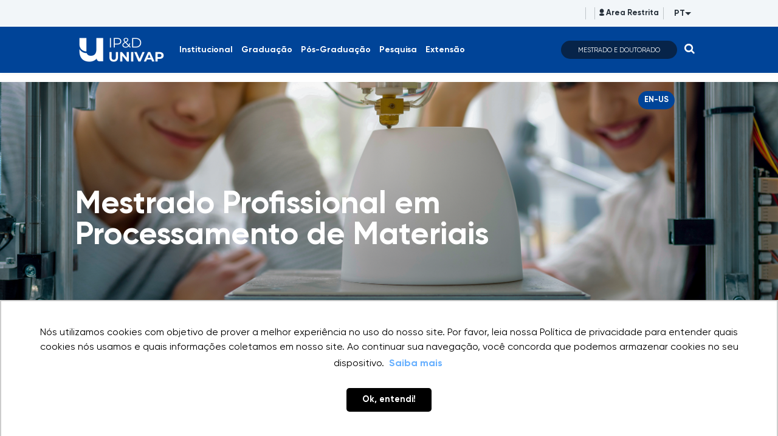

--- FILE ---
content_type: text/html; charset=UTF-8
request_url: https://www.univap.br/univap/pos-graduacao/stricto-sensu/mestrado-profissional-processamento-de-materiais
body_size: 22707
content:
<!DOCTYPE html>
<html lang="pt-BR">

<head>
			<meta http-equiv="Content-Security-Policy" content="upgrade-insecure-requests">
		<meta name="viewport" content="width=device-width, initial-scale=1.0">

	<meta charset="utf-8"/>
<title>Mestrado Profissional em Processamento de Materiais</title>
<meta property="revisit-after" content="30 days"/>
<meta property="og:title" content="Mestrado Profissional em Processamento de Materiais"/>
<meta name="description" content="Conheça o nosso Mestrado Profissional em Processamento de Materiais"/>
<meta property="og:description" content="Conheça o nosso Mestrado Profissional em Processamento de Materiais"/>
<meta property="og:site_name" content=""/>
<meta property="og:type" content="website"/>
<meta property="og:url" content="https://www.univap.br/univap/pos-graduacao/stricto-sensu/mestrado-profissional-processamento-de-materiais"/>
<meta property="og:image" content="https://www.univap.br/source/files/c/6897/PPGPM-489620_600-315-18-0.jpg"/>
<link href="/source/icon/12/favicon.ico" type="image/x-icon" rel="icon"/><link href="/source/icon/12/favicon.ico" type="image/x-icon" rel="shortcut icon"/>	<meta property="og:image:width" content="600"/>
	<meta property="og:image:height" content="315"/>
	<script type="text/javascript">
</script>

<!-- RD Station -->
<script type="text/javascript" async src="https://d335luupugsy2.cloudfront.net/js/loader-scripts/1602b0b7-b5d7-4b1e-bf8a-4a2a7351dd83-loader.js" ></script>

<!-- Google Tag Manager -->
<script>(function(w,d,s,l,i){w[l]=w[l]||[];w[l].push({'gtm.start':
new Date().getTime(),event:'gtm.js'});var f=d.getElementsByTagName(s)[0],
j=d.createElement(s),dl=l!='dataLayer'?'&l='+l:'';j.async=true;j.src=
'https://www.googletagmanager.com/gtm.js?id='+i+dl;f.parentNode.insertBefore(j,f);
})(window,document,'script','dataLayer','GTM-5PM37V');</script>
<!-- End Google Tag Manager -->
	<link rel="preload" href="https://www.univap.br/source/files/originals/PPGPM-489620.png" as="image">
	<link rel="stylesheet" href="/source/fonts/Gilroy/font.css?no-cache=1">

	<link rel="stylesheet" href="/source/dist/wg-plugins.min.css?20230906" disabled="disabled"/>

	<link rel="stylesheet" href="/source/dist/_skins.css?20230906"/>
	<link rel="stylesheet" href="/source/dist/wg-critical.min.css?20230906"/>
	<link rel="stylesheet" href="/source/dist/widgets.min.css?20230906"/>

	<link rel="stylesheet" href="/source/dist/wg-styles.min.css?20230906" disabled="disabled"/>

	<link rel="stylesheet" href="/source/dist/website.min.css?20230906"/>
	<link rel="stylesheet" href="/source/dist/wg-skin.min.css?20230906"/>
	<style>
			</style>

	<link rel="stylesheet" href="/source/fonts/fontello/css/fontello.css" disabled>
	<link rel="stylesheet" href="/source/fonts/material-design-icons/css/material-icons.css"
		disabled>

	
	<script type="text/javascript">
		var globalLanguage = 'pt';
		var reCaptchaKey = '';
									reCaptchaKey = "6LeD6qsUAAAAANfj-AYHAmHK4dhQ9dIZkTN4IVdk";
						</script>
	<base href="/">

	
    

    

    

    

</head>


<body class="
				wg-view 
				ipd 
				light 
						" data-layout-style="background-color: #ffffff;">
	<form method="post" accept-charset="utf-8" data-wglist-params="WidgetBlockIds" action="/univap/pos-graduacao/stricto-sensu/mestrado-profissional-processamento-de-materiais"><div style="display:none;"><input type="hidden" name="_method" value="POST"/></div>	<input type="hidden" name="Pages" id="pages" value="[261,588,588,256,256]"/>	<input type="hidden" name="Contents" id="contents" value="null"/>	<input type="hidden" name="PageCustom" id="pagecustom" value="null"/>	</form>
	
	
	
	<div id="" class="grid__line grid__line--header ipd" data-shade="light" >
	<div class="grid__line-background default " style="">
					</div>
	<div class="grid__container grid__container--top-margin grid__container--bottom-margin" style="position: initial">
		<div class="grid__block" data-type="header" data-cols="12">
		
<div id="" class="
    grid-stack-item  widget HeaderOne 
    0 
    0 
      " data-skin="inherit" gs-x="0" gs-y="0" gs-w="12" gs-h="9" data-position="0">
  <div class="grid-stack-item-content widget__content is-admin ipd inherit  none hide-upper-on-scroll">

          <a class="wg-btn wg-btn--secondary wg-btn--small" href="https://www.univap.br/univap/pos-graduacao/stricto-sensu/mestrado-e-doutorado">
        Mestrado e Doutorado      </a>
    
          
      <div class="upper links-gray" style="--upper-bg-color: #F2F6F9;">
        <nav class="upper__grid upper__grid--container-contained">
          

                      <div class="upper__menu menu__dp menu__dp--right hover-text-only">
              
    <ul>
              <li class="spacer ">
          
          
        </li>
              <li class="">
                      <a href="#" target="_self">
                          </a>
          
          
        </li>
              <li class="spacer ">
          
          
        </li>
              <li class="">
                      <a href="https://www.univap.br/univap/login" target="_self">
              <i class="icon-user"></i> Area Restrita            </a>
          
          
        </li>
              <li class="spacer ">
          
          
        </li>
          </ul>
            </div>
                                          <div class="upper__lang">
              <span class="upper__lang-current">PT</span>
              <div class="upper__lang-options" style="background-color:#F2F6F9">
                                  <a href="https://www.univap.br/univap/en">
                    EN                    <img src="/source/admin/img/flags/us.svg" alt="en" />
                  </a>
                              </div>
            </div>
                  </nav>
      </div>
    
    <div class="main links-white" style="--main-bg-color: var(--primary-color);">
      <nav class="main__grid main__grid--logo-left upper__grid--container-contained">
        <div class="main__menu menu__dp menu__dp--left hover-text-only">
          
    <ul>
              <li class="">
                      <a href="https://www.univap.br/univap/institucional/institucional" target="_self">
              Institucional            </a>
          
          
        </li>
              <li class="">
                      <a href="https://www.univap.br/univap/graduacao/graduacao" target="_self">
              Graduação            </a>
          
          
        </li>
              <li class="">
                      <a href="https://www.univap.br/univap/pos-graduacao/pos-graduacao" target="_self">
              Pós-Graduação            </a>
          
          
        </li>
              <li class="">
                      <a href="https://www.univap.br/univap/pesquisa/pesquisa" target="_self">
              Pesquisa            </a>
          
          
        </li>
              <li class="">
                      <a href="https://www.univap.br/univap/institucional/extensao-univap" target="_self">
              Extensão            </a>
          
          
        </li>
          </ul>
        </div>
        <div class="main__logo">
                      <a href="https://www.univap.br/univap/pesquisa/iped/ip-d" class="logo-smmal">
              <img src="https://www.univap.br/source/files/c/7881/Logo_IPD-401335_148-48-0-0.jpg" class="force-img" alt=""/>            </a>
                  </div>
        <div class="main__actions">
                      <a class="
              wg-btn 
              wg-btn--secondary              wg-btn--small            " href="https://www.univap.br/univap/pos-graduacao/stricto-sensu/mestrado-e-doutorado">
              Mestrado e Doutorado            </a>
                                <span class="search-trigger"><i class="icon-search"></i></span>
                    <span class="m-menu-trigger "><i class="icon-menu"></i></span>
        </div>
      </nav>
    </div>

  </div>
</div>

<div class="HeaderOne__m-menu links-white">
  <div class="backdrop m-menu-close"></div>
  <aside style="--title-bg-color: var(--primary-color)">
    <nav>
      <p class="title m-menu-close">
        <span class="trigger">
          <i class="icon-cancel"></i>
          <span>Fechar</span>
        </span>
              </p>
      
    <ul>
              <li class="">
                      <a href="https://www.univap.br/univap/login" target="_self">
              <i class="icon-user"></i> Area Restrita            </a>
          
          
        </li>
              <li class="spacer ">
          
          
        </li>
              <li class="">
                      <a href="https://www.univap.br/univap/institucional/institucional" target="_self">
              Institucional            </a>
          
          
        </li>
              <li class="">
                      <a href="https://www.univap.br/univap/graduacao/graduacao" target="_self">
              Graduação            </a>
          
          
        </li>
              <li class="">
                      <a href="https://www.univap.br/univap/pos-graduacao/pos-graduacao" target="_self">
              Pós-Graduação            </a>
          
          
        </li>
              <li class="">
                      <a href="https://www.univap.br/univap/pesquisa/pesquisa" target="_self">
              Pesquisa            </a>
          
          
        </li>
              <li class="">
                      <a href="https://www.univap.br/univap/institucional/extensao-univap" target="_self">
              Extensão            </a>
          
          
        </li>
          </ul>
    </nav>
          <div class="m-menu__lang">
        <span class="m-menu__lang-current">PT</span>
        <div class="m-menu__lang-options">
                      <a href="https://www.univap.br/univap/en">
              EN              <img src="/source/admin/img/flags/us.svg" alt="en" />
            </a>
                  </div>
      </div>
      </aside>
</div>  <div class="HeaderOne__search">
    <div class="backdrop search-close"></div>
    <form method="get" accept-charset="utf-8" class="wg-form" action="https://www.univap.br/univap/busca">    <div  class="field"  ><input type="text" name="q" placeholder="Digite aqui o que procura" id="q" /><button><i class="icon-search"></i></button></div>    </form>  </div>
		</div>
			</div>
</div><div id="" class="grid__line ipd grid__line--hide-on-mobile grid__line--parallax" data-shade="light" >
	<div class="grid__line-background default " style="background-color: default;">
							<div class="grid__line-background--image">
				<picture class="image">
										<img class="force-img" src="https://www.univap.br/source/files/c/6898/ppgpm2-078628_3272-1483-0-0.jpg" style="object-fit: cover; object-position: center center;" alt="" loading="lazy">
				</picture>
			</div>
			</div>
	<div class="grid__container grid__container--center">
		<div class="grid__block" data-type="content" data-cols="12">
			<div 
	id=""
	class="grid-stack-item widget spacer   " gs-x="4" gs-y="0" gs-w="4" gs-h="11" data-position="0"  
	style=""
	data-mobile-view=""
>
	<div class="grid-stack-item-content widget__content ">
			</div>
</div><div id="" class="grid-stack-item widget LayoutTitleSeparator
		0 
	skin-inherit	dark	0	0	0" data-skin="skin-inherit" data-shade="dark" gs-x="0" gs-y="11" gs-w="10" gs-h="9" data-position="0">
	<div class="grid-stack-item-content widget__content is-admin skin-inherit dark  none		no-border">
		<div class="container justify-start align-start">
			<div class="info justify-start">

				<h1 class="info__title default-color					">
										<p>Mestrado Profissional em&nbsp;<br>Processamento de Materiais</p>				</h1>

							</div>

					</div>
		<span class="word-slider"></span>
		<span class="border-bottom border-gray"></span>
	</div>
</div>

<div 
	id=""
	class="grid-stack-item widget spacer   " gs-x="4" gs-y="20" gs-w="4" gs-h="10" data-position="0"  
	style=""
	data-mobile-view=""
>
	<div class="grid-stack-item-content widget__content ">
			</div>
</div><div id="" class="grid-stack-item widget LayoutBadge
   
  0 
  skin-inherit  inherit  0  0  0"
  data-skin="skin-inherit" 
  data-shade="inherit"
  gs-x="10" gs-y="0" gs-w="2" gs-h="4" data-position="0"   
>
  <div class="grid-stack-item-content widget__content 
    center 
    middle 
    is-admin skin-inherit inherit  none">
          <a 
        href="https://www.univap.br/univap/en/post-graduation/masters-and-doctorate/professional-master-s-in-materials-processing"        class="wg-badge 
        normal  
        primary-color 
        default 
        text-center 
      ">
        EN-US      </a>
    	</div>
</div>		</div>
			</div>
</div><div id="" class="grid__line ipd grid__line--hide-on-desktop" data-shade="light" >
	<div class="grid__line-background default " style="background-color: var(--primary-color);">
							<div class="grid__line-background--image">
				<picture class="image">
											<source media="(max-width: 760px)" srcset="https://www.univap.br/source/files/c/6897/PPGPM-489620_2429-1256-0-0.jpg" loading="lazy">
										<img class="force-img" src="https://www.univap.br/source/files/c/6897/PPGPM-489620_2429-1256-0-0.jpg" style="object-fit: cover; object-position: center center;" alt="" loading="lazy">
				</picture>
			</div>
			</div>
	<div class="grid__container grid__container--center">
		<div class="grid__block" data-type="content" data-cols="12">
			<div 
	id=""
	class="grid-stack-item widget spacer   " gs-x="4" gs-y="0" gs-w="4" gs-h="11" data-position="0"  
	style=""
	data-mobile-view=""
>
	<div class="grid-stack-item-content widget__content ">
			</div>
</div><div id="" class="grid-stack-item widget LayoutTitleSeparator
		0 
	skin-inherit	dark	0	0	0" data-skin="skin-inherit" data-shade="dark" gs-x="0" gs-y="11" gs-w="10" gs-h="9" data-position="0">
	<div class="grid-stack-item-content widget__content is-admin skin-inherit dark  none		no-border">
		<div class="container justify-start align-start">
			<div class="info justify-start">

				<h2 class="info__title default-color					">
										<p>Mestrado Profissional em&nbsp;<br>Processamento de Materiais</p>				</h2>

							</div>

					</div>
		<span class="word-slider"></span>
		<span class="border-bottom border-gray"></span>
	</div>
</div>

<div 
	id=""
	class="grid-stack-item widget spacer   " gs-x="4" gs-y="20" gs-w="4" gs-h="10" data-position="0"  
	style=""
	data-mobile-view=""
>
	<div class="grid-stack-item-content widget__content ">
			</div>
</div><div id="" class="grid-stack-item widget LayoutBadge
   
  0 
  skin-inherit  inherit  0  0  0"
  data-skin="skin-inherit" 
  data-shade="inherit"
  gs-x="10" gs-y="0" gs-w="2" gs-h="4" data-position="0"   
>
  <div class="grid-stack-item-content widget__content 
    center 
    middle 
    is-admin skin-inherit inherit  none">
          <a 
        href="https://www.univap.br/univap/en/post-graduation/masters-and-doctorate/professional-master-s-in-materials-processing"        class="wg-badge 
        normal  
        primary-color 
        default 
        text-center 
      ">
        EN-US      </a>
    	</div>
</div>		</div>
			</div>
</div><div id="" class="grid__line ipd" data-shade="light" >
	<div class="grid__line-background default " style="">
					</div>
	<div class="grid__container grid__container--center">
		<div class="grid__block" data-type="content" data-cols="12">
			<div id="" class="grid-stack-item widget LayoutTitleSeparator
		0 
	ipd	inherit	0	0	0" data-skin="ipd" data-shade="inherit" gs-x="0" gs-y="1" gs-w="12" gs-h="6" data-position="0">
	<div class="grid-stack-item-content widget__content is-admin ipd inherit  none		has-border">
		<div class="container justify-start align-start">
			<div class="info justify-start">

				<h2 class="info__title primary-color					">
										Sobre o curso 				</h2>

							</div>

					</div>
		<span class="word-slider"></span>
		<span class="border-bottom border-primary"></span>
	</div>
</div>

<div 
	id=""
	class="grid-stack-item widget text   " 
	data-shade="inherit" 
	gs-x="0" gs-y="7" gs-w="8" gs-h="84" data-position="0"  
>
	<div class="grid-stack-item-content widget__content  skin-inherit inherit">
		<div class="wg-text ">
			<p style="text-align: justify;"><b>Inovação aplicada para transformar a indústria</b><br>O Mestrado Profissional em Processamento de Materiais da Universidade do Vale do Paraíba é voltado para profissionais e pesquisadores que buscam aprimorar suas competências técnicas e científicas na área de desenvolvimento e aplicação de materiais avançados. Ao longo de mais de uma década o programa vem desenvolvendo uma forte conexão com o setor produtivo na busca por soluções para desafios reais das indústrias em diversos segmentos, tais como metalúrgico, aeronáutico, automotivo, petrolífero, químico, eletrônico, construção civil, biomédico, entre outros.<br><br><b>Por que escolher nosso Mestrado Profissional?</b><br><b>✔ Estrutura curricular:</b> Disciplinas proporcionam formação sólida em fundamentos de ciência dos materiais, métodos de investigação científica, inovação e empreendedorismo.<br><b>✔ Foco na indústria:</b> Os projetos de pesquisa são orientados por demandas reais do setor produtivo.<br><b>✔ Infraestrutura de ponta:</b> Laboratórios equipados para experimentação avançada.<br><b>✔ Corpo docente altamente qualificado:</b> Professores com experiência acadêmica e industrial.<br><b>✔ Conexão com empresas:</b> Parcerias estratégicas com indústrias líderes no setor, startups e clusters de inovação.<br><b>✔ Flexibilidade:</b> Dias e horários compatíveis com a rotina de profissionais do mercado.<br><br><b><i>O CURSO PREPARA PROFISSIONAIS PARA ATUAR EM UM MERCADO QUE ENFRENTA CRESCENTE ESCASSEZ DE MÃO-DE-OBRA QUALIFICADA, AO MESMO TEMPO EM QUE A BOA FORMAÇÃO SE TORNA CADA VEZ MAIS NECESSÁRIA!</i></b><br><br><b>Áreas de Aplicação</b><br>Ao longo de sua existência, o PPGPM formou mestres por meio do desenvolvimento de projetos abordando o diagnóstico de problemas e a proposição de soluções nas seguintes áreas, como exemplos:<br>🔹<b>Setor Automotivo:</b> Revestimento de carbono tipo diamante DLC para a proteção de tanques de combustível para reduzir ou eliminar a corrosão, proliferação e adesão de microrganismos.<br>🔹<b>Setor Petrolífero:</b> Síntese, em superfície de aço carbono, do polímero condutor polipirrol pelo método eletroquímico em solvente orgânico acetonitrila utilizando diferentes dopantes e avaliação do seu comportamento anticorrosivo.<br>🔹<b>Setor Construção Civil:</b> Argamassa de assentamento com substituição do agregado miúdo por resíduo de vidro moído<br>🔹<b>Aeronáutica e Aeroespacial:</b> Eletrodeposição de filmes de polipirrol sobre superfícies de ligas de alumínio para evitar a corrosão.<br>🔹<b>Indústria Eletrônica:</b> Aplicação do grafeno na otimização da condutibilidade elétrica em barras condutoras de alumínio em barramentos blindados – busway.<br>🔹<b>Engenharia Biomédica:</b> Produção e caracterização de scaffolds híbridos de PDLLA/vidro bioativo.<br>🔹<b>Computação Numérica:</b> Desenvolvimento de simulações numéricas para o reaproveitamento de resíduos plásticos.</p>		</div>
	</div>
</div><div 
	id=""
	class="grid-stack-item widget text   " 
	data-shade="inherit" 
	gs-x="0" gs-y="91" gs-w="12" gs-h="33" data-position="0"  
>
	<div class="grid-stack-item-content widget__content  skin-inherit inherit">
		<div class="wg-text ">
			<p style="text-align: justify;"><b>Conexão com o Mercado</b><br>Nosso mestrado tem parcerias com empresas nacionais e multinacionais para o desenvolvimento de projetos aplicados de inovação tecnológica. Os discentes têm a oportunidade de desenvolver pesquisas alinhadas às necessidades do setor produtivo, incrementar qualitativa e quantitativamente sua rede de contatos, desenvolver patentes, promover inovação dentro das empresas e até mesmo desenvolver o núcleo inovativo da própria startup.<br>A Univap abriga seu próprio Parque Tecnológico, no qual estão alocadas mais de 50 empresas de base tecnológica das mais diversas áreas, tais como: estrutural, aeroespacial, aeronáutica, robótica, de cosméticos, energia solar, logística, dentre outras. Tal facilidade possibilita aos ingressantes que não possuem um projeto de pesquisa pré-definido o alinhamento de seu projeto a uma das empresas parceiras.<br>A Instituição abriga, ainda, uma Incubadora de Empresas na qual ideias inovadoras e empreendedoras desenvolvidas durante o mestrado podem ser solidificadas, adquirindo a maturidade necessária para avançar para um cenário competitivo como um agente econômico de mercado, gerando inovação, renda e emprego.<br><br><b>Público-Alvo</b><br>O curso é destinado a engenheiros em geral, físicos, químicos, tecnólogos e demais profissionais da indústria e da área da Saúde/Biológica que buscam aprofundar seus conhecimentos em materiais, processos de fabricação e seus efeitos sobre as propriedades e aplicações industriais.
</p>		</div>
	</div>
</div><div id="" class="grid-stack-item widget LayoutImage
	 
	0 
	skin-inherit	inherit	0	0	0" data-skin="skin-inherit" data-shade="inherit" gs-x="8" gs-y="7" gs-w="4" gs-h="7" data-position="0">
	<div class="grid-stack-item-content widget__content is-admin skin-inherit inherit  none">
		
			
			<picture class="image 
														" onclick="javascript:void(0)" style="
					background-color: transparent;
				">
				<img loading="lazy" src="https://www.univap.br/source/files/c/8141/Logo_PPGPM-937778_1035-267-0-0.jpg" class="force-img none"   style="
						align-self: center;
						justify-self: center;
						border-radius: none;
						box-shadow: none;
						object-position: center center;
						object-fit: contain;
																		"/>
							</picture>

				</div>
</div><div id="" class="grid-stack-item widget LayoutCard
   
  0 
  ipd  dark  0  0  0" data-skin="ipd" data-shade="dark" gs-x="8" gs-y="17" gs-w="4" gs-h="5" data-position="0">
  <div class="grid-stack-item-content widget__content is-admin ipd dark  none">

    
          <a href="https://www.univap.br/univap/pos-graduacao/processo-seletivo-ppgpm" target="_blank" onclick="" class="card 
      secondary-color                  justify-none      ">
              <!-- Lightbox -->
                <!-- /Lightbox -->
        <!-- IMAGE -->
                <div class="card__info" style="text-align: left">
          <!-- BADGE -->
          


          <!-- TITLE -->
                      <span class="card__title default-color">
              Processo Seletivo            </span>
                    <!-- RESUME -->
                              <!-- FOOTER LINK -->
                  </div>
              </a>
    
  </div>
</div><div id="" class="grid-stack-item widget LayoutCard
   
  0 
  ipd  dark  0  0  0" data-skin="ipd" data-shade="dark" gs-x="8" gs-y="22" gs-w="4" gs-h="5" data-position="0">
  <div class="grid-stack-item-content widget__content is-admin ipd dark  none">

    
            <span onclick="openCustomLightbox('#widgetLightbox', `<div class='wg-text'>${this.querySelector('template').innerHTML}</div>`); activateGalleries()" class="
        card secondary-color 
                      ">
                <!-- Lightbox -->
                  <template>
            <p><a href="https://novo.univap.br/source/files/originals/EDITAL_DE_SELECAO_MATERIAIS_Junho__Juridico_Final_1-080047.pdf" target="_blank">EDITAL DE SELEÇÃO DOCENTE PROCESSAMENTO DE MATERIAIS</a><br><br><a href="https://novo.univap.br/source/files/originals/Aprovados_concurso_2025-457929.pdf" target="_blank">RESULTADO</a><br><br><a href="https://novo.univap.br/source/files/originals/Aprovado_concurso_FINAL_2025-657782.pdf" target="_blank">APROVADO</a></p>          </template>
                <!-- /Lightbox -->
        <!-- IMAGE -->
                <div class="card__info" style="text-align: left">
          <!-- BADGE -->
          


          <!-- TITLE -->
                      <span class="card__title default-color">
              Concurso Docente            </span>
                    <!-- RESUME -->
                              <!-- FOOTER LINK -->
                  </div>
              </span>
    
  </div>
</div><div id="" class="grid-stack-item widget LayoutCard
   
  0 
  ipd  dark  0  0  0" data-skin="ipd" data-shade="dark" gs-x="8" gs-y="27" gs-w="4" gs-h="5" data-position="0">
  <div class="grid-stack-item-content widget__content is-admin ipd dark  none">

    
            <span onclick="openCustomLightbox('#widgetLightbox', `<div class='wg-text'>${this.querySelector('template').innerHTML}</div>`); activateGalleries()" class="
        card primary-color 
                      ">
                <!-- Lightbox -->
                  <template>
            <p><b>COORDENADOR<br></b><a href="http://lattes.cnpq.br/1078848217755188" target="_blank">Ivone Regina de Oliveira</a><br><span style="font-size: 12px;">ivonero@univap.br</span></p><p></p><p></p>
<p><a href="http://lattes.cnpq.br/9081444478279311" target="_blank">Fernando dos Santos Ortega</a><br><b><span style="font-size: 12px;">Vice-coordenador</span></b><br><span style="font-size: 12px;">ortega@univap.br</span></p><p></p><p></p>

<p><a href="http://lattes.cnpq.br/2941691353203495" target="_blank">Andreza Ribeiro Simioni</a><br><span style="font-size: 12px;">simioni@univap.br</span></p><p></p><p></p><p><a href="http://lattes.cnpq.br/3970923776415063" target="_blank">Erika Peterson Goncalves</a><br><span style="font-size: 12px;">erika@univap.br</span></p><p></p><p></p><p><a href="http://lattes.cnpq.br/6778876983012103" target="_blank" style="">Leandro José Raniero</a><br><span style="font-size: 12px;">lraniero@univap.br</span></p><p></p><p></p><p><a href="http://lattes.cnpq.br/4866800816184774" target="_blank">Liu Yao Cho</a><br><span style="font-size: 12px;">liu@univap.br</span></p><p></p><p></p><p><a href="http://lattes.cnpq.br/4359261479122193" target="_blank">Lúcia Vieira</a><br><span style="font-size: 12px;">lucia.vieira@univap.br</span></p><p></p><p></p><p><a href="http://lattes.cnpq.br/6818945667479512" target="_blank">Milton Beltrame Júnior</a><br><span style="font-size: 12px;">beltrame@univap.br</span></p><p></p><p></p><p><a href="http://lattes.cnpq.br/4428559309561977" target="_blank" style="">José Geraldo da Cruz Pradella</a><br><span style="font-size: 12px;">pradella@univap.br<br></span><br><a href="http://lattes.cnpq.br/1462531017107442" target="_blank">Wagner Anacleto Pinheiro</a><br><span style="font-size: 12px;">anacleto@univap.br</span></p>          </template>
                <!-- /Lightbox -->
        <!-- IMAGE -->
                <div class="card__info" style="text-align: left">
          <!-- BADGE -->
          


          <!-- TITLE -->
                      <span class="card__title default-color">
              Corpo Docente            </span>
                    <!-- RESUME -->
                              <!-- FOOTER LINK -->
                  </div>
              </span>
    
  </div>
</div><div id="" class="grid-stack-item widget LayoutCard
   
  0 
  ipd  dark  0  0  0" data-skin="ipd" data-shade="dark" gs-x="8" gs-y="32" gs-w="4" gs-h="5" data-position="0">
  <div class="grid-stack-item-content widget__content is-admin ipd dark  none">

    
            <span onclick="openCustomLightbox('#widgetLightbox', `<div class='wg-text'>${this.querySelector('template').innerHTML}</div>`); activateGalleries()" class="
        card primary-color 
                      ">
                <!-- Lightbox -->
                  <template>
            <p><b><span style="font-size: 18px;">Linhas de Pesquisa</span></b></p><p></p><p></p><p><span style="color: rgb(0, 0, 0); font-family: var(--font-family); font-size: 12px;">•&nbsp;</span><b>PROPRIEDADES E PROCESSOS DE MATERIAIS E COMPÓSITOS: METAIS, CERÂMICAS E POLÍMEROS</b><br><br>As propriedades de materiais metálicos, cerâmicos, poliméricos, de vidros e de compósitos dependem de sua composição química e da presença de aditivos capazes de modificar suas propriedades, mas também são fortemente influenciadas pelo processo de fabricação. Neste contexto, os trabalhos classificados nesta linha de pesquisa buscam fornecer ao aluno ferramentas para compreender a relação entre a estrutura e as propriedades de materiais aplicados em múltiplos setores da engenharia, tais como o mecânico, de construção civil, de petróleo e energia, aeronáutico e biomédico. Propriedades físicas e químicas de matérias-primas e de materiais são estudadas através de técnicas sofisticadas de investigação, permitindo ao aluno estabelecer correlações entre componentes, produtos, processo de fabricação e propriedades. Atenção especial é dada a tópicos relacionados aos impactos ambientais, em múltiplas abordagens, tais como a reciclagem de resíduos sólidos, buscando-se agregar valor e reintroduzir tais resíduos no ciclo de vida dos produtos; desenvolvimento de biopolímeros e de sistemas biodegradáveis capazes de gerar impacto mínimo na natureza em situações em que o descarte é inevitável, como em produtos biomédicos; aumento do ciclo de vida dos produtos, como por exemplo no desenvolvimento de sistemas de proteção contra a corrosão de ligas metálicas, ou de concretos resistentes ao ambiente hostil de estações de tratamento de esgoto. O aluno adquire uma visão holística sobre o ciclo de vida dos materiais que abrange desde seu projeto, seleção de matérias-primas e do processo de fabricação mais adequado, avaliação das propriedades mais relevantes e de seu reaproveitamento ao fim de sua vida útil.</p><p><span style="color: rgb(0, 0, 0); font-family: var(--font-family); font-size: 12px;">•&nbsp;</span><b>BIOMATERIAIS E NANOTECNOLOGIA</b><br><br>Envolve o estudo e o consequente desenvolvimento de substâncias, classificadas como biomateriais, que venham a assumir, o controle de interações com componentes vivos em qualquer procedimento alinhado às grandes áreas terapêuticas e/ou diagnósticas. Os projetos desenvolvidos pelo PPGPM envolvem síntese, processamento e caracterização de Biomateriais, os quais se fazem biocompatíveis com diferentes classes de materiais e seus respectivos compósitos. Tais materiais apresentam larga aplicabilidade e elevado interesse científico por parte das indústrias médico-farmacêuticas para fins de regeneração ou estímulos a produção de novos tecidos vivos. Pensando em aplicabilidades, pode-se afirmar que vêm sendo desenvolvidos e caracterizados sistemas micro e nanoestruturados para aplicação em Terapia Fotodinâmica; matérias-prima de bioimpressão como hidrogéis e biotintas; blendas a base de cerâmicas ligantes para uso em reparo ósseo; biocompósitos em scaffolds liofilizados ou bioimpressos para enxertos com fins de regeneração óssea; microesferas ou nanofibras; sistemas de células e enzimas imobilizadas; nanofármacos para diagnósticos e tratamentos de doenças e, por fim, sistemas de liberação controlada de fármacos. Os biomateriais desenvolvidos devem estimular a adesão, diferenciação e proliferação celular, e ainda promover a produção de moléculas específicas do tecido em questão. Esse campo científico pode auxiliar, no desenvolvimento de novos processos e mecanismos de aplicação de fármacos, visando conferir características de menor agressividade e invasividade ao organismo do paciente, tornando, assim, tais fármacos mais eficazes. A Nanotecnologia, no entanto, não fica confinada somente no campo biológico da ciência, podendo inclusive corroborar para o desenvolvimento/otimização de materiais conferindo a estes, novas propriedades que poderão ser de ampla aplicabilidade nas indústrias automobilísticas, aeronáuticas, manufatureiras, eletrônicas e afins. Além do foco no aprimoramento e no desenvolvimento de novos materiais e rotas de preparação, as pesquisas aqui desenvolvidas também estão voltadas para a avaliação dos impactos ambientais e biológicos dos nanomateriais.</p><p>•	<b>TECNOLOGIAS INDUSTRIAIS PARA APLICAÇÃO AERONÁUTICA, AMBIENTAL, CIVIL, QUÍMICA, AUTOMOBILÍSTICA E SIMILARES</b><br><br>O estudo dos materiais e suas propriedades é algo inerente à condição humana e é o cerne do conceito de Engenharia, o de trabalhar o meio à sua volta para atender as demandas da sociedade, com respeito ao meio ambiente e às pessoas. Dada a grande complexidade dos mercados tecnológicos de hoje, a indústria se depara cada vez mais com necessidades oriundas dos desafios de mercado no que tange a otimizar seus produtos. Para isto, a presente linha de pesquisa envolve os estudos acerca de novas tecnologias empregadas para processos industriais nos campos aeronáutico, ambiental, químico, petrolífero, automobilístico e afins. Os projetos aqui desenvolvidos se norteiam em trabalhar sobre situações-problema advindas das demandas industriais quanto a seus produtos/processos (manufatureiros, de qualidade, de desenvolvimento de novos produtos, de desenvolvimento de novos processos de produção), assim como de análises preditivas ou paliativas de falhas. Dada a grande gama de possibilidade de análises, oriundas de equipamentos como reômetros, MEV´s, FTIR´s, equipamentos de ensaios mecânicos, potencial zeta, etc, o discente poderá desenvolver propostas de otimização/correção de propriedades e estruturas, analisando materiais em escala bulk ou nanométrica, obtendo dados e indicativos para desenvolvê-los com melhores propriedades mecânicas, elétricas, químicas, ópticas, estando, dessa forma, o material otimizado para a economia de escala ou de escopo a que se submeter o nicho industrial ao qual pertence o projeto de pesquisa realizado, atendendo legislação e demanda do cliente.</p>          </template>
                <!-- /Lightbox -->
        <!-- IMAGE -->
                <div class="card__info" style="text-align: left">
          <!-- BADGE -->
          


          <!-- TITLE -->
                      <span class="card__title default-color">
              Linha de Pesquisa            </span>
                    <!-- RESUME -->
                              <!-- FOOTER LINK -->
                  </div>
              </span>
    
  </div>
</div><div id="" class="grid-stack-item widget LayoutCard
   
  0 
  ipd  dark  0  0  0" data-skin="ipd" data-shade="dark" gs-x="8" gs-y="37" gs-w="4" gs-h="5" data-position="0">
  <div class="grid-stack-item-content widget__content is-admin ipd dark  none">

    
            <span onclick="openCustomLightbox('#widgetLightbox', `<div class='wg-text'>${this.querySelector('template').innerHTML}</div>`); activateGalleries()" class="
        card primary-color 
                      ">
                <!-- Lightbox -->
                  <template>
            <p>1) Cumprimento de 12 créditos em disciplinas obrigatórias e 9 créditos em disciplinas optativas totalizando 21 créditos necessários em disciplinas.</p><p></p><p></p><p></p><p></p><p>2) Cumprimento de 9 Créditos em elaboração da dissertação, mostrando desafios científicos e tecnológicos envolvidos no projeto e os meios e os métodos realizados para superá-los. Totalização de 30 créditos necessários para a obtenção do título de Mestre em Processamento de Materiais.<br><br><br><b>DISCIPLINAS OBRIGATÓRIAS</b></p><p><b><span style="font-size: 12px;">Ciência e Tecnologia dos Materiais</span></b><span style="font-size: 12px;"> | 3</span><br><span style="font-size: 12px;">Perspectiva histórica, interações (processamento estrutura propriedades desempenho), critérios para seleção de materiais. Estrutura dos sólidos cristalinos. Imperfeições nos sólidos. Introdução a diagrama de fase. Materiais metálicos. Materiais cerâmicos. Materiais poliméricos. Propriedades dos materiais.</span></p><p><b><span style="font-size: 12px;">Termodinâmica dos Materiais</span></b><span style="font-size: 12px;"> | 3</span><br><span style="font-size: 12px;">Estrutura da termodinâmica: classificação dos sistemas termodinâmicos; variáveis termodinâmicas; critérios de equilíbrio. Leis da termodinâmica: 1ª lei da termodinâmica; 2ª lei da termodinâmica; relação entre transferência de entropia e calor; 3ª lei da termodinâmica. Variáveis termodinâmicas e relações: definições em termodinâmica (H, F e G); relações de Maxwell; relações termodinâmicas. Equilíbrio de sistemas termodinâmicos. Sistemas unários heterogêneos. Tensão superficial e interfacial; transição sólido-líquido por nucleação e crescimento. Pressão de capilaridade e sinterização no estado sólido; crescimento de grão em sólidos cristalinos. Sistemas multicomponentes, homogêneos e heterogêneos; construção de diagramas de equilíbrio binários e ternários.</span><br><br><span style="font-size: 12px;"><b>Empreendedorismo e Inovação</b> | 2</span><br><span style="font-size: 12px;">Empreendedorismo. Inter e Trans-disciplinariedade em Pesquisa. Gestão da Inovação. Gestão da qualidade em Pesquisa e Inovação. Propriedade Intelectual. Marcas e Patentes. Legislação de Ciência &amp; Tecnologia.</span><br><br><span style="font-size: 12px;"><b>Metodologia da Pesquisa Científica</b> | 2</span><br><span style="font-size: 12px;">O processo de Investigação Científica. A Pesquisa e suas Classificações. Métodos Científicos. O Projeto de Pesquisa (Dissertação ou Tese). Elaboração e Apresentação do Relatório de Pesquisa (Dissertação ou Tese). Como Elaborar Relatório Técnico-Científico ou Artigos para Publicação.</span><br><br><span style="font-size: 12px;"><b>Tópicos Experimentais em Técnicas de Caracterização de Materiais</b> | 2</span><br><span style="font-size: 12px;">Caracterização de materiais a partir da combinação de diferentes técnicas de caracterização: principais conceitos, definições e análise de dados. FTIR, espectrômetro de luz visível e UV, microscópio eletrônico de varredura, difração de Raios X, Raman, determinação de tamanho de partículas (DLS, Laser), porosimetria de mercúrio, BET, picnometria de hélio, potencial zeta, ensaios mecânicos, análises térmicas, tribologia, ângulo de contato, dentre outras.</span><br><br><br><b>DISCIPLINAS OPTATIVAS</b><br><br><span style="font-size: 12px;"><b>Materiais Metálicos: Processamento, Propriedades, Aplicação e Caracterização</b> |  	3</span><br><span style="font-size: 12px;">Metais e Ligas Metálicas: Propriedades e Aplicações. Mecânica da Fratura. Sistemas Metálicos. Transformações de Fases em Metais. Mecanismos de Endurecimento em Metais. Ligas Ferrosas. Ligas Não-Ferrosas. Aplicações.</span></p><p><span style="font-size: 12px;"><b>Materiais Cerâmicos: Processamento, Propriedades, Aplicação e Caracterização</b> |  	3</span><br><span style="font-size: 12px;">Estruturas de Cerâmicas. Defeitos e Difusão. Diagramas de Fases. Interfaces. Análise e Caracterização. Processamento, Microestrutura e Propriedades de Cerâmicas. Aplicações.</span><br><br><span style="font-size: 12px;"><b>Materiais Poliméricos: Processamento, Propriedades, Aplicação e Caracterização</b> |  	3</span><br><span style="font-size: 12px;">Conceitos básicos de macromoléculas. Reações de polimerização. Classificação de Polímeros. Termoplásticos. Termorrígidos. Elastômeros. Polímeros Condutores. Blendas. Relação estrutura - propriedades. Processamento de polímeros. Caracterização de polímeros. Propriedades gerais e aplicações.</span><br><br><span style="font-size: 12px;"><b>Materiais Compósitos</b> |  	3</span><br><span style="font-size: 12px;">Introdução aos materiais compósitos: definições e conceitos básicos. Tipos de matrizes: poliméricas, metálicas, cerâmicas e carbonosas. Reforços: particulados, "whiskers" e fibras sintéticas orgânicas, inorgânicas e naturais. Adesão e interface reforço/matriz. Processos de fabricação de compósitos poliméricos, metálicos e cerâmicos, propriedades e aplicações. Compósitos estruturais.</span><br><br><span style="font-size: 12px;"><b>Corrosão e Degradação dos Materiais</b> |  	3</span><br><span style="font-size: 12px;">Corrosão e sua importância econômica e social. Corrosão de metais e suas ligas. Degradação em alta temperatura. Degradação de polímeros e cerâmicos. Proteção contra a corrosão.</span><br><br><span style="font-size: 12px;"><b>Nanociência e Nanotecnologia de Materiais</b> |  	3</span><br><span style="font-size: 12px;">Histórico e conceitos básicos da nanotecnologia. Introdução à miniaturização e análise de escalas. Síntese e propriedades de nanomateriais e nanopartículas. Nanobiotecnologia. Implicações sociais; econômicas e éticas da Nanotecnologia.</span><br><br><span style="font-size: 12px;"><b>Tópicos em Tecnologia dos Materiais</b> | 	3</span><br><span style="font-size: 12px;">Abordagem de temas tecnológicos relevantes e atuais na área de materiais e processos. Desenvolvimento de produtos e melhoria de processos.</span><br><br><span style="font-size: 12px;"><b>Biomateriais</b> | 	3</span><br><span style="font-size: 12px;">Histórico e definições. Introdução aos biomateriais naturais e sintéticos metálicos, cerâmicos e poliméricos. Seleção e desenvolvimento de biomateriais. Propriedades requeridas. Materiais de reconstrução e/ou substituição. Caracterização de biomateriais: físico-química, mecânica e biológica. Esterilização de biomateriais e formas de apresentação.</span><br><br><br><b>DISCIPLINA ELETIVA</b><br><br><span style="font-size: 12px;"><b>Seminários de Dissertação</b> | 2</span><br><span style="font-size: 12px;">A disciplina de Seminários de Dissertação busca desenvolver a capacidade de fazer críticas fundamentadas a um projeto e recebê-las buscando incorporar ideias e opiniões em seu trabalho avaliando a pertinência e a clareza e objetividade na exposição dos detalhamentos de seu projeto e produto.<br></span><br><b style="font-family: var(--font-family); font-size: 12px;">Prática extensionista </b><span style="font-size: 12px;">| 2</span><br><span style="font-size: 12px; font-family: var(--font-family);">Extensão. Ação interdisciplinar entre programas de pós-graduação. Saberes profissionalizantes e vida universitária. Tratamento de resíduos sólidos. Aproveitamento de passivos ambientais.</span></p>          </template>
                <!-- /Lightbox -->
        <!-- IMAGE -->
                <div class="card__info" style="text-align: left">
          <!-- BADGE -->
          


          <!-- TITLE -->
                      <span class="card__title default-color">
              Estrutura Curricular            </span>
                    <!-- RESUME -->
                              <!-- FOOTER LINK -->
                  </div>
              </span>
    
  </div>
</div><div id="" class="grid-stack-item widget LayoutCard
   
  0 
  ipd  dark  0  0  0" data-skin="ipd" data-shade="dark" gs-x="8" gs-y="42" gs-w="4" gs-h="5" data-position="0">
  <div class="grid-stack-item-content widget__content is-admin ipd dark  none">

    
            <span onclick="openCustomLightbox('#widgetLightbox', `<div class='wg-text'>${this.querySelector('template').innerHTML}</div>`); activateGalleries()" class="
        card primary-color 
                      ">
                <!-- Lightbox -->
                  <template>
            <p>O PPGPM possui à sua disposição, no Instituto de Pesquisa e Desenvolvimento (IP&amp;D), diversos laboratórios diretamente ligados à área de Materiais, nos quais os discentes podem desenvolver suas pesquisas sob orientação do corpo docente do programa.</p><p></p><p>Além disso, na Faculdade de Engenharia, Arquitetura e Urbanismo da Univap há 45 laboratórios de ensino, dentre os quais 15 são correlatos às áreas de concentração do PPGPM. São laboratórios de ensino muito bem equipados, capazes de dar suporte para a realização de diversos ensaios e experimentos com autorização prévia junto à direção da FEAU sob supervisão do orientador.</p><p>Os seguintes laboratórios localizados no IP&amp;D ou FEAU atendem ao PPGPM (segundo o PDI 2021-2025).</p><p></p><p><span style="font-size: 14px;"><a href="https://www.univap.br/univap/pesquisa/iped/laboratorios-ip-d/central-de-laboratorios-multiusuarios-clm" target="_blank">•	Central de Laboratórios Multiusuários – IP&amp;D</a></span><br><span style="font-size: 14px;"><a href="https://www.univap.br/univap/pesquisa/iped/laboratorios-ip-d/laboratorio-de-desenvolvimento-de-materiais-avancados-ppgpm" target="_blank">•	Laboratório de Desenvolvimento de Materiais Avançados – IP&amp;D</a></span><br><span style="font-size: 14px;"><a href="https://www.univap.br/univap/pesquisa/iped/laboratorios-ip-d/laboratorio-de-bioestimulacao-e-reparo-tecidual" target="_blank">•	Laboratório de Bioestimulação e Reparo Tecidual – IP&amp;D</a></span><br><span style="font-size: 14px;"><a href="https://www.univap.br/univap/pesquisa/iped/laboratorios-ip-d/laboratorio-de-espectroscopia-vibracional-no-infravermelho" target="_blank">•	Laboratório Espectroscopia Infravermelho – IP&amp;D</a></span><br><span style="font-size: 14px;"><a href="https://www.univap.br/univap/pesquisa/iped/laboratorios-ip-d/laboratorio-de-bionanotecnologia" target="_blank">•	Laboratório de Bionanotecnologia – IP&amp;D</a></span><br><span style="font-size: 14px;"><a href="https://www.univap.br/univap/pesquisa/iped/laboratorios-ip-d/laboratorio-de-bioprocessos" target="_blank">•	Laboratório de Bioprocessos – IP&amp;D</a></span><br><span style="font-size: 14px;"><a href="https://www.univap.br/univap/pesquisa/iped/laboratorios-ip-d/laboratorio-de-catalise-heterogenea-labcat" target="_blank">•	Laboratório de Catálise Heterogênea – IP&amp;D</a></span><br><span style="font-size: 14px;"><a href="https://www.univap.br/univap/pesquisa/iped/laboratorios-ip-d/laboratorio-de-computacao-de-alto-desempenho" target="_blank">•	Laboratório de Computação de Alto Desempenho – IP&amp;D</a></span><br><span style="font-size: 14px;"><a href="https://www.univap.br/univap/pesquisa/iped/laboratorios-ip-d/laboratorio-de-eletroquimica-organica" target="_blank">•	Laboratório de Eletroquímica Orgânica – IP&amp;D</a></span><br><span style="font-size: 14px;"><a href="https://www.univap.br/univap/pesquisa/iped/laboratorios-ip-d/laboratorio-de-fotobiologia-aplicada-a-saude-photobios" target="_blank">•	Laboratório de Fotobiologia Aplicada à Saúde – IP&amp;D</a></span><br><span style="font-size: 14px;"><a href="https://www.univap.br/univap/pesquisa/iped/laboratorios-ip-d/laboratorio-de-nanossensores" target="_blank">•	Laboratório de Nanossensores – IP&amp;D</a></span><br><span style="font-size: 14px;"><a href="https://www.univap.br/univap/pesquisa/iped/laboratorios-ip-d/laboratorio-de-nanotecnologia-e-processos-a-plasma" target="_blank">•	Laboratório de Nanotecnologia e Processos a Plasma – IP&amp;D</a></span><br><span style="font-size: 14px;"><a href="https://www.univap.br/univap/pesquisa/iped/laboratorios-ip-d/laboratorio-de-odontologia-e-materiais-aplicados-loma" target="_blank">•	Laboratório de Odontologia e Materiais Aplicados – IP&amp;D</a></span><br><span style="font-size: 14px;"><a href="https://www.univap.br/univap/pesquisa/iped/laboratorios-ip-d/laboratorio-de-sistemas-micro-e-nanoparticulados-ppgpm" target="_blank">•	Laboratório de Sistemas Micro e Nanoparticulados – IP&amp;D</a></span><br><span style="font-size: 14px;"><a href="https://www.univap.br/univap/pesquisa/iped/laboratorios-ip-d/laboratorio-de-tecnologia-em-hibridos-compositos" target="_blank">•	Laboratório de Tecnologia de Híbridos Compósitos – IP&amp;D</a></span><br><span style="font-size: 14px;">•	Laboratório de Processos Químicos Industriais – FEAU</span><br><span style="font-size: 14px;">•	Laboratório de Processos Biotecnológicos – FEAU</span><br><span style="font-size: 14px;">•	Laboratório de Química Geral – FEAU</span><br><span style="font-size: 14px;">•	Laboratório Multidisciplinar de Inovação Tecnológica – FEAU</span><br><span style="font-size: 14px;">•	Laboratório Mecânica dos Solos e Engenharia de Pavimentos – FEAU</span><br><span style="font-size: 14px;">•	Laboratório de Materiais Compósitos – FEAU</span><br><span style="font-size: 14px;">•	Laboratório de Processamento de Materiais I – FEAU</span><br><span style="font-size: 14px;">•	Laboratório de Processamento de Materiais II – FEAU</span><br><span style="font-size: 14px;">•	Laboratório de Processamento de Materiais III – FEAU</span><br><span style="font-size: 14px;">•	Laboratório de Caracterização de Materiais I – FEAU</span><br><span style="font-size: 14px;">•	Laboratório de Caracterização de Materiais II – FEAU</span><br><span style="font-size: 14px;">•	Laboratório de Caracterização de Materiais III – FEAU</span><br><span style="font-size: 14px;">•	Laboratório de Extração e Corrosão – FEAU</span><br><span style="font-size: 14px;">•	Laboratório de Plasma – FEAU</span><br><span style="font-size: 14px;">•	Laboratório de Tecnologia da Construção e Sistemas Estruturais – FEAU</span></p><p></p><p>Todos estes laboratórios estão estruturados e possuem um completo parque de equipamentos modernos e sistemas oferecendo aos discentes do PPGPM uma oportunidade única de familiarizar-se com diferentes técnicas de estudo, preparação e caracterização de amostras. Alguns equipamentos alocados nestes laboratórios que podemos destacar são: </p><p></p><p><span style="font-size: 14px;">•	Reator de PECVD profissional para deposição de filmes finos (Nanomaster Inc.);</span><br><span style="font-size: 14px;">•	Reator de deposição por camada atômica (TFS-200, BENEQ);</span><br><span style="font-size: 14px;">•	Espectrômetro de massa de feixe molecular (HPR-60, Hidden);</span><br><span style="font-size: 14px;">•	Tribômetro (UMT-CETR);</span><br><span style="font-size: 14px;">•	Microscópio eletrônico de varredura (ZEISS EVO MA10);</span><br><span style="font-size: 14px;">•	Difratômetro de Raios X (XRD-6000, Shimadzu);</span><br><span style="font-size: 14px;">•	Aparelho de Vicat automático (Vicatronic E044-Solotest);</span><br><span style="font-size: 14px;">•	Fotodensitômetro para medidas de densidades ópticas (D.O.);</span><br><span style="font-size: 14px;">•	Moinho de alta energia Pulverisette 5 (Fritsch GmbH) com vasos de moagem de coríndon sinterizado;</span><br><span style="font-size: 14px;">•	Micro moinho planetário Pulverisette 7 (Fritsch GmbH) com vasos de moagem de zircônia;</span><br><span style="font-size: 14px;">•	Câmara de atmosfera controlada (controle de vapor de água e oxigênio) com antecâmara de entrada de materiais e reagentes;</span><br><span style="font-size: 14px;">•	Potenciostato/Galvanostato acoplado a um microcomputador com células e eletrodos;</span><br><span style="font-size: 14px;">•	Cromatógrafo Gás/líquido (CGL) Shimatzu CG-17A com fibra óptica acoplada a microcomputador;</span><br><span style="font-size: 14px;">•	Sistema de destilação fracionada e secagem de reagentes a vácuo;</span><br><span style="font-size: 14px;">•	Potenciostato/Galvanostato Autolab 128N com módulo de temperatura e pH;</span><br><span style="font-size: 14px;">•	Potenciostato/Galvanostato Autolab 302N com módulo de impedância, temperatura e pH;</span><br><span style="font-size: 14px;">•	Goniômetro automático (Kruss 100S);</span><br><span style="font-size: 14px;">•	Espectrômetro de Infravermelho modelo Espectro 400 da Perkin Elmer;</span><br><span style="font-size: 14px;">•	Espectrômetro de Infravermelho modelo Espectro 2000 da Perkin Elmer;</span><br><span style="font-size: 14px;">•	Espectrômetro de Fluorescência de Raios-X por Energia Dispersiva modelo micro EDX 1300 da Shimadzu;</span><br><span style="font-size: 14px;">•	Espectrofotômetro de absorção atômica modelo ANALYST 200/1;</span><br><span style="font-size: 14px;">•	Espectrofotômetro de absorção UV-VIS modelo 25 UV WINLA Lambda 25 da Perkin Elmer;</span><br><span style="font-size: 14px;">•	Reômetro universal modelo MARS 40 da Haake;</span><br><span style="font-size: 14px;">•	Reômetro Haake: modelo HAAKE Viscotester iQ AIR manufaturado pela Thermo Electron;</span><br><span style="font-size: 14px;">•	Equipamento de eletrofiação 3in 1 system: electrospinning, solution blow spinning and electroblowing da AREKA;</span><br><span style="font-size: 14px;">•	Liofilizador de bancada LJJ02 da JJ Científica;</span><br><span style="font-size: 14px;">•	Analisador de distribuição de tamanho de partículas S3550 da Microtrac;</span><br><span style="font-size: 14px;">•	Porosímetro de mercúrio automático modelo AUTOPORE IV 9500, marca Micromeritics;</span><br><span style="font-size: 14px;">•	Analisador de potencial zeta STABINO marca Particle Metrix GmbH;</span><br><span style="font-size: 14px;">•	Medidor de módulo elástico de materiais pela técnica de excitação por impulso – marca Sonelastic.</span><br><span style="font-size: 14px;">•	Análise térmica DSC modelo Q20 da TA Instruments;</span><br><span style="font-size: 14px;">•	Análise térmica simultânea TG-DSC/DTA modelo STA 449 F3 Jupiter da Netzsch;</span><br><span style="font-size: 14px;">•	Analisador Dinâmico-Mecânico – DMA 242 E/1/G – marca Netzsch;</span><br><span style="font-size: 14px;">•	Espectrofotometro FT-Raman modelo RFS-100/S Bruker;</span><br><span style="font-size: 14px;">•	Máquina de ensaios mecânicos modelo DL10000, EMIC (células de carga 5KN e 100 KN);</span><br><span style="font-size: 14px;">•	Máquina de ensaios Universal modelo 5584P Instron (células de carga 5KN e 150 KN);</span><br><span style="font-size: 14px;">•	Durômetro – Rockwell;</span><br><span style="font-size: 14px;">•	Durômetro – Vickers;</span><br><span style="font-size: 14px;">•	Durômetro – Brinnel;</span><br><span style="font-size: 14px;">•	Fornos de sinterização (temperatura de operação 1700 °C) - marca Lindberg Blue;</span><br><span style="font-size: 14px;">•	Muflas (temperatura de operação 1200 °C) – marca EDG;</span><br><span style="font-size: 14px;">•	Máquina de Ensaios Universal certificada para ensaios até 100 ton;</span><br><span style="font-size: 14px;">•	Máquina de Ensaios de Pavimentos Asfáltico.</span></p><p></p><p>Adicionalmente, salienta-se que o Laboratório de Catalisadores para o Refino de Petróleo foi montado por meio de um convênio UNIVAP/Petrobrás, e possui infraestrutura e equipamentos para Avaliação e Produção de Catalisadores com um montante superior a 3 milhões de reais. Alguns equipamentos do laboratório são: </p><p></p><p><span style="font-size: 14px;">•	BET (Nova2200e, Quantachrome);</span><br><span style="font-size: 14px;">•	Analisador de área superficial (Meso 400, JWGB);</span><br><span style="font-size: 14px;">•	Chembet (3000 TPR/TPO, Quantachrome);</span><br><span style="font-size: 14px;">•	Cromatógrafo (GC 2014, Shimadzu);</span><br><span style="font-size: 14px;">•	Dinamômetro (LTCM-100, Chantillon);</span><br><span style="font-size: 14px;">•	Reômetro (Rheo 100, Plastech);</span><br><span style="font-size: 14px;">•	Unidade de Síntese de Compostos Inorgânicos composta por reator encamisado, bomba dosadora, agitador mecânico, pHmetro, indicador de temperatura etc. (FGG 1000 e 2000 FGG).</span></p>          </template>
                <!-- /Lightbox -->
        <!-- IMAGE -->
                <div class="card__info" style="text-align: left">
          <!-- BADGE -->
          


          <!-- TITLE -->
                      <span class="card__title default-color">
              Infraestrutura e Equipamentos            </span>
                    <!-- RESUME -->
                              <!-- FOOTER LINK -->
                  </div>
              </span>
    
  </div>
</div><div 
	id=""
	class="grid-stack-item widget spacer   " gs-x="0" gs-y="0" gs-w="8" gs-h="0" data-position="0"  
	style=""
	data-mobile-view=""
>
	<div class="grid-stack-item-content widget__content ">
			</div>
</div><div id="" class="grid-stack-item widget LayoutCard
   
  0 
  ipd  dark  0  0  0" data-skin="ipd" data-shade="dark" gs-x="8" gs-y="47" gs-w="4" gs-h="5" data-position="0">
  <div class="grid-stack-item-content widget__content is-admin ipd dark  none">

    
            <span onclick="openCustomLightbox('#widgetLightbox', `<div class='wg-text'>${this.querySelector('template').innerHTML}</div>`); activateGalleries()" class="
        card primary-color 
                      ">
                <!-- Lightbox -->
                  <template>
            <p><a href="https://novo.univap.br/source/files/originals/PROPOSTA_DO_PPGPM_2021a2024_enviado-529660.pdf" target="_blank">Proposta PPGPM 2021-2024</a><br><a href="https://novo.univap.br/source/files/originals/RELATORIO_DE_AUTOAVALIACAO_2021a2024_enviado_compressed-863350.pdf" target="_blank">Relatório de Autoavaliação 2021-2024</a><br><a href="https://novo.univap.br/source/files/originals/Regimento_Unificado_IPD_2023-056135.pdf" target="_blank">Regimento Unificado IP&amp;D 2023</a><br><a href="/source/files/originals/Termo_de_Rematricula-738764.doc" target="_blank" style="">Termo de Rematrícula</a><br><a href="/source/files/originals/Trancamento_Cancelamento_de_Matricula-312617.doc" target="_blank" style="">Trancamento Cancelamento de Matrícula</a><br><a href="/source/files/originals/Banca_Examinadora_de_Qualificacao-652913.docx" target="_blank" style="">Banca Examinadora de Qualificação</a><br><a href="/source/files/originals/Banca_Examinadora_de_Defesa-003354.docx" target="_blank" style="">Banca Examinadora de Defesa</a><br><a href="/source/files/originals/Formulario_de_Orientacao-717222.docx" target="_blank" style="">Formulário de Orientação</a><br><a href="/source/files/originals/Formulario_de_Coorientacao-254841.docx" target="_blank" style="">Formulário de Coorientação</a><br><a href="/source/files/originals/Formulario_Apresentacao_Final-417626.doc" target="_blank" style="">Formulário Apresentação Final</a><br><a href="/source/files/originals/Formulario_Cadastro_Discente-809841.docx" target="_blank" style="">Formulário Cadastro Discente</a><br><a href="/source/files/originals/Formulario_Cadastro_Membro_Externo-434973.docx" target="_blank" style="">Formulário Cadastro Membro Externo</a></p>          </template>
                <!-- /Lightbox -->
        <!-- IMAGE -->
                <div class="card__info" style="text-align: left">
          <!-- BADGE -->
          


          <!-- TITLE -->
                      <span class="card__title default-color">
              Documentos e Formulários            </span>
                    <!-- RESUME -->
                              <!-- FOOTER LINK -->
                  </div>
              </span>
    
  </div>
</div><div id="" class="grid-stack-item widget LayoutCard
   
  0 
  ipd  dark  0  0  0" data-skin="ipd" data-shade="dark" gs-x="8" gs-y="52" gs-w="4" gs-h="5" data-position="0">
  <div class="grid-stack-item-content widget__content is-admin ipd dark  none">

    
            <span onclick="openCustomLightbox('#widgetLightbox', `<div class='wg-text'>${this.querySelector('template').innerHTML}</div>`); activateGalleries()" class="
        card primary-color 
                      ">
                <!-- Lightbox -->
                  <template>
            <p><a href="https://novo.univap.br/source/files/originals/CalendaYrio_IPD_FINAL-760165.pdf" target="_blank">Calendário IP&amp;D 2025</a><br><br><a href="https://novo.univap.br/source/files/originals/Cronograma_de_aulas_2025_1-629771.pdf" target="_blank">Cronograma de Aulas 2025 - 1º Semestre</a><br><br><a href="https://novo.univap.br/source/files/originals/Cronograma_de_aulas_2024_2-724901.pdf" target="_blank">Cronograma de Aulas 2024 - 2º Semestre</a> <br><a href="https://novo.univap.br/source/files/originals/Cronograma_de_aulas_2024_1-476422.pdf" target="_blank">Cronograma de Aulas 2024 - 1º Semestre</a> <br><br><a href="https://novo.univap.br/source/files/originals/Cronograma_de_aulas_2023_2-018016.pdf" target="_blank">Cronograma de Aulas 2023 - 2º Semestre</a> <br><a href="https://novo.univap.br/source/files/originals/Cronograma_de_aulas_2023_1-139392.pdf" target="_blank">Cronograma de Aulas 2023 - 1º Semestre</a> <br><br><a href="https://novo.univap.br/source/files/originals/Cronograma_de_aulas_2022_2-587310.pdf" target="_blank">Cronograma de Aulas 2022 - 2º Semestre</a><br><a href="https://novo.univap.br/source/files/originals/Cronograma_de_aulas_2022_1-435216.pdf" target="_blank">Cronograma de Aulas 2022 - 1º Semestre</a><br><br><a href="https://novo.univap.br/source/files/originals/Cronograma_de_aulas_2021_2-092522.pdf" target="_blank">Cronograma de Aulas 2021 - 2º Semestre&nbsp;</a><br><a href="https://novo.univap.br/source/files/originals/Cronograma_de_aulas_2021_1-281688.pdf" target="_blank">Cronograma de Aulas 2021 - 1º Semestre</a>&nbsp;</p><p> </p>          </template>
                <!-- /Lightbox -->
        <!-- IMAGE -->
                <div class="card__info" style="text-align: left">
          <!-- BADGE -->
          


          <!-- TITLE -->
                      <span class="card__title default-color">
              Programação e Calendários            </span>
                    <!-- RESUME -->
                              <!-- FOOTER LINK -->
                  </div>
              </span>
    
  </div>
</div><div id="" class="grid-stack-item widget LayoutCard
   
  0 
  ipd  dark  0  0  0" data-skin="ipd" data-shade="dark" gs-x="8" gs-y="57" gs-w="4" gs-h="5" data-position="0">
  <div class="grid-stack-item-content widget__content is-admin ipd dark  none">

    
            <span onclick="openCustomLightbox('#widgetLightbox', `<div class='wg-text'>${this.querySelector('template').innerHTML}</div>`); activateGalleries()" class="
        card primary-color 
                      ">
                <!-- Lightbox -->
                  <template>
            <p>Atualmente há 23 projetos ativos, distribuídos entre as 3 linhas de pesquisa vigentes:</p><p></p><p></p><p>•	Síntese e aplicação de novos materiais e processos – todos os docentes – <b>aderência a todas as linhas de pesquisa</b>;<br><br>•	Desenvolvimento e caracterização de sistemas micro e nanoestruturados para aplicação em Terapia Fotodinâmica – Profa. Dra. Andreza Ribeiro Simioni – Aderência com a <b>linha Biomateriais e nanotecnologia</b>;<br><br>•	Estudo e caracterização de argamassas com inserção de materiais particulados – Profa. Dra. Erika Peterson Gonçalves – Aderência com a <b>linha de pesquisa Tecnologias industriais para aplicação aeronáutica, ambiental, civil, química, automobilística e similares</b>;<br><br>•	Sistemas de liberação controlada de fármacos – Profa. Dra. Erika Peterson Gonçalves – Aderência com a <b>linha de pesquisa Biomateriais e nanotecnologia</b>;<br><br>•	Desenvolvimento de híbridos e compósitos – Profa. Dra. Erika Peterson Gonçalves – Aderência com a <b>linha de pesquisa Propriedades e processos de materiais e compósitos: metais, cerâmicas e polímeros</b>;<br><br>•	Formulação e caracterização de hidrogéis e biotintas para bioimpressão – Prof. Dr. Fernando dos Santos Ortega - Aderência com a<b> linha de pesquisa Biomateriais e nanotecnologia</b>;<br><br>•	Reaproveitamento de borra de retífica para fabricação de componentes de metal duro (NbC-Wc-Ni) – Prof. Dr. Fernando dos Santos Ortega - Aderência com a <b>linha de pesquisa Propriedades e processos de materiais e compósitos: metais, cerâmicas e polímeros</b>;<br><br>•	Desenvolvimento de Concretos Especiais – Prof. Dr. Fernando dos Santos Ortega - Aderência com a <b>linha de pesquisa Tecnologias industriais para aplicação aeronáutica, ambiental, civil, química, automobilística e similares</b>;<br><br>•	Desenvolvimento e caracterização de blendas a base de cimento de aluminato de cálcio para o reparo ósseo, Enxertos Absorvíveis com Propriedades Bioativas para Reconstruções Ósseas Complexas e Produção e caracterização de biomateriais e biocompósitos como enxertos para a regeneração óssea na forma de scaffolds liofilizados ou bioimpressos, microesferas ou nanofibras – Profa. Dra. Ivone Regina de Oliveira – Aderência com a <b>linha Biomateriais e nanotecnologia</b>;<br><br>•	Desenvolvimento de processo de produção de polímeros biodegradáveis para uso em embalagens e em medicina – Prof. Dr. José Geraldo da Cruz Pradella – Aderência com a <b>linha de pesquisa Propriedades e processos de materiais e compósitos: metais, cerâmicas e polímeros</b>;<br><br>•	Produção de biocombustível para motores a jato utilizando fração orgânica de lixo urbano por biotecnologia e catálise química - Prof. Dr. José Geraldo da Cruz Pradella – Aderência com a <b>linha de pesquisa Tecnologias industriais para aplicação aeronáutica, ambiental, civil, química, automobilística e similares</b>;<br><br>•	Síntese e caracterização nanofármacos para diagnóstico e tratamento de doenças – Prof. Dr. Leandro José Raniero – Aderência com a <b>linha de pesquisa Biomateriais e nanotecnologia</b>;<br><br>•	Revestimento de dupla camada de polipirrol e sua proteção contra corrosão – Prof. Dr. Liu Yao Cho – Aderência a<b> linha de pesquisa Propriedades e processos de materiais e compósitos: metais, cerâmicas e polímeros</b>;<br><br>•	Deposição química e eletroquímica de polipirrol em superfícies condutoras e aplicações - Prof. Dr. Liu Yao Cho – Aderência a <b>linha de pesquisa Tecnologias industriais para aplicação aeronáutica, ambiental, civil, química, automobilística e similares</b>;<br><br>•	Produção de revestimentos multifuncionais para alto desempenho como lubrificante sólido e proteção contra corrosão para componentes aeroespaciais e Estudo do potencial elétrico de superfícies carregadas por eletricidade estática – Profa. Dra. Lucia Vieira – Aderência com a <b>linha de pesquisa Tecnologias industriais para aplicação aeronáutica, ambiental, civil, química, automobilística e similares;</b><br><br>•	Produção de revestimentos multifuncionais para alto desempenho como lubrificante sólido e proteção contra corrosão para dispositivos biomédicos e Aplicações de Polímero Superabsorvente de Poliacrilonitrila – Profa. Dra. Lucia Vieira – Aderência com a<b> linha de pesquisa Biomateriais e nanotecnologia</b>;<br><br>•	Sistemas de liberação controlada de fármacos – Prof. Dr. Milton Beltrame Junior – Aderência com a <b>linha de pesquisa Biomateriais e nanotecnologia</b>;<br><br>•	Síntese e identificação de substâncias de interesse comercial ou de fiscalização Prof. Dr. Milton Beltrame Junior – Aderência com a <b>linha de pesquisa Tecnologias industriais para aplicação aeronáutica, ambiental, civil, química, automobilística e similares</b>;<br><br>•	Estudos e otimizações de ligas metálicas para aplicações em produtos e/ou processos da Indústria Aeronáutica e/ou Automotiva e Processamentos e Estudos de materiais para novas e atuais tecnologias da Indústria Petrolífera e Petroquímica – Prof. Dr. Paulo Henrique Salles de Carvalho - Aderência com a <b>linha de pesquisa Tecnologias industriais para aplicação aeronáutica, ambiental, civil, química, automobilística e similares.</b></p><p></p><p></p><p></p><p></p><p>O PPGPM mantém as linhas e projetos de pesquisa com adequada consonância com a modalidade profissional e harmonização na distribuição entre as linhas, docentes e projetos.</p>          </template>
                <!-- /Lightbox -->
        <!-- IMAGE -->
                <div class="card__info" style="text-align: left">
          <!-- BADGE -->
          


          <!-- TITLE -->
                      <span class="card__title default-color">
              Projetos de Pesquisa            </span>
                    <!-- RESUME -->
                              <!-- FOOTER LINK -->
                  </div>
              </span>
    
  </div>
</div><div id="" class="grid-stack-item widget LayoutCard
   
  0 
  ipd  dark  0  0  0" data-skin="ipd" data-shade="dark" gs-x="8" gs-y="62" gs-w="4" gs-h="5" data-position="0">
  <div class="grid-stack-item-content widget__content is-admin ipd dark  none">

    
            <span onclick="openCustomLightbox('#widgetLightbox', `<div class='wg-text'>${this.querySelector('template').innerHTML}</div>`); activateGalleries()" class="
        card primary-color 
                      ">
                <!-- Lightbox -->
                  <template>
            <p>Empresas e outros órgãos com interação direta com o PPGPM</p><p></p><p></p><p>•	Bioactive Innovative Bioengineering.<br>•	Bioreset Biotecnologia Ltda.<br>•	Bizu Tecnologias Aeroespaciais e Serviços Ltda.<br>•	Brats Indústria e Comércio de Produtos Metálicos Especiais Ltda.<br>•	Clarity Importação e Exportação de Vidros Ltda.<br>•	Feitoglass Comercial Ltda.<br>•	Forza Composite Tecnologia em Materiais Compósitos Ltda.<br>•	 Greenway World Solutions.<br>•	GVC Construções Ltda.<br>•	IMAE – Inovação em Mecânica, Aeronáutica e Energia Ltda.<br>•	Instituto Nacional de Pesquisas Espaciais - INPE<br>•	Instituto Granado de Tecnologia em Poliacrilonitrila – IGTPAN<br>•	LM Farma Indústria e Comércio Ltda.<br>•	L&amp;M Prestação e Exportação de Serviços de Engenharia e Treinamentos Técnicos Ltda (Pensa)<br>•	LHcolus Tecnologia Ltda – EPP<br>•	Lodorat Cosméticos Ltda.<br>•	Mankiewicz Gebr. &amp; Co<br>•	Monsanto do Brasil Ltda. (Bayer)<br>•	Osorio e Osorio Engenharia Ltda.<br>•	Ozone &amp; Life indústria, comércio e sistemas Ltda.<br>•	Parque Tecnológicos de São José dos Campos<br>•	Penetron Brasil Indústria e Comércio de Produtos para Construção Ltda.<br>•	Psyche Aerospace Servicos de Tecnologia Ltda.<br>•	Profissional Indústria e Comércio Ltda.<br>•	Selaz Indústria e Comércio de Aparelhos Biomecânicos Ltda.<br>•	Universidade do Minho (Portugal)<br>•	Weerulin do Brasil Refratários Especiais Ltda.</p><p></p><p></p><p></p><p></p><p><b><i>TRAGA SUA EMPRESA PARA SER MAIS UMA PARCEIRA DO PPGPM.</i></b></p>          </template>
                <!-- /Lightbox -->
        <!-- IMAGE -->
                <div class="card__info" style="text-align: left">
          <!-- BADGE -->
          


          <!-- TITLE -->
                      <span class="card__title default-color">
              Parcerias            </span>
                    <!-- RESUME -->
                              <!-- FOOTER LINK -->
                  </div>
              </span>
    
  </div>
</div><div 
	id=""
	class="grid-stack-item widget spacer   " gs-x="8" gs-y="14" gs-w="4" gs-h="3" data-position="0"  
	style=""
	data-mobile-view=""
>
	<div class="grid-stack-item-content widget__content ">
			</div>
</div>		</div>
			</div>
</div><div id="" class="grid__line ipd" data-shade="light" >
	<div class="grid__line-background default " style="background-color: var(--secondary-color);">
					</div>
	<div class="grid__container grid__container--center grid__container--top-margin grid__container--bottom-margin">
		<div class="grid__block" data-type="content" data-cols="12">
			<div id="" class="grid-stack-item widget LayoutTitleSeparator
		0 
	skin-inherit	dark	0	0	0" data-skin="skin-inherit" data-shade="dark" gs-x="1" gs-y="3" gs-w="10" gs-h="6" data-position="0">
	<div class="grid-stack-item-content widget__content is-admin skin-inherit dark  none		has-border">
		<div class="container justify-center align-start">
			<div class="info justify-center">

				<h2 class="info__title default-color					">
										Repositório Processamento de Materiais				</h2>

							</div>

					</div>
		<span class="word-slider"></span>
		<span class="border-bottom border-white"></span>
	</div>
</div>

<div id="" class="grid-stack-item widget LayoutButton 
   
  0 
  ipd  inherit  0  0  0" data-skin="ipd" data-shade="inherit" gs-x="0" gs-y="9" gs-w="4" gs-h="7" data-position="0">
  <div class="grid-stack-item-content widget__content inherit ipd  btn-center--hoz btn-center--ver">
    
        <!-- tag + attributos: class, href, target, js (se houver) -->
    <a class="wg-btn wg-btn--primary wg-btn--block text-center " href="https://repositorio.univap.br/handle/123456789/97" target="_blank" style="background-color:; color: " onclick="javascript:void(0)">
      <!-- conteudo do botao -->
            <span>Dissertação</span>
      <!-- fecha a tag -->
    </a>
  </div>
</div><div id="" class="grid-stack-item widget LayoutButton 
   
  0 
  ipd  inherit  0  0  0" data-skin="ipd" data-shade="inherit" gs-x="4" gs-y="9" gs-w="4" gs-h="7" data-position="0">
  <div class="grid-stack-item-content widget__content inherit ipd  btn-center--hoz btn-center--ver">
    
        <!-- tag + attributos: class, href, target, js (se houver) -->
    <a class="wg-btn wg-btn--primary wg-btn--block text-center " href="https://repositorio.univap.br/handle/123456789/98" target="_blank" style="background-color:; color: " onclick="javascript:void(0)">
      <!-- conteudo do botao -->
            <span>Produção Acadêmica</span>
      <!-- fecha a tag -->
    </a>
  </div>
</div><div id="" class="grid-stack-item widget LayoutButton 
   
  0 
  ipd  inherit  0  0  0" data-skin="ipd" data-shade="inherit" gs-x="8" gs-y="9" gs-w="4" gs-h="7" data-position="0">
  <div class="grid-stack-item-content widget__content inherit ipd  btn-center--hoz btn-center--ver">
    
        <!-- tag + attributos: class, href, target, js (se houver) -->
    <a class="wg-btn wg-btn--primary wg-btn--block text-center " href="https://repositorio.univap.br/handle/123456789/583" target="_blank" style="background-color:; color: " onclick="javascript:void(0)">
      <!-- conteudo do botao -->
            <span>Produção Técnica</span>
      <!-- fecha a tag -->
    </a>
  </div>
</div><div 
	id=""
	class="grid-stack-item widget spacer   " gs-x="0" gs-y="0" gs-w="12" gs-h="3" data-position="0"  
	style=""
	data-mobile-view=""
>
	<div class="grid-stack-item-content widget__content ">
			</div>
</div><div 
	id=""
	class="grid-stack-item widget spacer   " gs-x="0" gs-y="16" gs-w="12" gs-h="3" data-position="0"  
	style=""
	data-mobile-view=""
>
	<div class="grid-stack-item-content widget__content ">
			</div>
</div>		</div>
			</div>
</div><div id="" class="grid__line pos-grau" data-shade="light" >
	<div class="grid__line-background default " style="background-color: var(--secondary-color);">
					</div>
	<div class="grid__container grid__container--center grid__container--top-margin grid__container--bottom-margin">
		<div class="grid__block" data-type="content" data-cols="12">
			<div id="" class="grid-stack-item widget LayoutTitleSeparator
		0 
	skin-inherit	dark	0	0	0" data-skin="skin-inherit" data-shade="dark" gs-x="2" gs-y="0" gs-w="8" gs-h="6" data-position="0">
	<div class="grid-stack-item-content widget__content is-admin skin-inherit dark  none		has-border">
		<div class="container justify-center align-start">
			<div class="info justify-center">

				<h2 class="info__title default-color					">
										Equipamentos				</h2>

							</div>

					</div>
		<span class="word-slider"></span>
		<span class="border-bottom border-white"></span>
	</div>
</div>

<div id="" class="grid-stack-item widget MediaGallery 
	 
  0 
  pos-grau  inherit  0  0  0"
  data-skin="pos-grau" 
  data-shade="inherit"
  gs-x="2" gs-y="6" gs-w="8" gs-h="29" data-position="0">
	<div class="grid-stack-item-content widget__content is-admin pos-grau inherit  none">
		<div class="swiper-container gallery-top">
			<div class="swiper-wrapper">
									<figure class="swiper-slide">
						<picture>
							<img src="https://www.univap.br/source/files/c/6937/Analise_de_Modulo_Elastico-272569_3024-2584-0-0.jpg" alt="" loading="lazy">
						</picture>
											</figure>
									<figure class="swiper-slide">
						<picture>
							<img src="https://www.univap.br/source/files/c/6933/Eletrofiacao-01-945157_1080-1350-0-0.jpg" alt="" loading="lazy">
						</picture>
											</figure>
									<figure class="swiper-slide">
						<picture>
							<img src="https://www.univap.br/source/files/c/2746/DMA-989068_901-1600-0-0.jpg" alt="DMA" loading="lazy">
						</picture>
													<figcaption>
									DMA									<span>Ler mais</span>
							</figcaption>
											</figure>
									<figure class="swiper-slide">
						<picture>
							<img src="https://www.univap.br/source/files/c/2747/DRX_1-783893_960-1280-0-0.jpg" alt="DRX" loading="lazy">
						</picture>
													<figcaption>
									DRX									<span>Ler mais</span>
							</figcaption>
											</figure>
									<figure class="swiper-slide">
						<picture>
							<img src="https://www.univap.br/source/files/c/2748/DRX_2-789093_960-1280-0-0.jpg" alt="DRX" loading="lazy">
						</picture>
													<figcaption>
									DRX									<span>Ler mais</span>
							</figcaption>
											</figure>
									<figure class="swiper-slide">
						<picture>
							<img src="https://www.univap.br/source/files/c/2761/Reometro_Mars-560873_960-1280-0-0.jpg" alt="Reômetro Mars" loading="lazy">
						</picture>
													<figcaption>
									Reômetro Mars									<span>Ler mais</span>
							</figcaption>
											</figure>
									<figure class="swiper-slide">
						<picture>
							<img src="https://www.univap.br/source/files/c/6936/Goniometro-194876_1112-1974-0-0.jpg" alt="" loading="lazy">
						</picture>
											</figure>
									<figure class="swiper-slide">
						<picture>
							<img src="https://www.univap.br/source/files/c/6902/Liofilizador-965633_1200-1600-0-0.jpg" alt="Liofilizador" loading="lazy">
						</picture>
													<figcaption>
									Liofilizador									<span>Ler mais</span>
							</figcaption>
											</figure>
									<figure class="swiper-slide">
						<picture>
							<img src="https://www.univap.br/source/files/c/2760/Reometro_iQ-027210_960-1280-0-0.jpg" alt="Reômetro iQ" loading="lazy">
						</picture>
													<figcaption>
									Reômetro iQ									<span>Ler mais</span>
							</figcaption>
											</figure>
									<figure class="swiper-slide">
						<picture>
							<img src="https://www.univap.br/source/files/c/2753/Maquina_de_ensaios_mecanicos-987228_901-1600-0-0.jpg" alt="Máquina de ensaios mecânicos" loading="lazy">
						</picture>
													<figcaption>
									Máquina de ensaios mecânicos									<span>Ler mais</span>
							</figcaption>
											</figure>
									<figure class="swiper-slide">
						<picture>
							<img src="https://www.univap.br/source/files/c/2754/Maquina_de_ensaios_mecanicos_2-332590_960-1280-0-0.jpg" alt="Máquina de ensaios mecânicos" loading="lazy">
						</picture>
													<figcaption>
									Máquina de ensaios mecânicos									<span>Ler mais</span>
							</figcaption>
											</figure>
									<figure class="swiper-slide">
						<picture>
							<img src="https://www.univap.br/source/files/c/2749/DSC-621656_1600-901-0-0.jpg" alt="DSC" loading="lazy">
						</picture>
													<figcaption>
									DSC									<span>Ler mais</span>
							</figcaption>
											</figure>
									<figure class="swiper-slide">
						<picture>
							<img src="https://www.univap.br/source/files/c/2755/MEV_EDS-952220_1280-853-0-0.jpg" alt="MEV-EDS" loading="lazy">
						</picture>
													<figcaption>
									MEV-EDS									<span>Ler mais</span>
							</figcaption>
											</figure>
									<figure class="swiper-slide">
						<picture>
							<img src="https://www.univap.br/source/files/c/2756/Microscopio_confocal-077324_1600-901-0-0.jpg" alt="Microscópio confocal" loading="lazy">
						</picture>
													<figcaption>
									Microscópio confocal									<span>Ler mais</span>
							</figcaption>
											</figure>
									<figure class="swiper-slide">
						<picture>
							<img src="https://www.univap.br/source/files/c/2757/Porosimetro_de_mercurio-910173_1280-960-0-0.jpg" alt="Porosímetro de mercúrio" loading="lazy">
						</picture>
													<figcaption>
									Porosímetro de mercúrio									<span>Ler mais</span>
							</figcaption>
											</figure>
									<figure class="swiper-slide">
						<picture>
							<img src="https://www.univap.br/source/files/c/2758/Potencial_zeta-128301_1280-960-0-0.jpg" alt="Potencial Zeta" loading="lazy">
						</picture>
													<figcaption>
									Potencial Zeta									<span>Ler mais</span>
							</figcaption>
											</figure>
									<figure class="swiper-slide">
						<picture>
							<img src="https://www.univap.br/source/files/c/2759/Raman-275205_1600-901-0-0.jpg" alt="Raman" loading="lazy">
						</picture>
													<figcaption>
									Raman									<span>Ler mais</span>
							</figcaption>
											</figure>
									<figure class="swiper-slide">
						<picture>
							<img src="https://www.univap.br/source/files/c/2762/TG_DSC-422307_761-667-0-0.jpg" alt="TG-DSC" loading="lazy">
						</picture>
													<figcaption>
									TG-DSC									<span>Ler mais</span>
							</figcaption>
											</figure>
									<figure class="swiper-slide">
						<picture>
							<img src="https://www.univap.br/source/files/c/2752/Granulometro_a_laser-881050_1280-960-0-0.jpg" alt="Granulômetro a laser" loading="lazy">
						</picture>
													<figcaption>
									Granulômetro a laser									<span>Ler mais</span>
							</figcaption>
											</figure>
									<figure class="swiper-slide">
						<picture>
							<img src="https://www.univap.br/source/files/c/2745/Citometro_de_fluxo-004361_1600-901-0-0.jpg" alt="Citômetro de fluxo" loading="lazy">
						</picture>
													<figcaption>
									Citômetro de fluxo									<span>Ler mais</span>
							</figcaption>
											</figure>
									<figure class="swiper-slide">
						<picture>
							<img src="https://www.univap.br/source/files/c/2763/Tribocorrosao-182211_467-316-0-0.jpg" alt="Tribocorrosão" loading="lazy">
						</picture>
													<figcaption>
									Tribocorrosão									<span>Ler mais</span>
							</figcaption>
											</figure>
									<figure class="swiper-slide">
						<picture>
							<img src="https://www.univap.br/source/files/c/2750/FTIR-338807_1600-901-0-0.jpg" alt="FTIR" loading="lazy">
						</picture>
													<figcaption>
									FTIR									<span>Ler mais</span>
							</figcaption>
											</figure>
									<figure class="swiper-slide">
						<picture>
							<img src="https://www.univap.br/source/files/c/2751/Goniometro-626498_1478-709-0-0.jpg" alt="Goniômetro" loading="lazy">
						</picture>
													<figcaption>
									Goniômetro									<span>Ler mais</span>
							</figcaption>
											</figure>
									<figure class="swiper-slide">
						<picture>
							<img src="https://www.univap.br/source/files/c/2764/Tribometro-890599_1538-731-0-0.jpg" alt="Tribometro" loading="lazy">
						</picture>
													<figcaption>
									Tribometro									<span>Ler mais</span>
							</figcaption>
											</figure>
								
			</div>
			<!-- Add Arrows -->
			<div class="swiper-button-next"><i class="icon-right"></i></div>
			<div class="swiper-button-prev"><i class="icon-left"></i></div>
		</div>
		<nav class="swiper-pagination"></nav>
		<div class="swiper-container gallery-thumbs">
			<div class="swiper-wrapper">
									<div class="swiper-slide">
						<img src="https://www.univap.br/source/files/c/6937/Analise_de_Modulo_Elastico-272569_160-83-0-0.jpg" alt="" loading="lazy">
						<span>1 / 24</span>
					</div>
									<div class="swiper-slide">
						<img src="https://www.univap.br/source/files/c/6933/Eletrofiacao-01-945157_160-83-0-0.jpg" alt="" loading="lazy">
						<span>2 / 24</span>
					</div>
									<div class="swiper-slide">
						<img src="https://www.univap.br/source/files/c/2746/DMA-989068_160-83-0-0.jpg" alt="DMA" loading="lazy">
						<span>3 / 24</span>
					</div>
									<div class="swiper-slide">
						<img src="https://www.univap.br/source/files/c/2747/DRX_1-783893_160-83-0-0.jpg" alt="DRX" loading="lazy">
						<span>4 / 24</span>
					</div>
									<div class="swiper-slide">
						<img src="https://www.univap.br/source/files/c/2748/DRX_2-789093_160-83-0-0.jpg" alt="DRX" loading="lazy">
						<span>5 / 24</span>
					</div>
									<div class="swiper-slide">
						<img src="https://www.univap.br/source/files/c/2761/Reometro_Mars-560873_160-83-0-0.jpg" alt="Reômetro Mars" loading="lazy">
						<span>6 / 24</span>
					</div>
									<div class="swiper-slide">
						<img src="https://www.univap.br/source/files/c/6936/Goniometro-194876_160-83-0-0.jpg" alt="" loading="lazy">
						<span>7 / 24</span>
					</div>
									<div class="swiper-slide">
						<img src="https://www.univap.br/source/files/c/6902/Liofilizador-965633_160-83-0-0.jpg" alt="Liofilizador" loading="lazy">
						<span>8 / 24</span>
					</div>
									<div class="swiper-slide">
						<img src="https://www.univap.br/source/files/c/2760/Reometro_iQ-027210_160-83-0-0.jpg" alt="Reômetro iQ" loading="lazy">
						<span>9 / 24</span>
					</div>
									<div class="swiper-slide">
						<img src="https://www.univap.br/source/files/c/2753/Maquina_de_ensaios_mecanicos-987228_160-83-0-0.jpg" alt="Máquina de ensaios mecânicos" loading="lazy">
						<span>10 / 24</span>
					</div>
									<div class="swiper-slide">
						<img src="https://www.univap.br/source/files/c/2754/Maquina_de_ensaios_mecanicos_2-332590_160-83-0-0.jpg" alt="Máquina de ensaios mecânicos" loading="lazy">
						<span>11 / 24</span>
					</div>
									<div class="swiper-slide">
						<img src="https://www.univap.br/source/files/c/2749/DSC-621656_160-83-0-0.jpg" alt="DSC" loading="lazy">
						<span>12 / 24</span>
					</div>
									<div class="swiper-slide">
						<img src="https://www.univap.br/source/files/c/2755/MEV_EDS-952220_160-83-0-0.jpg" alt="MEV-EDS" loading="lazy">
						<span>13 / 24</span>
					</div>
									<div class="swiper-slide">
						<img src="https://www.univap.br/source/files/c/2756/Microscopio_confocal-077324_160-83-0-0.jpg" alt="Microscópio confocal" loading="lazy">
						<span>14 / 24</span>
					</div>
									<div class="swiper-slide">
						<img src="https://www.univap.br/source/files/c/2757/Porosimetro_de_mercurio-910173_160-83-0-0.jpg" alt="Porosímetro de mercúrio" loading="lazy">
						<span>15 / 24</span>
					</div>
									<div class="swiper-slide">
						<img src="https://www.univap.br/source/files/c/2758/Potencial_zeta-128301_160-83-0-0.jpg" alt="Potencial Zeta" loading="lazy">
						<span>16 / 24</span>
					</div>
									<div class="swiper-slide">
						<img src="https://www.univap.br/source/files/c/2759/Raman-275205_160-83-0-0.jpg" alt="Raman" loading="lazy">
						<span>17 / 24</span>
					</div>
									<div class="swiper-slide">
						<img src="https://www.univap.br/source/files/c/2762/TG_DSC-422307_160-83-0-0.jpg" alt="TG-DSC" loading="lazy">
						<span>18 / 24</span>
					</div>
									<div class="swiper-slide">
						<img src="https://www.univap.br/source/files/c/2752/Granulometro_a_laser-881050_160-83-0-0.jpg" alt="Granulômetro a laser" loading="lazy">
						<span>19 / 24</span>
					</div>
									<div class="swiper-slide">
						<img src="https://www.univap.br/source/files/c/2745/Citometro_de_fluxo-004361_160-83-0-0.jpg" alt="Citômetro de fluxo" loading="lazy">
						<span>20 / 24</span>
					</div>
									<div class="swiper-slide">
						<img src="https://www.univap.br/source/files/c/2763/Tribocorrosao-182211_160-83-0-0.jpg" alt="Tribocorrosão" loading="lazy">
						<span>21 / 24</span>
					</div>
									<div class="swiper-slide">
						<img src="https://www.univap.br/source/files/c/2750/FTIR-338807_160-83-0-0.jpg" alt="FTIR" loading="lazy">
						<span>22 / 24</span>
					</div>
									<div class="swiper-slide">
						<img src="https://www.univap.br/source/files/c/2751/Goniometro-626498_160-83-0-0.jpg" alt="Goniômetro" loading="lazy">
						<span>23 / 24</span>
					</div>
									<div class="swiper-slide">
						<img src="https://www.univap.br/source/files/c/2764/Tribometro-890599_160-83-64-0.jpg" alt="Tribometro" loading="lazy">
						<span>24 / 24</span>
					</div>
								
			</div>
		</div>
	</div>
</div>
		</div>
			</div>
</div><div id="" class="grid__line pos-grau" data-shade="light" >
	<div class="grid__line-background default " style="">
					</div>
	<div class="grid__container grid__container--center grid__container--top-margin grid__container--bottom-margin">
		<div class="grid__block" data-type="content" data-cols="12">
			<div id="" class="grid-stack-item widget LayoutTitleSeparator
		0 
	ipd	inherit	0	0	0" data-skin="ipd" data-shade="inherit" gs-x="0" gs-y="0" gs-w="12" gs-h="6" data-position="0">
	<div class="grid-stack-item-content widget__content is-admin ipd inherit  none		has-border">
		<div class="container justify-center align-start">
			<div class="info justify-center">

				<h2 class="info__title primary-color					">
										Blog Processamento de Materiais				</h2>

							</div>

					</div>
		<span class="word-slider"></span>
		<span class="border-bottom border-primary"></span>
	</div>
</div>

		</div>
			</div>
</div><div id="" class="grid__line grid__line--reserved " data-shade="light" >
	<div class="grid__line-background default " style="">
					</div>
	<div class="grid__container grid__container--center">
		<div class="grid__block" data-type="content" data-cols="12" reserved>
			<div class="wg-content-list wg-content-list--blocks" data-search-path="https://www.univap.br/univap/ajax-lista-tags/261/show/text_format/hide/publish_date/show/hide/hide">
      <ul>
      		<li>
			<a href="https://www.univap.br/univap/noticias/blog/ppgpm/inovamat-360o" class="img">
								<span><img src="https://www.univap.br/source/files/c/8341/InovaMat_1-764480_524-399-44-0.jpg" alt=""></span>
			</a>
			<div class="info">
				<span class="info__category">PPGPM</span>				<a href="https://www.univap.br/univap/noticias/blog/ppgpm/inovamat-360o" class="info__link">
					<span class="info__title">
						INOVAMAT 360º					</span>					
					<div class="tags">
						
						<!-- Loop de tags -->
											</div>
									</a>
				<div class="info__share">
																													<time>Há 2 meses </time>
																</div>
				<!-- Condição para conteúdo restrito a usuarios qualificados -->
							</div>
		</li>
				<li>
			<a href="https://www.univap.br/univap/noticias/blog/ppgpm/participacao-de-docentes-e-discentes-da-pos-graduacao-stricto-sensu-no-opp-2025" class="img">
								<span><img src="https://www.univap.br/source/files/c/8336/foto_2-278346_524-399-309-0.jpg" alt=""></span>
			</a>
			<div class="info">
				<span class="info__category">PPGPM</span>				<a href="https://www.univap.br/univap/noticias/blog/ppgpm/participacao-de-docentes-e-discentes-da-pos-graduacao-stricto-sensu-no-opp-2025" class="info__link">
					<span class="info__title">
						Participação de Docentes e Discentes da Pós-Graduação Stricto Sensu no OPP 2025					</span>					
					<div class="tags">
						
						<!-- Loop de tags -->
											</div>
									</a>
				<div class="info__share">
																													<time>Há 4 meses </time>
																</div>
				<!-- Condição para conteúdo restrito a usuarios qualificados -->
							</div>
		</li>
				<li>
			<a href="https://www.univap.br/univap/noticias/blog/ppgpm/atuacao-do-ppgpm-univap-na-vi-jornada-das-engenharias-e-vii-jornada-de-arquitetura-e-urbanismo" class="img">
								<span><img src="https://www.univap.br/source/files/c/8339/8-031677_524-399-0-0.jpg" alt=""></span>
			</a>
			<div class="info">
				<span class="info__category">PPGPM</span>				<a href="https://www.univap.br/univap/noticias/blog/ppgpm/atuacao-do-ppgpm-univap-na-vi-jornada-das-engenharias-e-vii-jornada-de-arquitetura-e-urbanismo" class="info__link">
					<span class="info__title">
						Atuação do PPGPM/UNIVAP na VI Jornada das Engenharias e VII Jornada de Arquitetura e Urbanismo					</span>					
					<div class="tags">
						
						<!-- Loop de tags -->
											</div>
									</a>
				<div class="info__share">
																													<time>Há 8 meses </time>
																</div>
				<!-- Condição para conteúdo restrito a usuarios qualificados -->
							</div>
		</li>
				<li>
			<a href="https://www.univap.br/univap/noticias/blog/ppgpm/curso-na-empresa-pensa" class="img">
								<span><img src="https://www.univap.br/source/files/c/7033/4_1-778847_524-399-74-0.jpg" alt=""></span>
			</a>
			<div class="info">
				<span class="info__category">PPGPM</span>				<a href="https://www.univap.br/univap/noticias/blog/ppgpm/curso-na-empresa-pensa" class="info__link">
					<span class="info__title">
						Curso na empresa Pensa					</span>					
					<div class="tags">
						
						<!-- Loop de tags -->
											</div>
									</a>
				<div class="info__share">
																													<time>Há 9 meses </time>
																</div>
				<!-- Condição para conteúdo restrito a usuarios qualificados -->
							</div>
		</li>
				<li>
			<a href="https://www.univap.br/univap/noticias/univap-promove-minicursos-atraves-do-programa-de-mestrado-profissional-em-processamento-de-materiais" class="img">
								<span><img src="https://www.univap.br/source/files/c/5556/4a98f6b6-902a-481d-8541-949777f337c4-573657_524-399-0-0.jpg" alt=""></span>
			</a>
			<div class="info">
				<span class="info__category">Notícias</span>				<a href="https://www.univap.br/univap/noticias/univap-promove-minicursos-atraves-do-programa-de-mestrado-profissional-em-processamento-de-materiais" class="info__link">
					<span class="info__title">
						Univap promove minicursos através do Programa de Mestrado Profissional em Processamento de Materiais					</span>					
					<div class="tags">
						
						<!-- Loop de tags -->
											</div>
									</a>
				<div class="info__share">
																													<time>Há 1 ano </time>
																</div>
				<!-- Condição para conteúdo restrito a usuarios qualificados -->
							</div>
		</li>
				<li>
			<a href="https://www.univap.br/univap/noticias/trabalhos-dos-alunos-de-mestrado-e-da-graduacao-da-univap-sao-publicados-na-revista-processos-quimicos" class="img">
								<span><img src="https://www.univap.br/source/files/c/4843/cover_issue_39_pt_BR-070127_524-399-0-0.jpg" alt=""></span>
			</a>
			<div class="info">
				<span class="info__category">Notícias</span>				<a href="https://www.univap.br/univap/noticias/trabalhos-dos-alunos-de-mestrado-e-da-graduacao-da-univap-sao-publicados-na-revista-processos-quimicos" class="info__link">
					<span class="info__title">
						Trabalhos dos alunos de Mestrado e da Graduação da Univap são publicados na Revista Processos Químicos					</span>					
					<div class="tags">
						
						<!-- Loop de tags -->
											</div>
									</a>
				<div class="info__share">
																													<time>Há 2 anos </time>
																</div>
				<!-- Condição para conteúdo restrito a usuarios qualificados -->
							</div>
		</li>
				<li>
			<a href="https://www.univap.br/univap/noticias/blog/ppgpm/meeting-2023" class="img">
								<span><img src="https://www.univap.br/source/files/c/6891/Foto_Meeting-522935_524-399-27-0.jpg" alt=""></span>
			</a>
			<div class="info">
				<span class="info__category">PPGPM</span>				<a href="https://www.univap.br/univap/noticias/blog/ppgpm/meeting-2023" class="info__link">
					<span class="info__title">
						Meeting 2023					</span>					
					<div class="tags">
						
						<!-- Loop de tags -->
											</div>
									</a>
				<div class="info__share">
																													<time>Há 2 anos </time>
																</div>
				<!-- Condição para conteúdo restrito a usuarios qualificados -->
							</div>
		</li>
				<li>
			<a href="https://www.univap.br/univap/noticias/blog/ppgpm/treinamento-mankiewicz" class="img">
								<span><img src="https://www.univap.br/source/files/c/6892/Foto_Mankiewicz-145001_524-399-209-0.jpg" alt=""></span>
			</a>
			<div class="info">
				<span class="info__category">PPGPM</span>				<a href="https://www.univap.br/univap/noticias/blog/ppgpm/treinamento-mankiewicz" class="info__link">
					<span class="info__title">
						Treinamento Mankiewicz					</span>					
					<div class="tags">
						
						<!-- Loop de tags -->
											</div>
									</a>
				<div class="info__share">
																													<time>Há 2 anos </time>
																</div>
				<!-- Condição para conteúdo restrito a usuarios qualificados -->
							</div>
		</li>
				<li>
			<a href="https://www.univap.br/univap/noticias/blog/ppgpm/treinamento-pensa" class="img">
								<span><img src="https://www.univap.br/source/files/c/6893/Foto_Pensa-828958_524-399-149-0.jpg" alt=""></span>
			</a>
			<div class="info">
				<span class="info__category">PPGPM</span>				<a href="https://www.univap.br/univap/noticias/blog/ppgpm/treinamento-pensa" class="info__link">
					<span class="info__title">
						Treinamento Pensa					</span>					
					<div class="tags">
						
						<!-- Loop de tags -->
											</div>
									</a>
				<div class="info__share">
																													<time>Há 2 anos </time>
																</div>
				<!-- Condição para conteúdo restrito a usuarios qualificados -->
							</div>
		</li>
				<li>
			<a href="https://www.univap.br/univap/noticias/blog/ppgpm/ppgpm-realiza-visita-empresa-inovacoes-ltda" class="img">
								<span><img src="https://www.univap.br/source/files/c/2726/WhatsApp_Image_2022-11-30_at_15.56.00_2-600004_524-399-167-0.jpg" alt=""></span>
			</a>
			<div class="info">
				<span class="info__category">PPGPM</span>				<a href="https://www.univap.br/univap/noticias/blog/ppgpm/ppgpm-realiza-visita-empresa-inovacoes-ltda" class="info__link">
					<span class="info__title">
						PPGPM realiza visita empresa Inovações LTDA					</span>					
					<div class="tags">
						
						<!-- Loop de tags -->
											</div>
									</a>
				<div class="info__share">
																													<time>Há 3 anos </time>
																</div>
				<!-- Condição para conteúdo restrito a usuarios qualificados -->
							</div>
		</li>
				<li>
			<a href="https://www.univap.br/univap/noticias/blog/ppgpm/docentes-e-discentes-do-ppgpm-visitam-a-empresa-penetron" class="img">
								<span><img src="https://www.univap.br/source/files/c/2724/WhatsApp_Image_2022-11-30_at_15.56.00-916667_524-399-0-0.jpg" alt=""></span>
			</a>
			<div class="info">
				<span class="info__category">PPGPM</span>				<a href="https://www.univap.br/univap/noticias/blog/ppgpm/docentes-e-discentes-do-ppgpm-visitam-a-empresa-penetron" class="info__link">
					<span class="info__title">
						Docentes e Discentes do PPGPM visitam a empresa Penetron 					</span>					
					<div class="tags">
						
						<!-- Loop de tags -->
											</div>
									</a>
				<div class="info__share">
																													<time>Há 3 anos </time>
																</div>
				<!-- Condição para conteúdo restrito a usuarios qualificados -->
							</div>
		</li>
				<li>
			<a href="https://www.univap.br/univap/noticias/blog/ppgpm/docentes-do-ppgpm-realizam-visita-a-maga-aviation" class="img">
								<span><img src="https://www.univap.br/source/files/c/2725/WhatsApp_Image_2022-11-30_at_15.56.00_1-790073_524-399-11-0.jpg" alt=""></span>
			</a>
			<div class="info">
				<span class="info__category">PPGPM</span>				<a href="https://www.univap.br/univap/noticias/blog/ppgpm/docentes-do-ppgpm-realizam-visita-a-maga-aviation" class="info__link">
					<span class="info__title">
						Docentes do PPGPM realizam visita à Maga Aviation					</span>					
					<div class="tags">
						
						<!-- Loop de tags -->
											</div>
									</a>
				<div class="info__share">
																													<time>Há 3 anos </time>
																</div>
				<!-- Condição para conteúdo restrito a usuarios qualificados -->
							</div>
		</li>
		    </ul>

    <div class="wg-content-list__pagination">
      
      
                            <a href="/univap/pos-graduacao/stricto-sensu/mestrado-profissional-processamento-de-materiais?page=1" class="current">1</a>
           
                      <a href="/univap/pos-graduacao/stricto-sensu/mestrado-profissional-processamento-de-materiais?page=2" >2</a>
           
              
      
              <a href="/univap/pos-graduacao/stricto-sensu/mestrado-profissional-processamento-de-materiais?page=2"><i class="icon-right"></i></a>
          </div>

  </div>

		</div>
			</div>
</div><div id="" class="grid__line grid__line--footer " data-shade="light" >
	<div class="grid__line-background default " style="background-color: var(--primary-color);">
					</div>
	<div class="grid__container grid__container--full grid__container--top-margin grid__container--bottom-margin" style="position: initial">
		<div class="grid__block" data-type="footer" data-cols="12">
			<div 
	id=""
	class="widget FooterSimple grid-stack-item ipd " 
	gs-x="0" gs-y="0" gs-w="12" gs-h="9" data-position="0"  
	data-shade="inherit"
	data-text="white"
>
	<div class="widget__content grid-stack-item-content">
		<footer>
			<div class="footer-content ">
				<div class="social">

					
																		<a href="https://www.facebook.com/univap" target="_blank" rel="noopener noreferrer">
								<i class="icon-facebook"></i>
							</a>
																								<a href="https://twitter.com/univap" target="_blank" rel="noopener noreferrer">
								<i class="icon-twitter"></i>
							</a>
																																			<a href="https://www.instagram.com/univap/" target="_blank" rel="noopener noreferrer">
								<i class="icon-instagram"></i>
							</a>
																																																</div>
				
									<small>UNIVAP - Todos os direitos reservados</small>
							</div>
		</footer>
	</div>
</div>
<div 
	id=""
	class="grid-stack-item widget text   " 
	data-shade="dark" 
	gs-x="2" gs-y="16" gs-w="8" gs-h="4" data-position="0"  
>
	<div class="grid-stack-item-content widget__content  skin-inherit dark">
		<div class="wg-text ">
			<p style="text-align: center; "><span style="font-size: 11px;">AV. SHISHIMA HIFUMI, 2911 - URBANOVA - SÃO JOSÉ DOS CAMPOS - SP - FONE:(12) 3947-1000</span><br></p>		</div>
	</div>
</div><div id="" class="grid-stack-item widget LayoutImage
	 
	0 
	skin-inherit	inherit	0	0	0" data-skin="skin-inherit" data-shade="inherit" gs-x="4" gs-y="9" gs-w="4" gs-h="7" data-position="0">
	<div class="grid-stack-item-content widget__content is-admin skin-inherit inherit  none">
					<a href="https://emec.mec.gov.br/emec/consulta-cadastro/detalhamento/d96957f455f6405d14c6542552b0f6eb/Mjc1" target="_self">
			
			
			<picture class="image 
														" onclick="javascript:void(0)" style="
					background-color: transparent;
				">
				<img loading="lazy" src="https://www.univap.br/source/files/c/8457/eMEC-045759_1000-226-0-0.jpg" class="force-img none"   style="
						align-self: center;
						justify-self: center;
						border-radius: none;
						box-shadow: none;
						object-position: center center;
						object-fit: contain;
																		"/>
							</picture>

						</a>	</div>
</div>		</div>
			</div>
</div>
	<div class="form-message"></div>

	<div class="wg-video-lightbox" data-render-path="https://novo.univap.br/wg/wg_video_lightbox">
    <a href="" class="close"><i class="icon-cancel"></i></a>
    <div class="mask"></div>
</div><div class="wg-lightbox wg-lightbox-boleto">
	<div class="wg-lightbox__mask"></div>
	<div class="panel">
		<span class="panel__close close"><i class="icon-cancel"></i></span>
		<p class="panel__title">Boleto</p>
		<iframe src=""></iframe>
	</div>
</div>



<div class="wg-report-error">
	<div class="wg-report-error__box">
		<section class="wg-report-head">
			<p class="wg-report-head__title">
				Reportar erro!				<i class="icon-cancel"></i>
			</p>
			<p class="wg-report-head__text">
				Comunique-nos sobre qualquer erro de digitação, língua portuguesa, ou de uma informação equivocada que você possa ter encontrado nesta página:			</p>
		</section>
		<section class="wg-report-body">
							<p class="wg-report-body__author">
					Por					Redação,
					em					Stricto Sensu				</p>
			
			<h3 class="wg-report-body__title"></h3>

			<form method="post" accept-charset="utf-8" data-callback="wgReportErrorClose" class="wg-form ajax-form" novalidate="novalidate" action="https://www.univap.br/univap/ajax-reportar-erro"><div style="display:none;"><input type="hidden" name="_method" value="POST" /></div>			<input type="hidden" name="content_url" id="content-url" />
			<input type="hidden" name="content_title" id="content-title" />
			<div class="row">
				<div  class="field col-sm-6"  required ><label for="name">Nome:</label><input type="text" name="name" placeholder="Digite seu nome completo" required="required" id="name" /></div>				<div  class="field col-sm-6 field--email"  ><label for="emailkajrhfriuherg">E-mail:</label><input type="text" name="EMAILkajrhfriuherg" placeholder="Ex.: mail@mail.com" required="required" id="emailkajrhfriuherg" /></div>			</div>
			<div class="row">
				<div  class="field col-sm-12"  ><label for="text">Descrição do erro:</label><textarea name="text" placeholder="Digite aqui" rows="2" required="required" id="text"></textarea></div>			</div>
			<!-- h o n e y p o t s -->
			<div class="input text"><input type="text" name="email" autocomplete="new-password" style="opacity: 0; height: 0; width: 0; position: absolute; z-index: -1" id="email"/></div>			<div class="input text"><input type="text" name="phone" autocomplete="new-password" style="opacity: 0; height: 0; width: 0; position: absolute; z-index: -1" id="phone"/></div>			<div class="submit">
				<button class="wg-btn g-recaptcha" id="recaptchaErrorReport">
					Enviar				</button>
				<span class="wg-report-body__ps">
					Obs.: Link e título da página são enviados automaticamente.				</span>
			</div>

			</form>		</section>
	</div>
</div>
	<script src="/source/dist/wg-critical.min.js"></script>
<!-- Google Tag Manager (noscript) -->
<noscript><iframe src="https://www.googletagmanager.com/ns.html?id=GTM-5PM37V"
height="0" width="0" style="display:none;visibility:hidden"></iframe></noscript>
<!-- End Google Tag Manager (noscript) -->

<script type="text/javascript">
          (function(s, z, c, h, a, t) {
            s.webchat = s.webchat || function() {
              (s.webchat.q = s.webchat.q || []).push(arguments);
            };
            t = z.createElement(c),
              a = z.getElementsByTagName(c)[0]; t.async = 1;
            t.src = 'https://univap.markchat.com.br/webchat/v2/webchat.js'; 
            a.parentNode.insertBefore(t, a);
            s.webchat('cid', '68d677a7c2e5f264b119b255');
            s.webchat('host', h);
          })(window, document, 'script', 'https://univap.markchat.com.br');

          window.addEventListener("message", function(event) {
            if(event.origin !== 'https://univap.markchat.com.br') return;
          },false);
        </script>

	<script src="/source/dist/wg-grid.min.js?20230906"></script>

	<script src="/source/dist/wg-plugins.min.js?20230906" defer="defer"></script>
	<script src="/source/dist/wg-form.min.js?20230906" defer="defer"></script>
	<script src="/source/dist/wg-view.min.js?20230906" defer="defer"></script>
	<script src="/source/dist/wg-user.min.js?20230906" defer="defer"></script>
	<script src="/source/dist/widgets.min.js?20230906" defer="defer"></script>
	<script src="/source/dist/website.min.js?20230906" defer="defer"></script>
<!-- FACEBOOK -->
<div id="fb-root"></div>
<script>
  window.addEventListener('DOMContentLoaded', function() {

    if (!document.querySelector('[class*="wg-share-"]')) return

    (function(d, s, id) {
      var js, fjs = d.getElementsByTagName(s)[0];
      if (d.getElementById(id)) return;
      js = d.createElement(s);
      js.id = id;
      js.src = "//connect.facebook.net/pt_BR/sdk.js#xfbml=1&version=v2.8&appId=241332212655436";
      fjs.parentNode.insertBefore(js, fjs);
    }(document, 'script', 'facebook-jssdk'));

    window.twttr = (function(d, s, id) {
      var js, fjs = d.getElementsByTagName(s)[0],
        t = window.twttr || {};
      if (d.getElementById(id)) return t;
      js = d.createElement(s);
      js.id = id;
      js.src = "https://platform.twitter.com/widgets.js";
      fjs.parentNode.insertBefore(js, fjs);

      t._e = [];
      t.ready = function(f) {
        t._e.push(f);
      };

      return t;
    }(document, "script", "twitter-wjs"));
  })
</script><div 
  id="widgetLightbox"
  class="wg-custom-lightbox "
  data-lightbox="#widgetLightbox"
  data-on-open=""
  data-on-close="">
  
  <div class="wg-custom-lightbox__content"  >
    <div class="lb-head" style="border:none;margin:0">
      <i class="icon icon-cancel wg-custom-lightbox-close" style="right:0" data-lightbox="#widgetLightbox"></i>
    </div>
    <div class="lb-body wg-text">
          </div>
  </div>
</div>
<div 
  id="customLb"
  class="wg-custom-lightbox "
  data-lightbox="#customLb"
  data-on-open=""
  data-on-close="">
  
  <div class="wg-custom-lightbox__content"  >
    <div class="lb-head" style="border:none;margin:0">
      <i class="icon icon-cancel wg-custom-lightbox-close" style="right:0" data-lightbox="#customLb"></i>
    </div>
    <div class="lb-body wg-text">
          </div>
  </div>
</div>
</body>

</html>

--- FILE ---
content_type: text/html; charset=utf-8
request_url: https://www.google.com/recaptcha/api2/anchor?ar=1&k=6LeD6qsUAAAAANfj-AYHAmHK4dhQ9dIZkTN4IVdk&co=aHR0cHM6Ly93d3cudW5pdmFwLmJyOjQ0Mw..&hl=en&v=PoyoqOPhxBO7pBk68S4YbpHZ&size=invisible&anchor-ms=20000&execute-ms=30000&cb=eo0h4dawx8jg
body_size: 49569
content:
<!DOCTYPE HTML><html dir="ltr" lang="en"><head><meta http-equiv="Content-Type" content="text/html; charset=UTF-8">
<meta http-equiv="X-UA-Compatible" content="IE=edge">
<title>reCAPTCHA</title>
<style type="text/css">
/* cyrillic-ext */
@font-face {
  font-family: 'Roboto';
  font-style: normal;
  font-weight: 400;
  font-stretch: 100%;
  src: url(//fonts.gstatic.com/s/roboto/v48/KFO7CnqEu92Fr1ME7kSn66aGLdTylUAMa3GUBHMdazTgWw.woff2) format('woff2');
  unicode-range: U+0460-052F, U+1C80-1C8A, U+20B4, U+2DE0-2DFF, U+A640-A69F, U+FE2E-FE2F;
}
/* cyrillic */
@font-face {
  font-family: 'Roboto';
  font-style: normal;
  font-weight: 400;
  font-stretch: 100%;
  src: url(//fonts.gstatic.com/s/roboto/v48/KFO7CnqEu92Fr1ME7kSn66aGLdTylUAMa3iUBHMdazTgWw.woff2) format('woff2');
  unicode-range: U+0301, U+0400-045F, U+0490-0491, U+04B0-04B1, U+2116;
}
/* greek-ext */
@font-face {
  font-family: 'Roboto';
  font-style: normal;
  font-weight: 400;
  font-stretch: 100%;
  src: url(//fonts.gstatic.com/s/roboto/v48/KFO7CnqEu92Fr1ME7kSn66aGLdTylUAMa3CUBHMdazTgWw.woff2) format('woff2');
  unicode-range: U+1F00-1FFF;
}
/* greek */
@font-face {
  font-family: 'Roboto';
  font-style: normal;
  font-weight: 400;
  font-stretch: 100%;
  src: url(//fonts.gstatic.com/s/roboto/v48/KFO7CnqEu92Fr1ME7kSn66aGLdTylUAMa3-UBHMdazTgWw.woff2) format('woff2');
  unicode-range: U+0370-0377, U+037A-037F, U+0384-038A, U+038C, U+038E-03A1, U+03A3-03FF;
}
/* math */
@font-face {
  font-family: 'Roboto';
  font-style: normal;
  font-weight: 400;
  font-stretch: 100%;
  src: url(//fonts.gstatic.com/s/roboto/v48/KFO7CnqEu92Fr1ME7kSn66aGLdTylUAMawCUBHMdazTgWw.woff2) format('woff2');
  unicode-range: U+0302-0303, U+0305, U+0307-0308, U+0310, U+0312, U+0315, U+031A, U+0326-0327, U+032C, U+032F-0330, U+0332-0333, U+0338, U+033A, U+0346, U+034D, U+0391-03A1, U+03A3-03A9, U+03B1-03C9, U+03D1, U+03D5-03D6, U+03F0-03F1, U+03F4-03F5, U+2016-2017, U+2034-2038, U+203C, U+2040, U+2043, U+2047, U+2050, U+2057, U+205F, U+2070-2071, U+2074-208E, U+2090-209C, U+20D0-20DC, U+20E1, U+20E5-20EF, U+2100-2112, U+2114-2115, U+2117-2121, U+2123-214F, U+2190, U+2192, U+2194-21AE, U+21B0-21E5, U+21F1-21F2, U+21F4-2211, U+2213-2214, U+2216-22FF, U+2308-230B, U+2310, U+2319, U+231C-2321, U+2336-237A, U+237C, U+2395, U+239B-23B7, U+23D0, U+23DC-23E1, U+2474-2475, U+25AF, U+25B3, U+25B7, U+25BD, U+25C1, U+25CA, U+25CC, U+25FB, U+266D-266F, U+27C0-27FF, U+2900-2AFF, U+2B0E-2B11, U+2B30-2B4C, U+2BFE, U+3030, U+FF5B, U+FF5D, U+1D400-1D7FF, U+1EE00-1EEFF;
}
/* symbols */
@font-face {
  font-family: 'Roboto';
  font-style: normal;
  font-weight: 400;
  font-stretch: 100%;
  src: url(//fonts.gstatic.com/s/roboto/v48/KFO7CnqEu92Fr1ME7kSn66aGLdTylUAMaxKUBHMdazTgWw.woff2) format('woff2');
  unicode-range: U+0001-000C, U+000E-001F, U+007F-009F, U+20DD-20E0, U+20E2-20E4, U+2150-218F, U+2190, U+2192, U+2194-2199, U+21AF, U+21E6-21F0, U+21F3, U+2218-2219, U+2299, U+22C4-22C6, U+2300-243F, U+2440-244A, U+2460-24FF, U+25A0-27BF, U+2800-28FF, U+2921-2922, U+2981, U+29BF, U+29EB, U+2B00-2BFF, U+4DC0-4DFF, U+FFF9-FFFB, U+10140-1018E, U+10190-1019C, U+101A0, U+101D0-101FD, U+102E0-102FB, U+10E60-10E7E, U+1D2C0-1D2D3, U+1D2E0-1D37F, U+1F000-1F0FF, U+1F100-1F1AD, U+1F1E6-1F1FF, U+1F30D-1F30F, U+1F315, U+1F31C, U+1F31E, U+1F320-1F32C, U+1F336, U+1F378, U+1F37D, U+1F382, U+1F393-1F39F, U+1F3A7-1F3A8, U+1F3AC-1F3AF, U+1F3C2, U+1F3C4-1F3C6, U+1F3CA-1F3CE, U+1F3D4-1F3E0, U+1F3ED, U+1F3F1-1F3F3, U+1F3F5-1F3F7, U+1F408, U+1F415, U+1F41F, U+1F426, U+1F43F, U+1F441-1F442, U+1F444, U+1F446-1F449, U+1F44C-1F44E, U+1F453, U+1F46A, U+1F47D, U+1F4A3, U+1F4B0, U+1F4B3, U+1F4B9, U+1F4BB, U+1F4BF, U+1F4C8-1F4CB, U+1F4D6, U+1F4DA, U+1F4DF, U+1F4E3-1F4E6, U+1F4EA-1F4ED, U+1F4F7, U+1F4F9-1F4FB, U+1F4FD-1F4FE, U+1F503, U+1F507-1F50B, U+1F50D, U+1F512-1F513, U+1F53E-1F54A, U+1F54F-1F5FA, U+1F610, U+1F650-1F67F, U+1F687, U+1F68D, U+1F691, U+1F694, U+1F698, U+1F6AD, U+1F6B2, U+1F6B9-1F6BA, U+1F6BC, U+1F6C6-1F6CF, U+1F6D3-1F6D7, U+1F6E0-1F6EA, U+1F6F0-1F6F3, U+1F6F7-1F6FC, U+1F700-1F7FF, U+1F800-1F80B, U+1F810-1F847, U+1F850-1F859, U+1F860-1F887, U+1F890-1F8AD, U+1F8B0-1F8BB, U+1F8C0-1F8C1, U+1F900-1F90B, U+1F93B, U+1F946, U+1F984, U+1F996, U+1F9E9, U+1FA00-1FA6F, U+1FA70-1FA7C, U+1FA80-1FA89, U+1FA8F-1FAC6, U+1FACE-1FADC, U+1FADF-1FAE9, U+1FAF0-1FAF8, U+1FB00-1FBFF;
}
/* vietnamese */
@font-face {
  font-family: 'Roboto';
  font-style: normal;
  font-weight: 400;
  font-stretch: 100%;
  src: url(//fonts.gstatic.com/s/roboto/v48/KFO7CnqEu92Fr1ME7kSn66aGLdTylUAMa3OUBHMdazTgWw.woff2) format('woff2');
  unicode-range: U+0102-0103, U+0110-0111, U+0128-0129, U+0168-0169, U+01A0-01A1, U+01AF-01B0, U+0300-0301, U+0303-0304, U+0308-0309, U+0323, U+0329, U+1EA0-1EF9, U+20AB;
}
/* latin-ext */
@font-face {
  font-family: 'Roboto';
  font-style: normal;
  font-weight: 400;
  font-stretch: 100%;
  src: url(//fonts.gstatic.com/s/roboto/v48/KFO7CnqEu92Fr1ME7kSn66aGLdTylUAMa3KUBHMdazTgWw.woff2) format('woff2');
  unicode-range: U+0100-02BA, U+02BD-02C5, U+02C7-02CC, U+02CE-02D7, U+02DD-02FF, U+0304, U+0308, U+0329, U+1D00-1DBF, U+1E00-1E9F, U+1EF2-1EFF, U+2020, U+20A0-20AB, U+20AD-20C0, U+2113, U+2C60-2C7F, U+A720-A7FF;
}
/* latin */
@font-face {
  font-family: 'Roboto';
  font-style: normal;
  font-weight: 400;
  font-stretch: 100%;
  src: url(//fonts.gstatic.com/s/roboto/v48/KFO7CnqEu92Fr1ME7kSn66aGLdTylUAMa3yUBHMdazQ.woff2) format('woff2');
  unicode-range: U+0000-00FF, U+0131, U+0152-0153, U+02BB-02BC, U+02C6, U+02DA, U+02DC, U+0304, U+0308, U+0329, U+2000-206F, U+20AC, U+2122, U+2191, U+2193, U+2212, U+2215, U+FEFF, U+FFFD;
}
/* cyrillic-ext */
@font-face {
  font-family: 'Roboto';
  font-style: normal;
  font-weight: 500;
  font-stretch: 100%;
  src: url(//fonts.gstatic.com/s/roboto/v48/KFO7CnqEu92Fr1ME7kSn66aGLdTylUAMa3GUBHMdazTgWw.woff2) format('woff2');
  unicode-range: U+0460-052F, U+1C80-1C8A, U+20B4, U+2DE0-2DFF, U+A640-A69F, U+FE2E-FE2F;
}
/* cyrillic */
@font-face {
  font-family: 'Roboto';
  font-style: normal;
  font-weight: 500;
  font-stretch: 100%;
  src: url(//fonts.gstatic.com/s/roboto/v48/KFO7CnqEu92Fr1ME7kSn66aGLdTylUAMa3iUBHMdazTgWw.woff2) format('woff2');
  unicode-range: U+0301, U+0400-045F, U+0490-0491, U+04B0-04B1, U+2116;
}
/* greek-ext */
@font-face {
  font-family: 'Roboto';
  font-style: normal;
  font-weight: 500;
  font-stretch: 100%;
  src: url(//fonts.gstatic.com/s/roboto/v48/KFO7CnqEu92Fr1ME7kSn66aGLdTylUAMa3CUBHMdazTgWw.woff2) format('woff2');
  unicode-range: U+1F00-1FFF;
}
/* greek */
@font-face {
  font-family: 'Roboto';
  font-style: normal;
  font-weight: 500;
  font-stretch: 100%;
  src: url(//fonts.gstatic.com/s/roboto/v48/KFO7CnqEu92Fr1ME7kSn66aGLdTylUAMa3-UBHMdazTgWw.woff2) format('woff2');
  unicode-range: U+0370-0377, U+037A-037F, U+0384-038A, U+038C, U+038E-03A1, U+03A3-03FF;
}
/* math */
@font-face {
  font-family: 'Roboto';
  font-style: normal;
  font-weight: 500;
  font-stretch: 100%;
  src: url(//fonts.gstatic.com/s/roboto/v48/KFO7CnqEu92Fr1ME7kSn66aGLdTylUAMawCUBHMdazTgWw.woff2) format('woff2');
  unicode-range: U+0302-0303, U+0305, U+0307-0308, U+0310, U+0312, U+0315, U+031A, U+0326-0327, U+032C, U+032F-0330, U+0332-0333, U+0338, U+033A, U+0346, U+034D, U+0391-03A1, U+03A3-03A9, U+03B1-03C9, U+03D1, U+03D5-03D6, U+03F0-03F1, U+03F4-03F5, U+2016-2017, U+2034-2038, U+203C, U+2040, U+2043, U+2047, U+2050, U+2057, U+205F, U+2070-2071, U+2074-208E, U+2090-209C, U+20D0-20DC, U+20E1, U+20E5-20EF, U+2100-2112, U+2114-2115, U+2117-2121, U+2123-214F, U+2190, U+2192, U+2194-21AE, U+21B0-21E5, U+21F1-21F2, U+21F4-2211, U+2213-2214, U+2216-22FF, U+2308-230B, U+2310, U+2319, U+231C-2321, U+2336-237A, U+237C, U+2395, U+239B-23B7, U+23D0, U+23DC-23E1, U+2474-2475, U+25AF, U+25B3, U+25B7, U+25BD, U+25C1, U+25CA, U+25CC, U+25FB, U+266D-266F, U+27C0-27FF, U+2900-2AFF, U+2B0E-2B11, U+2B30-2B4C, U+2BFE, U+3030, U+FF5B, U+FF5D, U+1D400-1D7FF, U+1EE00-1EEFF;
}
/* symbols */
@font-face {
  font-family: 'Roboto';
  font-style: normal;
  font-weight: 500;
  font-stretch: 100%;
  src: url(//fonts.gstatic.com/s/roboto/v48/KFO7CnqEu92Fr1ME7kSn66aGLdTylUAMaxKUBHMdazTgWw.woff2) format('woff2');
  unicode-range: U+0001-000C, U+000E-001F, U+007F-009F, U+20DD-20E0, U+20E2-20E4, U+2150-218F, U+2190, U+2192, U+2194-2199, U+21AF, U+21E6-21F0, U+21F3, U+2218-2219, U+2299, U+22C4-22C6, U+2300-243F, U+2440-244A, U+2460-24FF, U+25A0-27BF, U+2800-28FF, U+2921-2922, U+2981, U+29BF, U+29EB, U+2B00-2BFF, U+4DC0-4DFF, U+FFF9-FFFB, U+10140-1018E, U+10190-1019C, U+101A0, U+101D0-101FD, U+102E0-102FB, U+10E60-10E7E, U+1D2C0-1D2D3, U+1D2E0-1D37F, U+1F000-1F0FF, U+1F100-1F1AD, U+1F1E6-1F1FF, U+1F30D-1F30F, U+1F315, U+1F31C, U+1F31E, U+1F320-1F32C, U+1F336, U+1F378, U+1F37D, U+1F382, U+1F393-1F39F, U+1F3A7-1F3A8, U+1F3AC-1F3AF, U+1F3C2, U+1F3C4-1F3C6, U+1F3CA-1F3CE, U+1F3D4-1F3E0, U+1F3ED, U+1F3F1-1F3F3, U+1F3F5-1F3F7, U+1F408, U+1F415, U+1F41F, U+1F426, U+1F43F, U+1F441-1F442, U+1F444, U+1F446-1F449, U+1F44C-1F44E, U+1F453, U+1F46A, U+1F47D, U+1F4A3, U+1F4B0, U+1F4B3, U+1F4B9, U+1F4BB, U+1F4BF, U+1F4C8-1F4CB, U+1F4D6, U+1F4DA, U+1F4DF, U+1F4E3-1F4E6, U+1F4EA-1F4ED, U+1F4F7, U+1F4F9-1F4FB, U+1F4FD-1F4FE, U+1F503, U+1F507-1F50B, U+1F50D, U+1F512-1F513, U+1F53E-1F54A, U+1F54F-1F5FA, U+1F610, U+1F650-1F67F, U+1F687, U+1F68D, U+1F691, U+1F694, U+1F698, U+1F6AD, U+1F6B2, U+1F6B9-1F6BA, U+1F6BC, U+1F6C6-1F6CF, U+1F6D3-1F6D7, U+1F6E0-1F6EA, U+1F6F0-1F6F3, U+1F6F7-1F6FC, U+1F700-1F7FF, U+1F800-1F80B, U+1F810-1F847, U+1F850-1F859, U+1F860-1F887, U+1F890-1F8AD, U+1F8B0-1F8BB, U+1F8C0-1F8C1, U+1F900-1F90B, U+1F93B, U+1F946, U+1F984, U+1F996, U+1F9E9, U+1FA00-1FA6F, U+1FA70-1FA7C, U+1FA80-1FA89, U+1FA8F-1FAC6, U+1FACE-1FADC, U+1FADF-1FAE9, U+1FAF0-1FAF8, U+1FB00-1FBFF;
}
/* vietnamese */
@font-face {
  font-family: 'Roboto';
  font-style: normal;
  font-weight: 500;
  font-stretch: 100%;
  src: url(//fonts.gstatic.com/s/roboto/v48/KFO7CnqEu92Fr1ME7kSn66aGLdTylUAMa3OUBHMdazTgWw.woff2) format('woff2');
  unicode-range: U+0102-0103, U+0110-0111, U+0128-0129, U+0168-0169, U+01A0-01A1, U+01AF-01B0, U+0300-0301, U+0303-0304, U+0308-0309, U+0323, U+0329, U+1EA0-1EF9, U+20AB;
}
/* latin-ext */
@font-face {
  font-family: 'Roboto';
  font-style: normal;
  font-weight: 500;
  font-stretch: 100%;
  src: url(//fonts.gstatic.com/s/roboto/v48/KFO7CnqEu92Fr1ME7kSn66aGLdTylUAMa3KUBHMdazTgWw.woff2) format('woff2');
  unicode-range: U+0100-02BA, U+02BD-02C5, U+02C7-02CC, U+02CE-02D7, U+02DD-02FF, U+0304, U+0308, U+0329, U+1D00-1DBF, U+1E00-1E9F, U+1EF2-1EFF, U+2020, U+20A0-20AB, U+20AD-20C0, U+2113, U+2C60-2C7F, U+A720-A7FF;
}
/* latin */
@font-face {
  font-family: 'Roboto';
  font-style: normal;
  font-weight: 500;
  font-stretch: 100%;
  src: url(//fonts.gstatic.com/s/roboto/v48/KFO7CnqEu92Fr1ME7kSn66aGLdTylUAMa3yUBHMdazQ.woff2) format('woff2');
  unicode-range: U+0000-00FF, U+0131, U+0152-0153, U+02BB-02BC, U+02C6, U+02DA, U+02DC, U+0304, U+0308, U+0329, U+2000-206F, U+20AC, U+2122, U+2191, U+2193, U+2212, U+2215, U+FEFF, U+FFFD;
}
/* cyrillic-ext */
@font-face {
  font-family: 'Roboto';
  font-style: normal;
  font-weight: 900;
  font-stretch: 100%;
  src: url(//fonts.gstatic.com/s/roboto/v48/KFO7CnqEu92Fr1ME7kSn66aGLdTylUAMa3GUBHMdazTgWw.woff2) format('woff2');
  unicode-range: U+0460-052F, U+1C80-1C8A, U+20B4, U+2DE0-2DFF, U+A640-A69F, U+FE2E-FE2F;
}
/* cyrillic */
@font-face {
  font-family: 'Roboto';
  font-style: normal;
  font-weight: 900;
  font-stretch: 100%;
  src: url(//fonts.gstatic.com/s/roboto/v48/KFO7CnqEu92Fr1ME7kSn66aGLdTylUAMa3iUBHMdazTgWw.woff2) format('woff2');
  unicode-range: U+0301, U+0400-045F, U+0490-0491, U+04B0-04B1, U+2116;
}
/* greek-ext */
@font-face {
  font-family: 'Roboto';
  font-style: normal;
  font-weight: 900;
  font-stretch: 100%;
  src: url(//fonts.gstatic.com/s/roboto/v48/KFO7CnqEu92Fr1ME7kSn66aGLdTylUAMa3CUBHMdazTgWw.woff2) format('woff2');
  unicode-range: U+1F00-1FFF;
}
/* greek */
@font-face {
  font-family: 'Roboto';
  font-style: normal;
  font-weight: 900;
  font-stretch: 100%;
  src: url(//fonts.gstatic.com/s/roboto/v48/KFO7CnqEu92Fr1ME7kSn66aGLdTylUAMa3-UBHMdazTgWw.woff2) format('woff2');
  unicode-range: U+0370-0377, U+037A-037F, U+0384-038A, U+038C, U+038E-03A1, U+03A3-03FF;
}
/* math */
@font-face {
  font-family: 'Roboto';
  font-style: normal;
  font-weight: 900;
  font-stretch: 100%;
  src: url(//fonts.gstatic.com/s/roboto/v48/KFO7CnqEu92Fr1ME7kSn66aGLdTylUAMawCUBHMdazTgWw.woff2) format('woff2');
  unicode-range: U+0302-0303, U+0305, U+0307-0308, U+0310, U+0312, U+0315, U+031A, U+0326-0327, U+032C, U+032F-0330, U+0332-0333, U+0338, U+033A, U+0346, U+034D, U+0391-03A1, U+03A3-03A9, U+03B1-03C9, U+03D1, U+03D5-03D6, U+03F0-03F1, U+03F4-03F5, U+2016-2017, U+2034-2038, U+203C, U+2040, U+2043, U+2047, U+2050, U+2057, U+205F, U+2070-2071, U+2074-208E, U+2090-209C, U+20D0-20DC, U+20E1, U+20E5-20EF, U+2100-2112, U+2114-2115, U+2117-2121, U+2123-214F, U+2190, U+2192, U+2194-21AE, U+21B0-21E5, U+21F1-21F2, U+21F4-2211, U+2213-2214, U+2216-22FF, U+2308-230B, U+2310, U+2319, U+231C-2321, U+2336-237A, U+237C, U+2395, U+239B-23B7, U+23D0, U+23DC-23E1, U+2474-2475, U+25AF, U+25B3, U+25B7, U+25BD, U+25C1, U+25CA, U+25CC, U+25FB, U+266D-266F, U+27C0-27FF, U+2900-2AFF, U+2B0E-2B11, U+2B30-2B4C, U+2BFE, U+3030, U+FF5B, U+FF5D, U+1D400-1D7FF, U+1EE00-1EEFF;
}
/* symbols */
@font-face {
  font-family: 'Roboto';
  font-style: normal;
  font-weight: 900;
  font-stretch: 100%;
  src: url(//fonts.gstatic.com/s/roboto/v48/KFO7CnqEu92Fr1ME7kSn66aGLdTylUAMaxKUBHMdazTgWw.woff2) format('woff2');
  unicode-range: U+0001-000C, U+000E-001F, U+007F-009F, U+20DD-20E0, U+20E2-20E4, U+2150-218F, U+2190, U+2192, U+2194-2199, U+21AF, U+21E6-21F0, U+21F3, U+2218-2219, U+2299, U+22C4-22C6, U+2300-243F, U+2440-244A, U+2460-24FF, U+25A0-27BF, U+2800-28FF, U+2921-2922, U+2981, U+29BF, U+29EB, U+2B00-2BFF, U+4DC0-4DFF, U+FFF9-FFFB, U+10140-1018E, U+10190-1019C, U+101A0, U+101D0-101FD, U+102E0-102FB, U+10E60-10E7E, U+1D2C0-1D2D3, U+1D2E0-1D37F, U+1F000-1F0FF, U+1F100-1F1AD, U+1F1E6-1F1FF, U+1F30D-1F30F, U+1F315, U+1F31C, U+1F31E, U+1F320-1F32C, U+1F336, U+1F378, U+1F37D, U+1F382, U+1F393-1F39F, U+1F3A7-1F3A8, U+1F3AC-1F3AF, U+1F3C2, U+1F3C4-1F3C6, U+1F3CA-1F3CE, U+1F3D4-1F3E0, U+1F3ED, U+1F3F1-1F3F3, U+1F3F5-1F3F7, U+1F408, U+1F415, U+1F41F, U+1F426, U+1F43F, U+1F441-1F442, U+1F444, U+1F446-1F449, U+1F44C-1F44E, U+1F453, U+1F46A, U+1F47D, U+1F4A3, U+1F4B0, U+1F4B3, U+1F4B9, U+1F4BB, U+1F4BF, U+1F4C8-1F4CB, U+1F4D6, U+1F4DA, U+1F4DF, U+1F4E3-1F4E6, U+1F4EA-1F4ED, U+1F4F7, U+1F4F9-1F4FB, U+1F4FD-1F4FE, U+1F503, U+1F507-1F50B, U+1F50D, U+1F512-1F513, U+1F53E-1F54A, U+1F54F-1F5FA, U+1F610, U+1F650-1F67F, U+1F687, U+1F68D, U+1F691, U+1F694, U+1F698, U+1F6AD, U+1F6B2, U+1F6B9-1F6BA, U+1F6BC, U+1F6C6-1F6CF, U+1F6D3-1F6D7, U+1F6E0-1F6EA, U+1F6F0-1F6F3, U+1F6F7-1F6FC, U+1F700-1F7FF, U+1F800-1F80B, U+1F810-1F847, U+1F850-1F859, U+1F860-1F887, U+1F890-1F8AD, U+1F8B0-1F8BB, U+1F8C0-1F8C1, U+1F900-1F90B, U+1F93B, U+1F946, U+1F984, U+1F996, U+1F9E9, U+1FA00-1FA6F, U+1FA70-1FA7C, U+1FA80-1FA89, U+1FA8F-1FAC6, U+1FACE-1FADC, U+1FADF-1FAE9, U+1FAF0-1FAF8, U+1FB00-1FBFF;
}
/* vietnamese */
@font-face {
  font-family: 'Roboto';
  font-style: normal;
  font-weight: 900;
  font-stretch: 100%;
  src: url(//fonts.gstatic.com/s/roboto/v48/KFO7CnqEu92Fr1ME7kSn66aGLdTylUAMa3OUBHMdazTgWw.woff2) format('woff2');
  unicode-range: U+0102-0103, U+0110-0111, U+0128-0129, U+0168-0169, U+01A0-01A1, U+01AF-01B0, U+0300-0301, U+0303-0304, U+0308-0309, U+0323, U+0329, U+1EA0-1EF9, U+20AB;
}
/* latin-ext */
@font-face {
  font-family: 'Roboto';
  font-style: normal;
  font-weight: 900;
  font-stretch: 100%;
  src: url(//fonts.gstatic.com/s/roboto/v48/KFO7CnqEu92Fr1ME7kSn66aGLdTylUAMa3KUBHMdazTgWw.woff2) format('woff2');
  unicode-range: U+0100-02BA, U+02BD-02C5, U+02C7-02CC, U+02CE-02D7, U+02DD-02FF, U+0304, U+0308, U+0329, U+1D00-1DBF, U+1E00-1E9F, U+1EF2-1EFF, U+2020, U+20A0-20AB, U+20AD-20C0, U+2113, U+2C60-2C7F, U+A720-A7FF;
}
/* latin */
@font-face {
  font-family: 'Roboto';
  font-style: normal;
  font-weight: 900;
  font-stretch: 100%;
  src: url(//fonts.gstatic.com/s/roboto/v48/KFO7CnqEu92Fr1ME7kSn66aGLdTylUAMa3yUBHMdazQ.woff2) format('woff2');
  unicode-range: U+0000-00FF, U+0131, U+0152-0153, U+02BB-02BC, U+02C6, U+02DA, U+02DC, U+0304, U+0308, U+0329, U+2000-206F, U+20AC, U+2122, U+2191, U+2193, U+2212, U+2215, U+FEFF, U+FFFD;
}

</style>
<link rel="stylesheet" type="text/css" href="https://www.gstatic.com/recaptcha/releases/PoyoqOPhxBO7pBk68S4YbpHZ/styles__ltr.css">
<script nonce="Z8uS91n0cUoPkvIPUicpfw" type="text/javascript">window['__recaptcha_api'] = 'https://www.google.com/recaptcha/api2/';</script>
<script type="text/javascript" src="https://www.gstatic.com/recaptcha/releases/PoyoqOPhxBO7pBk68S4YbpHZ/recaptcha__en.js" nonce="Z8uS91n0cUoPkvIPUicpfw">
      
    </script></head>
<body><div id="rc-anchor-alert" class="rc-anchor-alert"></div>
<input type="hidden" id="recaptcha-token" value="[base64]">
<script type="text/javascript" nonce="Z8uS91n0cUoPkvIPUicpfw">
      recaptcha.anchor.Main.init("[\x22ainput\x22,[\x22bgdata\x22,\x22\x22,\[base64]/[base64]/MjU1Ong/[base64]/[base64]/[base64]/[base64]/[base64]/[base64]/[base64]/[base64]/[base64]/[base64]/[base64]/[base64]/[base64]/[base64]/[base64]\\u003d\x22,\[base64]\\u003d\x22,\x22w5xbw5/Ct0nCvkEVJA7DpsKAY8Ksw6U7w6zDkWDDk34Xw5LCrEDCkMOKKGUwBgJ8QljDg1lGwq7Dh1rDjcO+w7rDlAfDhMO2WMKIwp7CicOtEMOIJQzDtTQidMOFXEzDj8O4U8KMGcKMw5/CjMKkwpIQwpTCgmHChjxVa2tMTFTDkUnDhMOuR8OAw5/[base64]/w6s5w6oQNhE/GXTCpMKpdUPCrcK1Q8KfdcO1wpVpacKOamIDw4HDolrDjgw5w5UPRSBiw6tjwqXDsk/DmQk4FEVJw7vDu8KDw4ghwoc2FMKewqMvwp3CqcO2w7vDlAbDgsOIw4vCnlICBAXCrcOSw4p5bMO7w5NDw7PCsRFew7VdR1d/OMOPwqVLwoDCncK0w4puU8KlOcObesKpInxmw54Xw4/Cr8OBw6vCoUzCtFxoXmAow4rCqh8Jw693DcKbwqB7XMOIOSNaeFAQeMKgwqrCuyEVKMKqwqZjSsO0O8KAwoDDknsyw5/[base64]/[base64]/[base64]/w69UwqHCnx/DpUXCv3TCisOBwqM8w6l9wpTCpsOebMOLVDTCjcKWwrMew6Bxw6Jtw5Vkw6IRwrNpw7AYKXJ3w4V8GzsLWxrCh1wZw6PDj8K3w47ClMK0W8OaHcK0w7FLwqVVTFzCvw4jY18pwrDDkTNGw5rDmcK7w4ghWX8BwrXCqMKVem7Cs8KoMcKPfQ/DhFE6HWHDq8OFY15WTsKzLlXDjMKrMcK9eAzDrzcfw5bDnMO9BMOMwp7ClCnCs8KpU1rCgFR7w6J/[base64]/Du8K1Gy7DgcK8wqcjwpwoDcOHYgLCqsOcwpTCq8OTw7/DnGMMw73DnRswwrgmXR3Cg8OoGjJOfgw6f8OgZcO9EkhGOMK8w5zDhnJ8wpsgGg3DqVBBwqTCjXbDn8KgAzJkw5HCu2JKw7/ChjhBb1vDgwvCujbCncO5woDDp8O/X3DDrgHDosO7Lx5lw67CqHB0wqQ6ZcKYPsOCVT5Cwq17esKjNGI1wqcEwqjDp8KTNsONUSXCkyjCuV/DiWrDt8Oxw4fDisOzwoRIGsOxIS5wRl8lDS/CqG3Cvz7Cv1bDnVYUIMKTOsKnwobCrjHDgUDDpcKzSjrDiMKDHsOpwr/DrMKFecOjOMKDw4U2H0kBw5jDvEHCmsKDw5zCqjXClVjDhQNXw4fCjcOZwrYHdMOfw6HCmyXDpMO8FD7DmMO6wpYCQBNxHcKKPWVdw7d+SsOHwqbCucKwIcKhw5bDpsKqwprCtzpVwqBUwrM6w4HCicOaTETCi3DCncKFX2UMwrhhwqFsFsKVfyEUwrDCiMO/w68xAwgHQ8KCeMKMU8KvXxA5w5ZHw710ScKmVsO2CcO1U8Ouw7Vrw5bCpMKVw63Ci10aBMO9w7ciw4zDnsKTwp82woVLAGpKZcOZw4g7w5ovfSrDuV3DsMOsNTfDrsKSwrHCqx7Diy9QZTgxHlbCqkPCl8K1JGsew6/DnsKJcVUEL8KdJEE/wqZVw7tJOsOzw6DCljERwqsjclvCtDrCjMOGw5wbZMOZDcOEw5AQagvCo8K/w57DmMOMw4LCv8KAImHCl8KHRsKtw4EqJWlfO1fCisK1wrHDmMKnwqrDji1oHlZ/fiLCusK+YMOue8KGw7DDrMOZwqptJ8O3Q8Kjw6DDosOmwqXCmSozPsOWFxsDCMKxw6w7RMKdScKjw5zCs8K/Fhh2Mm7DiMOnJsKDNH9uTVLCg8OjSldWOn4FwoJtw6guLsO4wr9uw5jDgSY3akPCuMKDw7c5wrciBRQ8w6HDlcKQCsKXTSLCn8KfwpLDmsKfwrrDqcOvw7rCpznCgsK3wqUHw7/[base64]/DvMK+woTCh8KUwqNgVSzCrhtYwqoADsOhwoXCoVVuBmjCosKzPcOrMTcew5jClXvCo0lmwo9zw6PCh8O3VC55C3t/R8OHVsKKTMK/w7rDmMKfwpxDw6wHcWfDncOkBhtFw6DDtMK5ETIVFcKWNl7Cm3cwwo0MFMOlw5ZXw6JiO1cyLyY4w7oCc8Kdw6/DsTIRZj7CgcKkUl3DosOqw5RIAhRsQG3DjW/[base64]/CpU8XHMOuTMOVw4TDkcOewpbCsgrDu8Ocw5MMfsOrw5Qpw6TCviDDrArCmMKURirCujLDl8O7CGPCs8Onw7/[base64]/wpXChsO8wqQWwoEnw4Qaw69haMKlwrbDicOfw7F5SQFHYcOPbkzCqsKQNMKfw4ESw6ULw5twSQonwrnCisOVw47Dr1gEw514woVVwr03wp/CkGPCuQTDn8KjYCnChMOqUHLCn8KoHC/Dg8Odcztaam0gwpjCrg46wqAkw650w7YLw7pUQwLCpkYQP8Otw6PCnsOPU8KRcCbDpVMVw5k/wrLCgMOtbGNzw7rDmcKJMG/DnMK6w5XCgWjDl8KpwqINc8K6w5pfOQzDscKNw53DumfCkDHCl8KMXX3CocOxBSbDucK9w4ggwq7CuCwcwpDDs0TDmBvDmMOLw5rDpzQhw6nDh8KRwq3DgFDCjcKxw6/DpMO6dMOWFxEKSsOJZRV5HkR8w6Jdw7HCqwTCmWXChcONSiDCuknDi8ObVcKlwrDCucKqw40Iw6nCu07Cpn0vFHwew7vClQXDicOjw7LCv8KGbsOpwqQ7Ej1mwoYDN0N9LjZIFMOpHznDpsKLLCAawok1w7fDnsKTe8KQRxTCrBlrw4MHcXDCnVgzVsOTwo/DrFfCjUVZYcOuNi5WwonDtU4pw7UZaMK6woXCgcOKJsKAw5nCmUvCpExww7c2w4/[base64]/DpcKrw4AcKMK2wpVAw5Yaw7TCp8OLDcKzOG5qWMKAUTbCqcKlPWd5wo4XwoNqfMO/G8Kjfxhow5UGwqbCtcKlfSHDuMO1wrzDu1MiG8KDTlMCG8OKCWfClMKlScOdOMKUAwnCnhDCpcOjUlgYYTJbwpQiYBVhw5vCni3CnWLClC/CllhlBMKSQG9+w4Evw5LDq8KYw6DDusKdcS1Lw4jDtgJGw7ErGz1cSmXCtDDCkyPCgcKQwpIQw6DDtcOlw4Z7GxUEVMODw4HCkzTDlWrCocKeH8KpwpTCl1jChMKlY8Kvw6ATOjIaZ8OJw4lPKzfDlcOSAsK4w6zDn3M/eg3CqiUNwphBw5XDrTnCrwI1wp/Dq8K/[base64]/wofDoMKDw53DjGTCnHTCixdEFcOZaMK4VSjDj8OHwpJ4w6InBR3Cnj/Cu8KVwrbCrMK3wq3DksKBwpfCjXHClxlEBXTCtgpRwpTDgMORPz9sDQ1xw53DrMOHw4ITUMO4RcOzF2EBwqrDrsOcwoDCiMKyTyzCpMOyw4Jyw5zCphg1UsKrw6dqAUfDs8OqNsOwM1LCmU8xVmdKa8KFU8K/woFbKcKUwrLDgiwlw73DvcO+w5DDmMOdwrnCpcOUMcKqU8O7w7dRacKrw4VwOMO8w5TDvcK5bcOfwrwNIsK2wp1mwpvClcORDMOGHHzDvgIyQ8Kbw7gUw6Rfwq5fw5l+wqjCgAhzCcKvGcOlwolGwo/DrsKKUcKiUS7CvMKIw7DCtsO0wqcgMsOYw5rDp0hdK8OcwqF7D3JILMOBwoljSBtswqs3wr5+woLDocKiw4xow6tYwo7CmSZPW8K1w6DCosK6w5LDiBPCqcKuKEwhw7IXD8Ktw5d/LlPCkW/[base64]/w7cWw6fDhsO2w5HCksKnPsKFHQ7Dr8K1UsKHSkLChMOjLgXDicODR2TCjsKOb8OnccOtwrMFw7Mnwoxrwq/[base64]/DmsKMw609VlsaMMK+w5rCpcOOw7HDi8OZwobCmDsJcMOCw4Zww5DDicKaJVJhwr/DuBMoZcKFwqHCoMOsJsKiwrcRDMKOCsOyVDRVw7ReEcOQw6fDsg3DuMOdbiU1Qhc3w5bCmzR5wq3DiR56QcKcwqZibsOlw57DlHHDu8OywrHDqHA2Kw7Dh8K6L3nDoTFDHxXDqcOUwqLCmMOjwoLCthPCo8OHDUTChsOMwo06w6/CpXllw6JdL8K9bsOgwrTDisKZJUVpw7XChFVJbhRET8Kkw7RMa8KDwo3ChG3DghsuZMOABUXCvMO5wo7Di8KiwqnDv2B7exwOeiR4PcKVw7ZfZyTDk8KZG8K6WTnCkTLCpCPCr8Ocw5/CpDPDk8Khw6DCpcO4VMKUO8OiGhLCoUoufsKbw4nDicKzwrrCnMKEw6VTwo9aw7bDsMKSRMK+wrrCm0LChMKHal3DgsOZwqcdIF/Cn8KkL8KqCsKYw7PCuMO/[base64]/[base64]/DhcOZw5DDhcKQwpHCnFgbOcOwIVpbw7jCq8OpwojDsMKVwrTDkMKOw4Y2w65ZFsKCw7rCqjUzdEorw444L8K4wp3Ci8Kmw7Ftwp/CpsOXY8Ogw4zCt8O4Z1nDgcKgwoc7w5I6w657ZXw0wqhwIV95I8KiQU7Cs0EtPiMTw5LCkMKcasOLUcKLw5MWw6Q7w5zDosKJw67CrMK0CVPDl0zDgnYReRTDpcOswqkxFThUw6LDnwRjwoLCpcKUBcKEwoYWwod2wptcwrdkwpjDgGvDoEvCiz/DoR/DtTdnJcKHL8KpcVnDjH/Dk0IMHsKQw6/CvsKIw78zSMOoH8KLwp3CjsK3NGXDvsOfwqYbwoxaw7jClMORdWvCjcO2VMOtw6bCvsOOwrxRwrZhDG/DssOHY2jClj/Cl2QNKH5KdcOow4HCihRYE0rDmMKgA8OyGcOMMBo+RUgRMA/CgkjDhcK6w47CpcK3wrUhw5XCgxnCuy/Ctx3CscOqw7zClcOawpFuwpM8AxZISHZPw53Dm2PDkizCkQbDpMKNGGRiAWd1w5VcwpgPbcOfwoVUTVLCt8KTw7HCoMKdacOWScKFw7DClMK8woDDrDHCkcKPw5vDl8KyA3s4wo/[base64]/DkVfDimQXwrcHb8Kuw4Jiw5/DsMOQCsOPw5nDrSYYw5cyMcKAw40Me3A/w4fDiMKnIsOow7QacCLCusOCTsKUw47CvsOLw4ZmLsOnwpbCv8KEU8KGRCTDjsO1wrLCgh7DignDosO/[base64]/w6vCisOywqzDlk7DuMK5wpINLcOTHFpwd35jw4bDpC7CmsOwdsK3w5U3woQjw69kSyLCn1d9f3NWeAjCrRHDlMKNwrgbwovCuMKKY8KKw4Amw77Dnl3DqSHDlDd+YFh6GcOUc3U4woDCrFROHMOmw65aZ2LDrnNhw6wVwq5HdCTDsRUyw5/CjMK2woVtDcKnwp0OViHDs3cBGVgBwrvCoMKkFyAiw5DCq8KQwrXCvcKlE8KDw77CgsOMw61jw7LCg8Ojw4Y2w5/CtsOuw7PDhzlHw6zCqRTDrsKNPGrCmy7DphDCpRFIBcKzFknDkzpzw51Cw5l6woXDhE8/wqFYwoTDqsKNwppFwqbDjcKZIDZWCcKPc8OJNsK0wprCk37CvyvCkwNXwq7Cim7CnENXasKAw6XCscKPw7nCgMOzw6fCjsOeLsKjw7fDi3TDjjHDtMOwYsK3MsOKCC1sw6XDhm/Cs8KINMOfRMKnERMvTMO8TMOAeinDt1lASMKRwqjDt8Oiw6HDpjA8w7x2w7Ifw4R1woXCpwDDmi0jw53Dqj/CocOBIRQ4w6cBw5Y/wpZRLsO1w6IkLMKQwqfCncKfWcKlbB1Ow6/[base64]/ChmPDkMKEAsKOA8O5VFbDqmM3dVQ4GsOTw5U2w6/DqA8xGnJNScOaw6RpWWdKS2g5w6RJwoY3NUtZFsKgw6RQwqI6fHtlEUl0NzzCmcKINFszwrvDs8KNJcKIVUHDhRzDsEk6Zl/[base64]/CksOdwqVGacKrwpXDg0ZfJy/[base64]/CrMKBQMObBw3Dt2UKDH59wro/wrfDpcKHw6NtecOmwrhmw77ChQZWwqnDlgHDkcOoM1ttwpx+KWBHw6HCjXrDi8KfJsKOS3MpesOKwrLCnArCi8KeccKjwpHCkAjDjW0kEsKMI1PCh8KywqI9wp/DpivDqn1nw6VTKCnCjsK/B8Omwp3DpgxNBgVTRMKCVMKfADTCvcOuM8KLw65BecKLwrZ1ZMKpwq4FRw3DgcOnw5HCicOpw759WAFuw5rDgHplRl/Cui0/wp4vwr/Dom9fwqAoEwF1w7d+wrrDn8K6w4PDrwVEwrUkOMKgw7oBGMKAwrLCi8O2fsK+w5x0WFU2w6TDpMOPUy7DhsKIwoRXwrrDmkBGwodzQ8KbwrPCg8O8L8K5GhHClRtpXlDClsK+NmTDgxbDnMKlwrzDmsO6w5gQVBrCsnLCong2wqdqacKiFMOMJ3/DrsO4wqwEwq1sWGDCgW7DssKJOxk1Hy8BAE7Cg8OFwqB3w5PCiMK9wqc1GQEXLX86VsOXKcOqw6BZdsKMw6c4wo5pw6XDgBjDkEzClMOkZW8nw5vChS5Nw5LDsMKaw4oMw4FaC8KywowUEMK+w4xEw5DDhsOgbcK8w6/DusOjasKcLsKlecONOw7DqRHDviQSw4zCqGlGUmTCosONNcOcw4VjwrYQXcOJwprDmsKbTzjCoQ1bw73DqBjDmkE2wqAHwqXCs1F9MBwww7fDoWl3wozDhMKIw5Q2woc4w6/DgMKtcjpiFRjDlixaYsOXe8O0V1rDj8OabHclw63DsMKMwqrChV/DkcOaRwVDw5JJwo3CnRfDtMKjw7PDvcKfwqTCvsOowrpwY8OJGmBLw4Q5en4yw7IAwoPDu8O3wrJeU8Ktf8OeB8K7DEnCiXrDjhM8w63CvcOsbgIHUn/DmgU+Oh7Cn8KIWDfDvgzDs0zClVIrw7tmSBHClMOERMKAw7TCtcKDw4rCrRd9d8KgaSDCssKww5/[base64]/Dl3XDhsKoEQw/N3vDsG5jw6pAwqjChcOAwrHDk37DpsKEKMOWw77CrTYKwp3Cjy3DiHA4SFfDnQRNwrEZWsOZw4cswpBSwpkjwos0w74VTcKrw7xJwonDlz1gMw7CisOFGMOoDcKcw5YFOcKoaj/CnwYFwqvCoGjDtU5Tw7Qpw487X0RsUSrDuhjDvMKMEMOsVT3Dj8K4w5cwJDB0wqDCisOUaH/Dlzt+wqnCisKEw4/DkcK6W8KeIHYiX1V7wpITw6FowpFSw5XCnybDmArDoRArwpzDr11+wplwVwkAwqPCrjvCq8KAFTxAEU/DrHHCqcKGH3jCuMKuw7FmLDQBwp8CEcKVT8K2w5JowrUIQsOOMsKfw4hew67CkRbCicKIwrAGdsOsw75saEPCs1J7YcOTScOaEMKCcsKxc3DDmSnDn1nCjF7CtW/DmcOow7ZFwrh9wqDCvMKqw6XCokpiwpMwAcKywoLDksKUwoLChA4Lc8K9R8Kow48JIQ3Do8OVwpc3O8KZVMONJFDCl8K8w4JOS0hhTG7Dmj/DkMOwMD3DukRww5fCiiPDoSfDiMKoP1/DpnjCiMO9Skg5wpIHw4RZTMKbYld4w4rClV/Dj8KvGV/[base64]/DpQDCqQQZDcOZdhzDrxVDw6zChGBlwrhPw5UQFhjDvMKtAsKyF8KrC8OLbsKnUsOfQgh+PMK4ecOFY3xQw5HCqgPDlXfCqxnCoVLDhSdEw4gzIMO4UmQVwrXCvipFJm/CgGBrwo/DumnDsMK1w5jDoWRJw43CvSJOwprDpcOEwp/DsMKlLHrDg8KgMgJYwrQ2wooaw7nClGfDr3zDn2wXQMKfw5k3f8KrwocqX3LDg8OXdiZLKcKaw7DCuQ3CuAcOEW1Tw6rCq8KST8Okw4NPwqsIwoggw5RhcsO/[base64]/w4bDpH9Ow6p4XQ1Uw4RRcUo6Bk3CkcOlOGjCmGXCn1XDoMObGVXCscO/KzrCuG7CmXN2DMOQwrPCm2vDo04TNGzDlzbDmsKswr8BBHAUSsOoW8Kvwq3ChMOTKy7DsgPDlcOCPMObwpzDvMKmZEzDvWPDhydQwozCscOuOMOzZShITnvCs8KOPsOYb8K7Km/Cs8K1EsK9WR/DqS/DtcODKMKiwrRXw5fClsKXw4TCqAgyHU7Ds2UVw6rCtMKGTcO9woTCqTDCisKYwpLDo8K+OEjCpcKXOFkRw7wbJkTCn8Onw63DtcOVHUdZw5F4w4zDqVwLw5oGdVjCkBpMw6nDoXvDsjTDtMKucR/[base64]/w4bCiwbCvynDgcKNw4oJwrHDmGrCrcKTw53CngXDi8KITsO3w4ESA1/Cr8KqbT0mwqVvw6rCjMK2w4HDvMO4b8KlwplXPQ/[base64]/DksKzw6VDw5JwNsKOIcOPFgjCgw5RaMKZwrbDukxxDcOyHMOWwrNpeMO1w6MQNkFSwr0eNj/Cl8Onw5pGRhvDmW1sGRTDpSgWDcOAw5LCoA81w4PDpcKOw55QF8KPw73DnsO/OcOxw7XDvzPDlRwNXcKRwrkPw6dTEsKFwoEOfsK6w67Cgnt2Hy3CrgREUH0tw57DvHfCpsKiwp3DsDBUYMKjZzPDk07DvjfDnB7DmRfDicK5w7nDnwsnwqEbJsObwprCoXPDmMOLc8Oaw4DDjyQzNV/DjcOdw6rDhkUVO0PDtsKOScKfw7NtwqfDhcKtWlPCrGDDpUHCpsKywr/DoltpVMKWaMORGMOfwqx6wpzDlTrDj8K4w6YCJMOyQcK9csOOecKSw6EBw5FwwoNrDcOlwqLDjMKPw4xRwqnDosKhw69Ww5c+wo0+w5DDp1tGwoQyw7TDtMK3wrXCqinCt2/CoQrDkFvCtsO1wqHDtMKMwokEDSE5JWJ1UWjCozrDv8Oow4PDs8KABcKHw6NpOxXCvU0Kbw7DmVpYe8KlKsK/EiHCi3nDtBbCkULDhR3CgMO8Cnssw4rDnsO1LUPCp8KId8Oxwp99w77Du8KcwpTCj8Ouw7bCssOaTcKNbl3DnsK/VjI9w7vDgWLCqsO4BsK0woQEwpPCjcOqw6M6w6vCqmgZeMOpw40IK3kVUGk3cm8udMODw4dXWwrDpAXCmQ4nBUPCucO4w6NvS2d0wp4rQGd/KFZOw4Rzw4c7wo8PwrrCty/CmlXCkz3CnCXDrmJHEXc1f2TCpSpMRsOTw4vDqmXCnMK2cMOvCcO6w4bDt8KnC8KTw7t/wqXDsyjCnMKHfSYHBBwiw7wSJQMcw7Q2wrh7JMKqCsOnwo0bEUDCpgHDtVPCmsKaw4hIVDpEwqrDhcKINsK8DcKKwpXCkMK9akgSCnbCpGbCqsK/WcOcYsKhElbCjsK7VsOpeMKtCcOpw43CkyLDh3BXasOOwovDlRzCrAMswrbDvsOJw6fCr8O+CnzCmsOQwoIaw4bCq8Ozw4DDrF3DusKawrXDuj7Cu8Kow6XDn3jDgsK7Sj/CscKawqPDgVfDvwnDmygsw5l7P8O2UsK3wrXCoDfCjsOow70NYsOnwrfCjcKfEG1qwojCiWrDrcKUw7t/wpMnF8KjAMKaB8O5Zy02wrBbL8OBwrfChGDCgxBXwpzCrsO7NMOzw6UzfcKaUAciwrNbwp8+XMKhHsKPR8OCRUhBwpnCosOHL1c0RHxPAk5Gck7DoHsYAMOzYcOswo/Dn8KxTj00dsONGyggTsKZw4PDjSEOwqEHeVDCnkpvfG/DvcKJw4/DiMKKXgLCjm4BGBjCmiLDmMKZMkjCg1o6wqTCm8Klw4LDugrDkkc3w6XCkcO4wqc9w5rCg8O+XcO/UsOcw5/DjsKfSisfBR/CisOcH8KywroVMcO3Fk7Du8O6HcKULhDClG7CrsOYw7LCul7CjsKyLcOdw7rCmxA8JRPCmwgGwp/DqMKHT8OMacKaHcKWw47Din3ChcO0wr3Ct8KbE0ZIw63Cp8OiwoXCnAAubMOiw4HCtBUbwoTDrMKcwqfDicOrwrTDvsOvOcOpwqnCtEXDhGHDsBoswpN9wqXCvmYBwpvDjsKrw4PDoRBrPwl9RMOTY8K6bcOucMKPezxNwpZNw5szwoM/LlvDkxo9M8KXMsOAw7gawpLDnMKrTk3Cv1UCw50CwpTCmRF8woBgwrkxNF3DmBx+e198w5LChsOJOsKybHXDnsOZw4U6w6bDpMKbN8K3w6slwqUHLnwLwptSFnHClTXCu3rDi3HDqz3Dmkthw7zDuxTDnsOkw7jCug7CrMO/YyZyw6dyw40uw4jDhMOpTnZPwoZowrNbc8KyUMO0WMOxAVR3TMKZEjDDs8O1A8KuVDFgwonDpMOXw6nDocK8ME4uw7oUHDXDr3zDt8O5EcKewpjDgDnDscOWw7Jew5EOwr1EwpgYw6vCkChow40IRz9hwobDhcKLw5HCmcK/wrzDs8KEw7oZZ2oAQcKUw709cE9oNidDOhjDqMOxwoMhKsOowpxsZsOHBErDgg3DhsKOwrvDpQYmw6HCuz9lG8KVw4zDuFc8I8OtUV/DkcK7w5HDh8K4HcOXVsOdwrvDhx/Dtz1tRTXDqsKmVMK2wp3ClhHDkcK5w6tuw5DCmXTCuEHCmsO5XMObw6sSJ8Ouw5jDs8KKwpFPwrTCujXCmjwyUzEpPUExW8ORaF3ChQ/DqMOuwprCnMOmw4stwrPCu0hNw715wrzDjMODcU4HR8KofsOBXMOLwqzDl8Odw4XCmVbDoDZRQ8OYD8K+BMK+EMOqw4/DnWoVwrfCjz50woEvw7Q1w5/[base64]/ChgXDnsOnJ8O1w5HCk8KyOBRuwpfDs8OFR0DDp3xsw5TDgA0bwp5XJW/CqSVlw6hPGQfDpg7CvGzCqFlIMlkwJMOMw7tnKMOXOy3DocO2wrPDrsOUZcOra8KlwpvDgALDocO7c0wsw4nDsAbDvsK7CMO2OMORw7PDgsKrPsK4w4LCn8ONQcOIw4/CscK9wpbCk8O0RDZWw5DCmVnDu8K5wp94d8KKwpBlesOyKcOlMhTCq8OUPsO6VcOhwrANHsKTwpXDsTdLwp4dUQEnGsKqDi3ColsCPMOCRsK6w5nDrTDDgkPDmn4Sw7/CqWcUwonCjyJoFhjDocKUw4klw5FnFwTCl0phwr/CqTwVIHrCicOkw6LDsAljX8Kaw7Mpw5fCtMKxwq/DgMKPJMKgwqhFIsO0eMObdcOfJykYwrPDhsO6KMKFckRjLsOQMg/DpcOZw40veDHDp0fCsRXDpcOSw4fDs1rCpAbDtMKVwr4vw693woMTworCpMK9wpnCsx9Lw5BYPUPCg8KMw51tcUVafH09F3nDmMKpDh0aBFlGWMOPbcOaN8K7LzLCkcOSNQLDqsK8PcKRw6LDhwVrIWUfwqoFTMO+worCpBhIKMKcWADDg8OUwqN1w68RKcOfSzzDhx/DjAIdw6A5w7bDh8KRw63CtXcaLUZfA8O/MMOkeMOtwrvDk3pWwpvCisOZTxkFasOGHcOOwrTDv8OYCkTDm8KEw4ZjwoIESnvDj8KGX1zDvWRtwp3CncK+ecKAwp7CsWoyw7jDs8K2KsOHKsOGwrwPAHbCgQ8XWENbwpLCt3cEGsK7wpHCtxrDncKEwrUOAFjDqVzCucOlwp5SB118w5JvFn/CixDCrMK/[base64]/[base64]/ClMK1LBzCvmV8fcOaAcOjBi/[base64]/aQjDiHQWTsOjwqJiNEA7fcOPw5gRE8KaZMK+FWZkUXLDusOrPsOYM1PDsMOQNQXDi1zCpjgCw7XDn2kXb8O0wo3DpXgCAzEBw5rDrcO3OVEyP8O0C8Kpw5/CuCvDv8OjPcOyw4pXw5LCiMKcw6LDuXfDh0PDnsONw4TCp2jCoGvCsMKJw50+w6NvwpBNVk42w6TDnsKSwooewqrDm8KqZcOlw5NuDcOYw6YnLnnCnVNkw7Biw7Mvw5EkwrPCm8OvPGnDu3zCtw/Cl2DCmMOawqfDiMOKfsKJJsOLYnI+w55gw6PDk0HDk8OGFcKkw4JRw5TDtgFKLGrDmi/DrzxWwr7CnD4cMWnDi8KeWk9Dw4Z8FMKeCkbDrRgrEMKcw6EKw7vCpsKuNxPCjcKywo13FcOLVVHDpTw9wp9bw4F6CmsdwqvDncO/w6EtA39ELTzCicOkJMK1RcOdw6tSMysnwqEdw5DCsm42w7fCqcKod8OQC8KAbcKeSg/Cs1JAZSvDrMKKwrtHNsOBw4zCtcK0cnPDjnrDgsOiC8KFwqglwoXChMOxwqrDssK2X8O9w4fCv0MZccKVwqPCjsOPPnPDkEsrP8KcIGBMw7TDgsOof37DoVIJXMO8wqlRXCNlYjDDgMKiw7xaWsOALHzCrn/Dh8K4w6t4wqESwrfDoFLDk245w6fCusKqwrxkD8KJS8K1ETDCrsKUP083wo9iP3wRZ2LCosKLwoEJam5aMcOuwo3CoF3DssKiw75/w7FowojDk8OIIl4wf8OHNxTCrSnCjMKNw65UDSLCtMKjTDLDvcK3wrxMwrYswosHN13Dt8KQacKLAcKUR1xhw6zDsGZxDj/Cv1o9G8K4XEl8wrXCosOsQnHDlsODMcKVwpzDq8OAc8O5w7Qnw4/[base64]/CtWQJb3XDhjfDrsODw7MFw4bDisK/w7PDnQLDqmDCuwzClcOmwpFMwqBKYMKSwrBqDiQvWsOuIDhlHMO3wpdIwqfCjBHDsyzDnDfDr8K4wpHCrkjDmsKKwoPDjETDgcO+w4DChQkmw6ENw6Ipw5kTJVNPAcORw7YFwpHDocObwpzDp8KGYDLCs8KVZyw3WcK8cMOUScKjw6hbEMKrwo4dDjnDm8KTwrTChUl/[base64]/WV9tFMOJd3rCh8OBU3EtwqfDuGvCkGPDgg7CjWg9bDMcwr9kw53DgnLChnPDrMOlwosQwo/CqR4rFz51woDCp2YWJxBRMyDCucOGw4pOwpI8w4Q8LsONDMO/w5olwqBrRVnDm8O3w6hjw5zCpDEvwrMPbcKQw6rDg8KNesKVFkrDgsKKw5DDqAd+UnMTwqYiFsKxPsKURxfCvsOMw67CiMOQB8O6NwUmGlJnwo/CrzgVw4/DuVfCrVM1wonCksO5w7HDmBvDgsKRGGklFsOvw4jDp0RPwoPDhsOAwoHDlMK/ERfCrkhFDQt+bSrDrlTCk3XDsnk7wrczw5fDp8O+Tk96w4HCnsO9wqQzU1LCnsK/esOhFsOROcKmwoFeJUI/w7Vvw6PDnWPDt8KEd8KCwrjDtMKKw7HDqg98Wnlyw4tQesK4w40UCz/DkxrCqcOQw7nDscKPw5nCmMK/aXjDr8KZwpDCnEPDoMOdBnbCtsOtwqrDjXHCsTsnwqwww5DDhMOJRn5jLkTCkMOfw6TCksKzV8OyasO5KsKuTcKEDcOyDQbCo1FbPMKlwrXDv8KLwrzDhEcfPcK2wonDksO1YlokwoLCncKkPl/CpEAJS3HCvA8OU8OpZhjDtQpxcn7CiMKaRmzCl0YXw64vGcOjXsOFw5LDusKKwpJ0wrTCjC3CvsKgwrDCsHk0w6nCucKIwotEwrt1B8Oww4sBHsOSbWEzwqjCr8KYw4NSwqJrwp/CoMKiQcOjJ8KyGsKgGcKsw5gzFgXDi3DDtsK4wr8nUcO+VMK7HgPDvcKcwpE0wr/CvRTDrn3CisKAw51Xw6gqUcKRwpTCj8OkAMKjasOfwofDu1Utw5hgUhlIwpQ1wqUPwrQrFiASwq7CuykQWsKnwodDw5TDmgbCs05iSGfDnW/CiMONw7pTwqrCgxrDm8KnwqHCqcO5FiNUwozChsO6dcO9w4DDsSnCqUvDhcKdwojDusK3DETDsTzCglfCgMO/B8OPXxkbawBKwrrCjTQcw4LDiMKPOcONw4vDslI8w4dWcMKawpEDPRdRASvCgEvCmkRITcOtw7EkTsO3woILfSXCk0gEw47DocKTKcKHU8K0F8OGwrDCvMKOwrxmwp9XOsORcWnDhVRIw4zDoivDjzQLw4wnJcO9wok/w5nDvcOgw7wHSR9MwpHDtcODcVjDmMKNXcKtwqMnw5A6IcOYF8OdBMKpwqYGecOrShfClmcNZnY4wp7Dg0AawoLDncK4dcOPVcOQwrHDs8KjNCnDk8OuAmUsw5jCssOxOMOdLWnDq8KOXzTCgsK+woJhw4pJwqjDgsKvY3lwdsO9eEXDpER/GsK8MRDCscKtwp9ifxDDnkTCtl3CvhrDqBMTw5FYwpbConrCpwRGa8OaIxkjw6bCs8OuPkjCkAvCocOUw7gEwqUNwqhVaSDCoRfDl8Kow614wqoEanolw4s/JMOgT8KqbsOiwq1iw7jDnCkYw7zCiMKhSjDCrsKvw6ZKwp7CjcO/KcOMXnHCjAzDsAbCjUfCmR7Dg3Bow6RywqLCpsOSw5l/w7YxO8OqVCxcw4/DssOpw5HDszEWw6Yuwp/CjcOiwpssWVPDqcOOXMKFw5V/[base64]/Cq8Obw6YXUsOBEMOowpvDrsKowrw4U8KrVMO3b8K0w5I2fMO4PikhLsK2Hg7Dp8OYw6VBMcOcOzrDs8KNwoXDscKnw6ZmcGxDEAotwoXCs3MVw58zRFPDhQvDhcKBMsOxw5jDkShabmXChHzDlm/[base64]/[base64]/DrwTCn8KUHsOfQUFqXlYZwrAHNhjCtUAbw7DClEDCgXwLSGnDg1PCmcOfw6luw53DssOidsORbyAfRMOywq43EEDDlsKyGcKpwo/[base64]/Znluw59ZEwpqwpnDosKDBW1Mwr1RwopMw7lzGsOuVMOBw7/ChMKswpzClMOXw7lhwpDCpgduwqfDjSPCv8KsfxXCkTTDscOLKsOPFC8DwpU8w4tfFH7CjQR/wrsSw78oG3QOacOoAsORFcKGEcO4wrxKw5jCj8K7Bn/Cg3wfwqMnMsKLw5fDsE9jUk/[base64]/w71NwoxBGcOwORHDtALDvcOkwrAgw4NWAjLDgcKgfjHCocOpw7zCtMKCOSV/K8K0wqrCmT8pK0Mjwo9JGjLDtSzCmQl4DsOXw7EwwqTCoCjDlUnCv2HDlErCmiPDocOkCcKvayYYw4UFAy9gw4w3w7lRDsKIKRwubUA0BCwBwrrCuELDqi7ChcO0w64nwoAGw7zDg8KHw5hrTcOOwpjCu8OFATvDn3bDisKdwoUYwrQkw4s3AETCqm1Uw6YLchjCs8O/G8O1QETCq24pJ8OHwpg1S1wCE8Ouw77CmCFswpfDkcKZw43DosOmNT5yfsK/wrPCusOdfiHCqMOhw7XCgRTCpMOqwo/[base64]/YcOvw55vw516wrtRecOfOcKEw59ITCROw5B3wpPClcOAfMObSQPCssKOw7Niw7/DnsKvdsKKw73Dn8OGwo4Tw4HCpcOmR33Dqm4PwpDDiMOeSmtic8OdW0PDqcKzwqF8w6nDmcOwwpATwrLDm3BUwrFXwro/wqwpbz7CkVbCsmHCgVnCmsOYc1/CtkFERcKEUWHDnsOZw4QOCR9mZnRaP8OCw4jCu8OjOjLDtWNNCHlBZ3TCtgttcBAlXQECcMKwEEjCr8K0KcKnwqnDlcK5fWR/ehbCl8OcWcK9wqjDm1PCph7Di8OVwobDgHxOGcOEw6TCjH/[base64]/CqAxyCsOzSQ/DrGk5AcOuw7/CukFtwqrCghJtXhfCn1vDhBcRw69gHsOwbzJpw4MMUx9ywqrDqwrDk8KZwoFNBMOmKsOnPsKHw7oFVMKMw5DDtcOefsOdwrDCoMOwSAvDgsKLwqU3M03DoTTDqS5eTMOkZQgPw5fChD/CicOtPjbDkXVIwpJWwrfCusOSwpnCtsKcKBHDt27CjcK2w5jCpMOvWMO5w643woHCgsKpcRA5FWEyN8Kzw7bCj3PDuAfCqRE5w547w7PCg8K7OMOKKVLCrn8/O8K5w5TCqkcpaFwLwrDCv0dUw4hIQkPDvwPCgH4DJMKEw4HDmcKWw6QqX2zDv8OLwobCjMOQV8KPW8OiccKMw7TDjVrCvz3DrsOgDcKHMwPCkgFDBsOtwp9sNsOvwq0tPcKxwpB/[base64]/[base64]/Vnlzb8KeBcKGPlhXwqDDo1MmUy0rQsKuwrvDgk0iwpZjwqd+JEfClU3DrMKqbcKCwobDjcKEwoLDscOJaxTCqMKsFzzCosOvwq5KwrPDkcK8wr9hTcOwwoV/wrcvwqbDs34/w4xnSsOuwqAhCsOcw7LChcOLw4QfworDvcOlecKAw6R4wqLCiy0sB8Ofw5Rtw4bCo3vCkkXDqDkJw6t8bnbDiyrDoQMcwpbCncOPZV9Sw5h8BH/Dg8OXw57CkTHDthnDkW7ClcOjwoBcw44Vw73CtirCisKiecOZw70VZW9sw4wXwrJyWVJJQcOZw4YYwoTDgioBwrLCjkzCvAvCg0Fgw5bCpMKLw5HCigE6wqxIw7FoCMOpwqPCj8O6wrjCpsK9VmEcw6DCpcK+T2rDqcOPw61Qw7nDgMKrwpJDaA3CjsK8Pg/Cu8OTwoZ7ag1ow4NVMsObw5zCjsOOI0U0wrIhWMO9wqFZXCRcw5J7dWvDgsKheRPDunwkacKOwpfDtcO1w5PDrMKkw6t2w7vCksKUw41fwozDncOHw5rDpsOpAw5kw6TCsMOFwpbDtz4QZyJ+w4zCnsKJAinCtyLDmMOHFiTCjcObSsKgwonDgcKLw4/[base64]/cXctGMKTwpfDqmbDo8OGw6XDp1nDqcKyUmnDtwVUwr9DwrRtwp/CusOMwq4yNsKzGi/DjTnCiCzCuCfCmm4Tw7rCisKqGB9Nw54Pc8KuwpcIbcKqXEBPZsOIAcOjGsOYw4/CikLCkHY/VMOWERPDvcKGwovDomlGwqtjDMOdAMOAw7nDiShzw4/Cv0l2w6/DrMKSw7PDvsOiwpHCpVbDhgpqw4zCtS3Cs8KLAGo0w7vDiMKpGVbCtsKrw5s1WWLCsCfCjsKZwqLDiBoPwrbCpC/CncOvw4oRwqcVw7DDjj8rNMKDw7zDsEg4McOqS8K0DzvCmcKnbj3DksOAw5MYw5wtOh/ChMO4wrIhT8Opwp0hY8OtbsOvKsOYHiZDw6EAwp5Hw53Dmm/DrQ3ClsOBworDq8KREcKUw6PCnjnDl8OKfcOJT1MXOCIWFMKXwp/CnzwAw6zCpmbCrw3DnRZywrnCssKTw6d3KnItw5PDinLDkcKPBXQzw6UaV8Kew6IGwr98w5jDn2rDjk9Xw4Q9wrxMw4TDgcOKwozDmsKDw6p5JMKNw6rDhDPDvsOJE3/[base64]/Dm1LDvX0kZn8UNwHCtsK+eH85w7fCjsO2wqc/C8K2wrFxanHCu1kAw7zCssOpw6TDh3kAWxHCom9dwp8DccOgwpHCiQ3DssO6w6tBwpQ3w71Pw7QLwq7DsMOfw4vCrsOqAcKLw6Vpw5fClQ4FXcO9PcKew7vDqsK4woHDscKKYMOFw7/CoDRKwotSwpVZcDnCq3/[base64]/WR5xw47CncO7wpjDn8O6T0FQwoEXw5vCowYVExPCgiXCpMOTwpjCmTBuDsKfLcOdwoDDgFXCtUPCp8K2f2cFw6s+OGzDmMOUbcOtw6jDq2nCucK9wrMfQl5/w6/CgMO9w6o6w5rDuW3DjSjDlxw9w4PDh8K7w7zDlsK3w7/[base64]/Dlw0XZmdWDnnDr8KQb8KqwrdPMsOJVMKBUhxWd8OYBRxUwphlw4g9ZMK3U8Khwr3CpWLCnykvMsKDwp7DmjATfMKdLMO4Qnk/wq7DiMOYEWPDgMKEw4sZADnDnsKpw4JLXcKkUCDDqWVYwp9awozDisOmfcOwwpHCp8Kgwo/[base64]/CrUDCqMKuwokbwqDDk8OnwokEwoHDs8KDw7LDlcOSbcOyJUrDilI3wq/CgcKdw4tAwo/DnMOpw5Z/[base64]/DuMKSEsO4wq3DjV/DnsO6w4PDlTfDnH/DjcOSBsOCwpo5DxEJw5c8C0YCw4zCtcOPw5zDm8Kjw4PDocK+woEMPcOpw6vDlMOww54JECvDsltrVWMIwpxvw7oZw7LCq3TDvjgTHCPCnMOMa3XDkQ/DicKDA0fCjsKlw63Cq8KAGklWDCdxZMK7w4cUGDPDlnt1w6fDn0RKw68Vwp/DiMOYesOhwovDh8OzDFHCpsOJA8K2wpV1wq7Dh8KoOWfDo0kCw4HDrWgIVMKBbX5pw4TCs8OUw5bDjsKCB3LDohM7LsOrJcK0asO+w65RHXfDkMOVw73CpcOEwpXCiMKow7cDT8KqwpHDk8KpSynDo8OWT8Odw6kmwoHChsK3w7dxKcO7UsK/wrcNwrLDvcO8X3bCuMKTw7jDpmkvwqwcBcKWwrdse1fDqMKWFGgaw5bCk3ZCwqvDpHTDiAvDhD7DrjxSwoPDh8KBwrrCr8Ocwr0LesOge8OxSMKeE3/CvcK3MyxWworDn2xkwo4YPQVZJwgkw6TCicOOwrTDncOowot+w5ZIeiM8w5t/VznDiMOZw7DDqcONw6DDoijCrWRzwoPDoMOIF8KYPC7DtFXDhW3CnMK4WRsySm/CpVTDrsKow4VoST5VwqbDojheRF7CtVnDuQ4RcRLClcK9XcOHcQhVwqZrGcKpw5UaDU8aWcK0w6TCtcK/[base64]/CkcKhw4s4w4h0wpPCuMKeeD7DmsKCNyxaw50MHxIKw7zDnHDDixDDkcO/w4g3TEXCsDNKw5DCsl3DocKKZ8KbZ8KKdzjCj8KVUnLDpA40SsKRQMO6w7wPw7hBMHFEwqBjwrURasO0SMK8woliSsOgw4bCpsK4EghYw6hdw6PDqA4jw5XDqsKzFD/[base64]\x22],null,[\x22conf\x22,null,\x226LeD6qsUAAAAANfj-AYHAmHK4dhQ9dIZkTN4IVdk\x22,0,null,null,null,0,[21,125,63,73,95,87,41,43,42,83,102,105,109,121],[1017145,623],0,null,null,null,null,0,null,0,null,700,1,null,0,\[base64]/76lBhmnigkZhAoZnOKMAhnM8xEZ\x22,0,0,null,null,1,null,0,1,null,null,null,0],\x22https://www.univap.br:443\x22,null,[3,1,1],null,null,null,0,3600,[\x22https://www.google.com/intl/en/policies/privacy/\x22,\x22https://www.google.com/intl/en/policies/terms/\x22],\x22fQE8AqWsKg0u0aPV13xaWlIIu1kLIM4YHc6nXnGn7RA\\u003d\x22,0,0,null,1,1769151150217,0,0,[63,72],null,[121],\x22RC-Qm4siuRzTFB0nw\x22,null,null,null,null,null,\x220dAFcWeA5vyHo2VwvPxjPgYuqASHRouNuaU-y96BAYBZkJfbu7jpDeG94RSPBsxofQ_G0xw9OrzKE0_lqIExCz9XTQDzV21xkbrw\x22,1769233950404]");
    </script></body></html>

--- FILE ---
content_type: text/html;charset=utf-8
request_url: https://pageview-notify.rdstation.com.br/send
body_size: -71
content:
113c5e37-7bd3-424a-850a-b88dc1d0b1fb

--- FILE ---
content_type: text/css
request_url: https://www.univap.br/source/fonts/Gilroy/font.css?no-cache=1
body_size: 23
content:
@font-face {
    font-family: 'Gilroy';
    src: url('Gilroy Bold.woff2') format('woff2'),
        url('Gilroy Bold.woff') format('woff');
    font-weight: Bold;
    font-weight: 700;
    font-weight: bold;
    font-style: normal;
}

@font-face {
    font-family: 'Gilroy';
    src: url('Gilroy.woff2') format('woff2'),
        url('Gilroy.woff') format('woff');
    font-weight: normal;
    font-weight: 400;
    font-weight: normal;
    font-style: normal;
}

--- FILE ---
content_type: text/css
request_url: https://www.univap.br/source/dist/_skins.css?20230906
body_size: 3124
content:
.univap{--primary-color: #004080;--secondary-color: #ff1e00;--primary-dark-color: #169fdb;--secondary-dark-color: #e50046;--hover-color: #ff1e00;--font-family: Lato;--font-family-secondary: Lato;--font-base-rem: 14px;--link-text-transform: initial;--link-text-decoration: underline;--link-font-weight: 700;--btn--primary-height: 48px;--btn--primary-border-radius: 4px;--btn--primary-font-weight: 700;--btn--primary-text-transform: uppercase;--btn--primary-text-color: #e9faf9;--btn--primary-dark-text-color: #1e1d31;--btn--primary-border-style: initial;--btn--primary-border-color: #000000;--btn--primary-dark-border-color: #000000;--btn--primary-border-width: 1px;--btn--secondary-height: 48px;--btn--secondary-border-radius: 4px;--btn--secondary-font-weight: 700;--btn--secondary-text-transform: uppercase;--btn--secondary-text-color: #fff4f4;--btn--secondary-dark-text-color: #331717;--btn--secondary-border-style: initial;--btn--secondary-border-color: #000000;--btn--secondary-dark-border-color: #000000;--btn--secondary-border-width: 1px;--input-size: 48px;--input-border-radius: 4px;--input-size: 48px;--input-border-radius: 4px;--card-border-radius: 4px;--card-box-shadow: 0 6px 10px 0 rgba(0,0,0,0.08);--card-background-color: #ffffff;--card-dark-background-color: #1a2129;--card-border-style: initial;--card-border-color: #000000;--card-dark-border-color: #000000;--card-border-width: 1px;font-family: var(--font-family);font-size: var(--font-base-rem);}.colegio{--primary-color: #0861c1;--secondary-color: #bf0a17;--primary-dark-color: #2d72e4;--secondary-dark-color: #ff133a;--hover-color: #f2c60f;--font-family: Montserrat;--font-family-secondary: Montserrat;--font-base-rem: 14px;--link-text-transform: initial;--link-text-decoration: initial;--link-font-weight: 700;--btn--primary-height: 48px;--btn--primary-border-radius: 4px;--btn--primary-font-weight: 700;--btn--primary-text-transform: uppercase;--btn--primary-text-color: #e9faf9;--btn--primary-dark-text-color: #e9faf9;--btn--primary-border-style: solid;--btn--primary-border-color: #000000;--btn--primary-dark-border-color: #000000;--btn--primary-border-width: 1px;--btn--secondary-height: 48px;--btn--secondary-border-radius: 6px;--btn--secondary-font-weight: 700;--btn--secondary-text-transform: uppercase;--btn--secondary-text-color: #fff4f4;--btn--secondary-dark-text-color: #1e1d31;--btn--secondary-border-style: initial;--btn--secondary-border-color: #000000;--btn--secondary-dark-border-color: #000000;--btn--secondary-border-width: 1px;--input-size: 48px;--input-border-radius: 4px;--input-size: 48px;--input-border-radius: 4px;--card-border-radius: 12px;--gutter: 14px;--card-box-shadow: 0 10px 16px 0 rgba(0,0,0,0.16);--card-background-color: #ffffff;--card-dark-background-color: #1a2129;--card-border-style: initial;--card-border-color: #cc001e;--card-dark-border-color: #cc001e;--card-border-width: 4px;font-family: var(--font-family);font-size: var(--font-base-rem);}.colegio-villa-branca{--primary-color: #049299;--secondary-color: #f20688;--primary-dark-color: #0acbe5;--secondary-dark-color: #fc30c3;--hover-color: #4981e3;--font-family: Lato;--font-family-secondary: Lato;--font-base-rem: 14px;--link-text-transform: initial;--link-text-decoration: initial;--link-font-weight: 700;--btn--primary-height: 48px;--btn--primary-border-radius: 4px;--btn--primary-font-weight: 700;--btn--primary-text-transform: uppercase;--btn--primary-text-color: #e9faf9;--btn--primary-dark-text-color: #ffffff;--btn--primary-border-style: initial;--btn--primary-border-color: #000000;--btn--primary-dark-border-color: #000000;--btn--primary-border-width: 1px;--btn--secondary-height: 48px;--btn--secondary-border-radius: 4px;--btn--secondary-font-weight: 700;--btn--secondary-text-transform: uppercase;--btn--secondary-text-color: #fff4f4;--btn--secondary-dark-text-color: #331717;--btn--secondary-border-style: initial;--btn--secondary-border-color: #000000;--btn--secondary-dark-border-color: #000000;--btn--secondary-border-width: 1px;--input-size: 48px;--input-border-radius: 4px;--input-size: 48px;--input-border-radius: 4px;--card-border-radius: 4px;--card-box-shadow: 0 4px 8px 0 rgba(0,0,0,0.06);--card-background-color: #ffffff;--card-dark-background-color: #1a2129;--card-border-style: initial;--card-border-color: #000000;--card-dark-border-color: #000000;--card-border-width: 1px;font-family: var(--font-family);font-size: var(--font-base-rem);}.colegio-centro{--primary-color: #02890b;--secondary-color: #f93b00;--primary-dark-color: #1dd1a9;--secondary-dark-color: #f96500;--hover-color: #4dfb4d;--font-family: Lato;--font-family-secondary: Lato;--font-base-rem: 14px;--link-text-transform: initial;--link-text-decoration: initial;--link-font-weight: 700;--btn--primary-height: 48px;--btn--primary-border-radius: 4px;--btn--primary-font-weight: 700;--btn--primary-text-transform: uppercase;--btn--primary-text-color: #e9faf9;--btn--primary-dark-text-color: #ffffff;--btn--primary-border-style: initial;--btn--primary-border-color: #000000;--btn--primary-dark-border-color: #000000;--btn--primary-border-width: 1px;--btn--secondary-height: 48px;--btn--secondary-border-radius: 4px;--btn--secondary-font-weight: 700;--btn--secondary-text-transform: uppercase;--btn--secondary-text-color: #fff4f4;--btn--secondary-dark-text-color: #331717;--btn--secondary-border-style: initial;--btn--secondary-border-color: #000000;--btn--secondary-dark-border-color: #000000;--btn--secondary-border-width: 1px;--input-size: 48px;--input-border-radius: 4px;--input-size: 48px;--input-border-radius: 4px;--card-border-radius: 4px;--card-box-shadow: 0 4px 8px 0 rgba(0,0,0,0.06);--card-background-color: #ffffff;--card-dark-background-color: #1a2129;--card-border-style: initial;--card-border-color: #000000;--card-dark-border-color: #000000;--card-border-width: 1px;font-family: var(--font-family);font-size: var(--font-base-rem);}.colegio-aquarius{--primary-color: #210577;--secondary-color: #f7b206;--primary-dark-color: #480ced;--secondary-dark-color: #ffd731;--hover-color: #9170a6;--font-family: Lato;--font-family-secondary: Lato;--font-base-rem: 14px;--link-text-transform: initial;--link-text-decoration: initial;--link-font-weight: 700;--btn--primary-height: 48px;--btn--primary-border-radius: 4px;--btn--primary-font-weight: 700;--btn--primary-text-transform: uppercase;--btn--primary-text-color: #e9faf9;--btn--primary-dark-text-color: #ffffff;--btn--primary-border-style: initial;--btn--primary-border-color: #000000;--btn--primary-dark-border-color: #000000;--btn--primary-border-width: 1px;--btn--secondary-height: 48px;--btn--secondary-border-radius: 4px;--btn--secondary-font-weight: 700;--btn--secondary-text-transform: uppercase;--btn--secondary-text-color: #331717;--btn--secondary-dark-text-color: #331717;--btn--secondary-border-style: initial;--btn--secondary-border-color: #000000;--btn--secondary-dark-border-color: #000000;--btn--secondary-border-width: 1px;--input-size: 48px;--input-border-radius: 4px;--input-size: 48px;--input-border-radius: 4px;--card-border-radius: 4px;--card-box-shadow: 0 4px 8px 0 rgba(0,0,0,0.06);--card-background-color: #ffffff;--card-dark-background-color: #1a2129;--card-border-style: initial;--card-border-color: #000000;--card-dark-border-color: #000000;--card-border-width: 1px;font-family: var(--font-family);font-size: var(--font-base-rem);}.tecnico-administracao{--primary-color: #041f75;--secondary-color: #0448b5;--primary-dark-color: #041f75;--secondary-dark-color: #0448b5;--hover-color: #0448b5;--font-family: Lato;--font-family-secondary: Lato;--font-base-rem: 14px;--link-text-transform: initial;--link-text-decoration: initial;--link-font-weight: 700;--btn--primary-height: 48px;--btn--primary-border-radius: 4px;--btn--primary-font-weight: 700;--btn--primary-text-transform: uppercase;--btn--primary-text-color: #e9faf9;--btn--primary-dark-text-color: #1e1d31;--btn--primary-border-style: initial;--btn--primary-border-color: #000000;--btn--primary-dark-border-color: #000000;--btn--primary-border-width: 1px;--btn--secondary-height: 48px;--btn--secondary-border-radius: 4px;--btn--secondary-font-weight: 700;--btn--secondary-text-transform: uppercase;--btn--secondary-text-color: #fff4f4;--btn--secondary-dark-text-color: #331717;--btn--secondary-border-style: initial;--btn--secondary-border-color: #000000;--btn--secondary-dark-border-color: #000000;--btn--secondary-border-width: 1px;--input-size: 48px;--input-border-radius: 4px;--input-size: 48px;--input-border-radius: 4px;--card-border-radius: 4px;--card-box-shadow: 0 6px 10px 0 rgba(0,0,0,0.08);--card-background-color: #ffffff;--card-dark-background-color: #1a2129;--card-border-style: initial;--card-border-color: #000000;--card-dark-border-color: #000000;--card-border-width: 1px;font-family: var(--font-family);font-size: var(--font-base-rem);}.tecnico-analises-clinicas{--primary-color: #123423;--secondary-color: #3ccd86;--primary-dark-color: #123423;--secondary-dark-color: #3ccd86;--hover-color: #3ccd86;--font-family: Lato;--font-family-secondary: Lato;--font-base-rem: 14px;--link-text-transform: initial;--link-text-decoration: initial;--link-font-weight: 700;--btn--primary-height: 48px;--btn--primary-border-radius: 4px;--btn--primary-font-weight: 700;--btn--primary-text-transform: uppercase;--btn--primary-text-color: #e9faf9;--btn--primary-dark-text-color: #1e1d31;--btn--primary-border-style: initial;--btn--primary-border-color: #000000;--btn--primary-dark-border-color: #000000;--btn--primary-border-width: 1px;--btn--secondary-height: 48px;--btn--secondary-border-radius: 4px;--btn--secondary-font-weight: 700;--btn--secondary-text-transform: uppercase;--btn--secondary-text-color: #fff4f4;--btn--secondary-dark-text-color: #331717;--btn--secondary-border-style: initial;--btn--secondary-border-color: #000000;--btn--secondary-dark-border-color: #000000;--btn--secondary-border-width: 1px;--input-size: 48px;--input-border-radius: 4px;--input-size: 48px;--input-border-radius: 4px;--card-border-radius: 4px;--card-box-shadow: 0 6px 10px 0 rgba(0,0,0,0.08);--card-background-color: #ffffff;--card-dark-background-color: #1a2129;--card-border-style: initial;--card-border-color: #000000;--card-dark-border-color: #000000;--card-border-width: 1px;font-family: var(--font-family);font-size: var(--font-base-rem);}.tecnico-eletronica{--primary-color: #1b015b;--secondary-color: #5404bc;--primary-dark-color: #1b015b;--secondary-dark-color: #5404bc;--hover-color: #5404bc;--font-family: Lato;--font-family-secondary: Lato;--font-base-rem: 14px;--link-text-transform: initial;--link-text-decoration: initial;--link-font-weight: 700;--btn--primary-height: 48px;--btn--primary-border-radius: 4px;--btn--primary-font-weight: 700;--btn--primary-text-transform: uppercase;--btn--primary-text-color: #e9faf9;--btn--primary-dark-text-color: #1e1d31;--btn--primary-border-style: initial;--btn--primary-border-color: #000000;--btn--primary-dark-border-color: #000000;--btn--primary-border-width: 1px;--btn--secondary-height: 48px;--btn--secondary-border-radius: 4px;--btn--secondary-font-weight: 700;--btn--secondary-text-transform: uppercase;--btn--secondary-text-color: #fff4f4;--btn--secondary-dark-text-color: #331717;--btn--secondary-border-style: initial;--btn--secondary-border-color: #000000;--btn--secondary-dark-border-color: #000000;--btn--secondary-border-width: 1px;--input-size: 48px;--input-border-radius: 4px;--input-size: 48px;--input-border-radius: 4px;--card-border-radius: 4px;--card-box-shadow: 0 6px 10px 0 rgba(0,0,0,0.08);--card-background-color: #ffffff;--card-dark-background-color: #1a2129;--card-border-style: initial;--card-border-color: #000000;--card-dark-border-color: #000000;--card-border-width: 1px;font-family: var(--font-family);font-size: var(--font-base-rem);}.tecnico-informatica{--primary-color: #1b015b;--secondary-color: #5404bc;--primary-dark-color: #1b015b;--secondary-dark-color: #5404bc;--hover-color: #5404bc;--font-family: Lato;--font-family-secondary: Lato;--font-base-rem: 14px;--link-text-transform: initial;--link-text-decoration: initial;--link-font-weight: 700;--btn--primary-height: 48px;--btn--primary-border-radius: 4px;--btn--primary-font-weight: 700;--btn--primary-text-transform: uppercase;--btn--primary-text-color: #e9faf9;--btn--primary-dark-text-color: #1e1d31;--btn--primary-border-style: initial;--btn--primary-border-color: #000000;--btn--primary-dark-border-color: #000000;--btn--primary-border-width: 1px;--btn--secondary-height: 48px;--btn--secondary-border-radius: 4px;--btn--secondary-font-weight: 700;--btn--secondary-text-transform: uppercase;--btn--secondary-text-color: #fff4f4;--btn--secondary-dark-text-color: #331717;--btn--secondary-border-style: initial;--btn--secondary-border-color: #000000;--btn--secondary-dark-border-color: #000000;--btn--secondary-border-width: 1px;--input-size: 48px;--input-border-radius: 4px;--input-size: 48px;--input-border-radius: 4px;--card-border-radius: 4px;--card-box-shadow: 0 6px 10px 0 rgba(0,0,0,0.08);--card-background-color: #ffffff;--card-dark-background-color: #1a2129;--card-border-style: initial;--card-border-color: #000000;--card-dark-border-color: #000000;--card-border-width: 1px;font-family: var(--font-family);font-size: var(--font-base-rem);}.tecnico-publicidade{--primary-color: #f93406;--secondary-color: #f95710;--primary-dark-color: #f93406;--secondary-dark-color: #f95710;--hover-color: #f95710;--font-family: Lato;--font-family-secondary: Lato;--font-base-rem: 14px;--link-text-transform: initial;--link-text-decoration: initial;--link-font-weight: 700;--btn--primary-height: 48px;--btn--primary-border-radius: 4px;--btn--primary-font-weight: 700;--btn--primary-text-transform: uppercase;--btn--primary-text-color: #e9faf9;--btn--primary-dark-text-color: #1e1d31;--btn--primary-border-style: initial;--btn--primary-border-color: #000000;--btn--primary-dark-border-color: #000000;--btn--primary-border-width: 1px;--btn--secondary-height: 48px;--btn--secondary-border-radius: 4px;--btn--secondary-font-weight: 700;--btn--secondary-text-transform: uppercase;--btn--secondary-text-color: #fff4f4;--btn--secondary-dark-text-color: #331717;--btn--secondary-border-style: initial;--btn--secondary-border-color: #000000;--btn--secondary-dark-border-color: #000000;--btn--secondary-border-width: 1px;--input-size: 48px;--input-border-radius: 4px;--input-size: 48px;--input-border-radius: 4px;--card-border-radius: 4px;--card-box-shadow: 0 6px 10px 0 rgba(0,0,0,0.08);--card-background-color: #ffffff;--card-dark-background-color: #1a2129;--card-border-style: initial;--card-border-color: #000000;--card-dark-border-color: #000000;--card-border-width: 1px;font-family: var(--font-family);font-size: var(--font-base-rem);}.tecnico-quimica{--primary-color: #124905;--secondary-color: #197c04;--primary-dark-color: #124905;--secondary-dark-color: #197c04;--hover-color: #197c04;--font-family: Lato;--font-family-secondary: Lato;--font-base-rem: 14px;--link-text-transform: initial;--link-text-decoration: initial;--link-font-weight: 700;--btn--primary-height: 48px;--btn--primary-border-radius: 4px;--btn--primary-font-weight: 700;--btn--primary-text-transform: uppercase;--btn--primary-text-color: #e9faf9;--btn--primary-dark-text-color: #1e1d31;--btn--primary-border-style: initial;--btn--primary-border-color: #000000;--btn--primary-dark-border-color: #000000;--btn--primary-border-width: 1px;--btn--secondary-height: 48px;--btn--secondary-border-radius: 4px;--btn--secondary-font-weight: 700;--btn--secondary-text-transform: uppercase;--btn--secondary-text-color: #fff4f4;--btn--secondary-dark-text-color: #331717;--btn--secondary-border-style: initial;--btn--secondary-border-color: #000000;--btn--secondary-dark-border-color: #000000;--btn--secondary-border-width: 1px;--input-size: 48px;--input-border-radius: 4px;--input-size: 48px;--input-border-radius: 4px;--card-border-radius: 4px;--card-box-shadow: 0 6px 10px 0 rgba(0,0,0,0.08);--card-background-color: #ffffff;--card-dark-background-color: #1a2129;--card-border-style: initial;--card-border-color: #000000;--card-dark-border-color: #000000;--card-border-width: 1px;font-family: var(--font-family);font-size: var(--font-base-rem);}.hero-home{--primary-color: #014898;--secondary-color: #e20613;--primary-dark-color: #169fdb;--secondary-dark-color: #e50046;--hover-color: #4dfb4d;--font-family: Galano Grotesque;--font-family-secondary: Galano Grotesque;--font-base-rem: 14px;--link-text-transform: initial;--link-text-decoration: underline;--link-font-weight: 700;--btn--primary-height: 48px;--btn--primary-border-radius: 4px;--btn--primary-font-weight: 700;--btn--primary-text-transform: uppercase;--btn--primary-text-color: #e9faf9;--btn--primary-dark-text-color: #ffffff;--btn--primary-border-style: initial;--btn--primary-border-color: #000000;--btn--primary-dark-border-color: #000000;--btn--primary-border-width: 1px;--btn--secondary-height: 48px;--btn--secondary-border-radius: 4px;--btn--secondary-font-weight: 700;--btn--secondary-text-transform: uppercase;--btn--secondary-text-color: #fff4f4;--btn--secondary-dark-text-color: #331717;--btn--secondary-border-style: initial;--btn--secondary-border-color: #000000;--btn--secondary-dark-border-color: #000000;--btn--secondary-border-width: 1px;--input-size: 48px;--input-border-radius: 4px;--input-size: 48px;--input-border-radius: 4px;--card-border-radius: 4px;--card-box-shadow: initial;--card-background-color: #ffffff;--card-dark-background-color: #1a2129;--card-border-style: initial;--card-border-color: #000000;--card-dark-border-color: #000000;--card-border-width: 1px;font-family: var(--font-family);font-size: var(--font-base-rem);}.vestibular-univap {
    
    font-family: var(--font-family);
    font-size: var(--font-base-rem);
  --primary-color: #062256;--secondary-color: #df091d;--primary-dark-color: #026cae;--secondary-dark-color: #ffffff;--hover-color: #026cae;--font-family: Source Sans 3;--font-family-secondary: Bebas Neue;--font-base-rem: 16px;--link-text-transform: initial;--link-text-decoration: initial;--link-font-weight: 500;--btn--primary-height: 48px;--btn--primary-border-radius: 6px;--btn--primary-font-weight: 700;--btn--primary-text-transform: uppercase;--btn--primary-text-color: #ffffff;--btn--primary-dark-text-color: #ffffff;--btn--primary-border-style: solid;--btn--primary-border-color: #000000;--btn--primary-dark-border-color: #062256;--btn--primary-border-width: 2px;--btn--secondary-height: 48px;--btn--secondary-border-radius: 6px;--btn--secondary-font-weight: 700;--btn--secondary-text-transform: uppercase;--btn--secondary-text-color: #ffffff;--btn--secondary-dark-text-color: #ffffff;--btn--secondary-border-style: solid;--btn--secondary-border-color: #000000;--btn--secondary-dark-border-color: #062256;--btn--secondary-border-width: 3px;--input-size: 48px;--input-border-radius: 6px;--input-size: 48px;--input-border-radius: 6px;--card-border-radius: 6px;--gutter: 14px;--card-box-shadow: 0 10px 16px 0 rgba(0,0,0,0.16);--card-background-color: #ffffff;--card-dark-background-color: #ff0000;--card-border-style: initial;--card-border-color: #000000;--card-dark-border-color: #062256;--card-border-width: 3px;}
  .setor-de-cessao-de-espacos{--primary-color: #2e3d90;--secondary-color: #27b9e5;--primary-dark-color: #27b9e5;--secondary-dark-color: #2e3d90;--hover-color: #09c6c1;--font-family: Open Sans;--font-family-secondary: Open Sans;--font-base-rem: 14px;--link-text-transform: initial;--link-text-decoration: initial;--link-font-weight: 500;--btn--primary-height: 40px;--btn--primary-border-radius: 0px;--btn--primary-font-weight: 700;--btn--primary-text-transform: uppercase;--btn--primary-text-color: #ffffff;--btn--primary-dark-text-color: #ffffff;--btn--primary-border-style: initial;--btn--primary-border-color: #000000;--btn--primary-dark-border-color: #000000;--btn--primary-border-width: 1px;--btn--secondary-height: 40px;--btn--secondary-border-radius: 0px;--btn--secondary-font-weight: 700;--btn--secondary-text-transform: uppercase;--btn--secondary-text-color: #ffffff;--btn--secondary-dark-text-color: #ffffff;--btn--secondary-border-style: initial;--btn--secondary-border-color: #000000;--btn--secondary-dark-border-color: #000000;--btn--secondary-border-width: 1px;--input-size: 40px;--input-border-radius: 0px;--input-size: 40px;--input-border-radius: 0px;--card-border-radius: 0px;--gutter: 14px;--card-box-shadow: 0 6px 10px 0 rgba(0,0,0,0.08);--card-background-color: #fafafa;--card-dark-background-color: #f1f1f1;--card-border-style: initial;--card-border-color: #000000;--card-dark-border-color: #000000;--card-border-width: 1px;font-family: var(--font-family);font-size: var(--font-base-rem);}.espaco-enem{--primary-color: #bf0426;--secondary-color: #1d0259;--primary-dark-color: #bf0426;--secondary-dark-color: #1d0259;--hover-color: #f2059f;--font-family: Open Sans;--font-family-secondary: Open Sans;--font-base-rem: 14px;--link-text-transform: initial;--link-text-decoration: initial;--link-font-weight: 500;--btn--primary-height: 40px;--btn--primary-border-radius: 0px;--btn--primary-font-weight: 700;--btn--primary-text-transform: uppercase;--btn--primary-text-color: #ffffff;--btn--primary-dark-text-color: #ffffff;--btn--primary-border-style: initial;--btn--primary-border-color: #000000;--btn--primary-dark-border-color: #000000;--btn--primary-border-width: 1px;--btn--secondary-height: 40px;--btn--secondary-border-radius: 0px;--btn--secondary-font-weight: 700;--btn--secondary-text-transform: uppercase;--btn--secondary-text-color: #ffffff;--btn--secondary-dark-text-color: #ffffff;--btn--secondary-border-style: initial;--btn--secondary-border-color: #000000;--btn--secondary-dark-border-color: #000000;--btn--secondary-border-width: 1px;--input-size: 40px;--input-border-radius: 0px;--input-size: 40px;--input-border-radius: 0px;--card-border-radius: 0px;--card-box-shadow: initial;--card-background-color: #fafafa;--card-dark-background-color: #f1f1f1;--card-border-style: initial;--card-border-color: #000000;--card-dark-border-color: #000000;--card-border-width: 1px;font-family: var(--font-family);font-size: var(--font-base-rem);}.enem-espaco{--primary-color: #008bff;--secondary-color: #002254;--primary-dark-color: #008bff;--secondary-dark-color: #002254;--hover-color: #43b3ff;--font-family: Open Sans;--font-family-secondary: Open Sans;--font-base-rem: 14px;--link-text-transform: initial;--link-text-decoration: initial;--link-font-weight: 500;--btn--primary-height: 40px;--btn--primary-border-radius: 0px;--btn--primary-font-weight: 700;--btn--primary-text-transform: uppercase;--btn--primary-text-color: #ffffff;--btn--primary-dark-text-color: #ffffff;--btn--primary-border-style: initial;--btn--primary-border-color: #000000;--btn--primary-dark-border-color: #000000;--btn--primary-border-width: 1px;--btn--secondary-height: 40px;--btn--secondary-border-radius: 0px;--btn--secondary-font-weight: 700;--btn--secondary-text-transform: uppercase;--btn--secondary-text-color: #ffffff;--btn--secondary-dark-text-color: #ffffff;--btn--secondary-border-style: initial;--btn--secondary-border-color: #000000;--btn--secondary-dark-border-color: #000000;--btn--secondary-border-width: 1px;--input-size: 40px;--input-border-radius: 0px;--input-size: 40px;--input-border-radius: 0px;--card-border-radius: 0px;--card-box-shadow: initial;--card-background-color: #fafafa;--card-dark-background-color: #f1f1f1;--card-border-style: initial;--card-border-color: #000000;--card-dark-border-color: #000000;--card-border-width: 1px;font-family: var(--font-family);font-size: var(--font-base-rem);}.aulao-unidade-centro{--primary-color: #194eb3;--secondary-color: #1dd1a9;--primary-dark-color: #194eb3;--secondary-dark-color: #1dd1a9;--hover-color: #63ffdc;--font-family: Open Sans;--font-family-secondary: Open Sans;--font-base-rem: 14px;--link-text-transform: initial;--link-text-decoration: initial;--link-font-weight: 500;--btn--primary-height: 40px;--btn--primary-border-radius: 0px;--btn--primary-font-weight: 700;--btn--primary-text-transform: uppercase;--btn--primary-text-color: #ffffff;--btn--primary-dark-text-color: #ffffff;--btn--primary-border-style: initial;--btn--primary-border-color: #000000;--btn--primary-dark-border-color: #000000;--btn--primary-border-width: 1px;--btn--secondary-height: 40px;--btn--secondary-border-radius: 0px;--btn--secondary-font-weight: 700;--btn--secondary-text-transform: uppercase;--btn--secondary-text-color: #ffffff;--btn--secondary-dark-text-color: #ffffff;--btn--secondary-border-style: initial;--btn--secondary-border-color: #000000;--btn--secondary-dark-border-color: #000000;--btn--secondary-border-width: 1px;--input-size: 40px;--input-border-radius: 0px;--input-size: 40px;--input-border-radius: 0px;--card-border-radius: 0px;--card-box-shadow: initial;--card-background-color: #fafafa;--card-dark-background-color: #f1f1f1;--card-border-style: initial;--card-border-color: #000000;--card-dark-border-color: #000000;--card-border-width: 1px;font-family: var(--font-family);font-size: var(--font-base-rem);}.leads{--primary-color: #004080;--secondary-color: #ff1e00;--primary-dark-color: #169fdb;--secondary-dark-color: #e50046;--hover-color: #ff1e00;--font-family: Lato;--font-family-secondary: Lato;--font-base-rem: 14px;--link-text-transform: initial;--link-text-decoration: underline;--link-font-weight: 700;--btn--primary-height: 48px;--btn--primary-border-radius: 4px;--btn--primary-font-weight: 700;--btn--primary-text-transform: uppercase;--btn--primary-text-color: #e9faf9;--btn--primary-dark-text-color: #1e1d31;--btn--primary-border-style: initial;--btn--primary-border-color: #000000;--btn--primary-dark-border-color: #000000;--btn--primary-border-width: 1px;--btn--secondary-height: 48px;--btn--secondary-border-radius: 4px;--btn--secondary-font-weight: 700;--btn--secondary-text-transform: uppercase;--btn--secondary-text-color: #fff4f4;--btn--secondary-dark-text-color: #331717;--btn--secondary-border-style: initial;--btn--secondary-border-color: #000000;--btn--secondary-dark-border-color: #000000;--btn--secondary-border-width: 1px;--input-size: 48px;--input-border-radius: 4px;--input-size: 48px;--input-border-radius: 4px;--card-border-radius: 4px;--card-box-shadow: 0 6px 10px 0 rgba(0,0,0,0.08);--card-background-color: #ffffff;--card-dark-background-color: #1a2129;--card-border-style: initial;--card-border-color: #000000;--card-dark-border-color: #000000;--card-border-width: 1px;font-family: var(--font-family);font-size: var(--font-base-rem);}.teste-univap{--primary-color: #980000;--secondary-color: #0000ff;--primary-dark-color: #ff9900;--secondary-dark-color: #ffff00;--hover-color: #ff0000;--font-family: Poppins;--font-family-secondary: Ubuntu;--font-base-rem: 14px;--link-text-transform: initial;--link-text-decoration: initial;--link-font-weight: 500;--btn--primary-height: 40px;--btn--primary-border-radius: 32px;--btn--primary-font-weight: 700;--btn--primary-text-transform: uppercase;--btn--primary-text-color: #ffffff;--btn--primary-dark-text-color: #ffffff;--btn--primary-border-style: initial;--btn--primary-border-color: #000000;--btn--primary-dark-border-color: #000000;--btn--primary-border-width: 1px;--btn--secondary-height: 40px;--btn--secondary-border-radius: 32px;--btn--secondary-font-weight: 700;--btn--secondary-text-transform: uppercase;--btn--secondary-text-color: #ffffff;--btn--secondary-dark-text-color: #ffffff;--btn--secondary-border-style: initial;--btn--secondary-border-color: #000000;--btn--secondary-dark-border-color: #000000;--btn--secondary-border-width: 1px;--input-size: 40px;--input-border-radius: 32px;--input-size: 40px;--input-border-radius: 32px;--card-border-radius: 5px;--card-box-shadow: 0 4px 8px 0 rgba(0,0,0,0.06);--card-background-color: #fafafa;--card-dark-background-color: #f1f1f1;--card-border-style: initial;--card-border-color: #000000;--card-dark-border-color: #000000;--card-border-width: 1px;font-family: var(--font-family);font-size: var(--font-base-rem);}.colegio-expohumanidades{--primary-color: #ea8d13;--secondary-color: #f6196b;--primary-dark-color: #ea8d13;--secondary-dark-color: #f6196b;--hover-color: #eabe13;--font-family: Lato;--font-family-secondary: Lato;--font-base-rem: 14px;--link-text-transform: initial;--link-text-decoration: initial;--link-font-weight: 700;--btn--primary-height: 48px;--btn--primary-border-radius: 4px;--btn--primary-font-weight: 700;--btn--primary-text-transform: uppercase;--btn--primary-text-color: #e9faf9;--btn--primary-dark-text-color: #e9faf9;--btn--primary-border-style: initial;--btn--primary-border-color: #000000;--btn--primary-dark-border-color: #000000;--btn--primary-border-width: 1px;--btn--secondary-height: 48px;--btn--secondary-border-radius: 4px;--btn--secondary-font-weight: 700;--btn--secondary-text-transform: uppercase;--btn--secondary-text-color: #fff4f4;--btn--secondary-dark-text-color: #1e1d31;--btn--secondary-border-style: initial;--btn--secondary-border-color: #000000;--btn--secondary-dark-border-color: #000000;--btn--secondary-border-width: 1px;--input-size: 48px;--input-border-radius: 4px;--input-size: 48px;--input-border-radius: 4px;--card-border-radius: 4px;--card-box-shadow: 0 6px 10px 0 rgba(0,0,0,0.08);--card-background-color: #ffffff;--card-dark-background-color: #1a2129;--card-border-style: initial;--card-border-color: #000000;--card-dark-border-color: #000000;--card-border-width: 1px;font-family: var(--font-family);font-size: var(--font-base-rem);}.teste-ctic{--primary-color: #980000;--secondary-color: #0000ff;--primary-dark-color: #ff9900;--secondary-dark-color: #ffff00;--hover-color: #ff0000;--font-family: Poppins;--font-family-secondary: Ubuntu;--font-base-rem: 14px;--link-text-transform: initial;--link-text-decoration: initial;--link-font-weight: 500;--btn--primary-height: 40px;--btn--primary-border-radius: 32px;--btn--primary-font-weight: 700;--btn--primary-text-transform: uppercase;--btn--primary-text-color: #ffffff;--btn--primary-dark-text-color: #ffffff;--btn--primary-border-style: initial;--btn--primary-border-color: #000000;--btn--primary-dark-border-color: #000000;--btn--primary-border-width: 1px;--btn--secondary-height: 40px;--btn--secondary-border-radius: 32px;--btn--secondary-font-weight: 700;--btn--secondary-text-transform: uppercase;--btn--secondary-text-color: #ffffff;--btn--secondary-dark-text-color: #ffffff;--btn--secondary-border-style: initial;--btn--secondary-border-color: #000000;--btn--secondary-dark-border-color: #000000;--btn--secondary-border-width: 1px;--input-size: 40px;--input-border-radius: 32px;--input-size: 40px;--input-border-radius: 32px;--card-border-radius: 5px;--card-box-shadow: 0 4px 8px 0 rgba(0,0,0,0.06);--card-background-color: #fafafa;--card-dark-background-color: #f1f1f1;--card-border-style: initial;--card-border-color: #000000;--card-dark-border-color: #000000;--card-border-width: 1px;font-family: var(--font-family);font-size: var(--font-base-rem);}.fliu{--primary-color: #5bbc97;--secondary-color: #e6453d;--primary-dark-color: #5bbc97;--secondary-dark-color: #e6453d;--hover-color: #e6453d;--font-family: Lato;--font-family-secondary: Lato;--font-base-rem: 14px;--link-text-transform: initial;--link-text-decoration: initial;--link-font-weight: 700;--btn--primary-height: 48px;--btn--primary-border-radius: 4px;--btn--primary-font-weight: 700;--btn--primary-text-transform: uppercase;--btn--primary-text-color: #e9faf9;--btn--primary-dark-text-color: #e9faf9;--btn--primary-border-style: initial;--btn--primary-border-color: #000000;--btn--primary-dark-border-color: #000000;--btn--primary-border-width: 1px;--btn--secondary-height: 48px;--btn--secondary-border-radius: 4px;--btn--secondary-font-weight: 700;--btn--secondary-text-transform: uppercase;--btn--secondary-text-color: #fff4f4;--btn--secondary-dark-text-color: #1e1d31;--btn--secondary-border-style: initial;--btn--secondary-border-color: #000000;--btn--secondary-dark-border-color: #000000;--btn--secondary-border-width: 1px;--input-size: 48px;--input-border-radius: 4px;--input-size: 48px;--input-border-radius: 4px;--card-border-radius: 4px;--card-box-shadow: 0 6px 10px 0 rgba(0,0,0,0.08);--card-background-color: #ffffff;--card-dark-background-color: #1a2129;--card-border-style: initial;--card-border-color: #000000;--card-dark-border-color: #000000;--card-border-width: 1px;font-family: var(--font-family);font-size: var(--font-base-rem);}.temporada-enem-2021{--primary-color: #200260;--secondary-color: #bf0426;--primary-dark-color: #bf0426;--secondary-dark-color: #1d0259;--hover-color: #f2059f;--font-family: Open Sans;--font-family-secondary: Open Sans;--font-base-rem: 14px;--link-text-transform: initial;--link-text-decoration: initial;--link-font-weight: 500;--btn--primary-height: 40px;--btn--primary-border-radius: 0px;--btn--primary-font-weight: 700;--btn--primary-text-transform: uppercase;--btn--primary-text-color: #ffffff;--btn--primary-dark-text-color: #ffffff;--btn--primary-border-style: initial;--btn--primary-border-color: #000000;--btn--primary-dark-border-color: #000000;--btn--primary-border-width: 1px;--btn--secondary-height: 40px;--btn--secondary-border-radius: 0px;--btn--secondary-font-weight: 700;--btn--secondary-text-transform: uppercase;--btn--secondary-text-color: #ffffff;--btn--secondary-dark-text-color: #ffffff;--btn--secondary-border-style: initial;--btn--secondary-border-color: #000000;--btn--secondary-dark-border-color: #000000;--btn--secondary-border-width: 1px;--input-size: 40px;--input-border-radius: 0px;--input-size: 40px;--input-border-radius: 0px;--card-border-radius: 0px;--card-box-shadow: initial;--card-background-color: #fafafa;--card-dark-background-color: #f1f1f1;--card-border-style: initial;--card-border-color: #000000;--card-dark-border-color: #000000;--card-border-width: 1px;font-family: var(--font-family);font-size: var(--font-base-rem);}.vestibular-202201{--primary-color: #00affe;--secondary-color: #f9d31e;--primary-dark-color: #1d24b0;--secondary-dark-color: #f11b94;--hover-color: #1d24b0;--font-family: Lato;--font-family-secondary: Lato;--font-base-rem: 14px;--link-text-transform: initial;--link-text-decoration: underline;--link-font-weight: 700;--btn--primary-height: 48px;--btn--primary-border-radius: 4px;--btn--primary-font-weight: 700;--btn--primary-text-transform: uppercase;--btn--primary-text-color: #ffffff;--btn--primary-dark-text-color: #ffffff;--btn--primary-border-style: initial;--btn--primary-border-color: #000000;--btn--primary-dark-border-color: #000000;--btn--primary-border-width: 1px;--btn--secondary-height: 48px;--btn--secondary-border-radius: 4px;--btn--secondary-font-weight: 700;--btn--secondary-text-transform: uppercase;--btn--secondary-text-color: #ffffff;--btn--secondary-dark-text-color: #ffffff;--btn--secondary-border-style: initial;--btn--secondary-border-color: #000000;--btn--secondary-dark-border-color: #000000;--btn--secondary-border-width: 1px;--input-size: 48px;--input-border-radius: 4px;--input-size: 48px;--input-border-radius: 4px;--card-border-radius: 4px;--gutter: 14px;--card-box-shadow: 0 6px 10px 0 rgba(0,0,0,0.08);--card-background-color: #ffffff;--card-dark-background-color: #1a2129;--card-border-style: initial;--card-border-color: #000000;--card-dark-border-color: #000000;--card-border-width: 1px;font-family: var(--font-family);font-size: var(--font-base-rem);}.mostra-cultural-2021{--primary-color: #f35d4f;--secondary-color: #9cb6a9;--primary-dark-color: #f35d4f;--secondary-dark-color: #9cb6a9;--hover-color: #284a91;--font-family: Lato;--font-family-secondary: Lato;--font-base-rem: 14px;--link-text-transform: initial;--link-text-decoration: initial;--link-font-weight: 700;--btn--primary-height: 48px;--btn--primary-border-radius: 4px;--btn--primary-font-weight: 700;--btn--primary-text-transform: uppercase;--btn--primary-text-color: #e9faf9;--btn--primary-dark-text-color: #e9faf9;--btn--primary-border-style: initial;--btn--primary-border-color: #000000;--btn--primary-dark-border-color: #000000;--btn--primary-border-width: 1px;--btn--secondary-height: 48px;--btn--secondary-border-radius: 4px;--btn--secondary-font-weight: 700;--btn--secondary-text-transform: uppercase;--btn--secondary-text-color: #fff4f4;--btn--secondary-dark-text-color: #1e1d31;--btn--secondary-border-style: initial;--btn--secondary-border-color: #000000;--btn--secondary-dark-border-color: #000000;--btn--secondary-border-width: 1px;--input-size: 48px;--input-border-radius: 4px;--input-size: 48px;--input-border-radius: 4px;--card-border-radius: 4px;--card-box-shadow: 0 6px 10px 0 rgba(0,0,0,0.08);--card-background-color: #ffffff;--card-dark-background-color: #1a2129;--card-border-style: initial;--card-border-color: #000000;--card-dark-border-color: #000000;--card-border-width: 1px;font-family: var(--font-family);font-size: var(--font-base-rem);}.parque-tecnologico{--primary-color: #172154;--secondary-color: #002a89;--primary-dark-color: #002a89;--secondary-dark-color: #f7e537;--hover-color: #f2b711;--font-family: Lato;--font-family-secondary: Lato;--font-base-rem: 14px;--link-text-transform: initial;--link-text-decoration: initial;--link-font-weight: 700;--btn--primary-height: 48px;--btn--primary-border-radius: 4px;--btn--primary-font-weight: 700;--btn--primary-text-transform: uppercase;--btn--primary-text-color: #ffffff;--btn--primary-dark-text-color: #ffffff;--btn--primary-border-style: initial;--btn--primary-border-color: #000000;--btn--primary-dark-border-color: #000000;--btn--primary-border-width: 1px;--btn--secondary-height: 48px;--btn--secondary-border-radius: 4px;--btn--secondary-font-weight: 700;--btn--secondary-text-transform: uppercase;--btn--secondary-text-color: #ffffff;--btn--secondary-dark-text-color: #ffffff;--btn--secondary-border-style: initial;--btn--secondary-border-color: #000000;--btn--secondary-dark-border-color: #000000;--btn--secondary-border-width: 1px;--input-size: 48px;--input-border-radius: 4px;--input-size: 48px;--input-border-radius: 4px;--card-border-radius: 0px;--gutter: 10px;--card-box-shadow: initial;--card-background-color: #fafafa;--card-dark-background-color: #f1f1f1;--card-border-style: initial;--card-border-color: #000000;--card-dark-border-color: #000000;--card-border-width: 1px;font-family: var(--font-family);font-size: var(--font-base-rem);}.univap-institucional {
    
    font-family: var(--font-family);
    font-size: var(--font-base-rem);
  --primary-color: #014996;--secondary-color: #e0001a;--primary-dark-color: #014996;--secondary-dark-color: #e0001a;--hover-color: #ffbc00;--font-family: Gilroy;--font-family-secondary: Gilroy;--font-base-rem: 14px;--link-text-transform: initial;--link-text-decoration: initial;--link-font-weight: 700;--btn--primary-height: 40px;--btn--primary-border-radius: 32px;--btn--primary-font-weight: 400;--btn--primary-text-transform: uppercase;--btn--primary-text-color: #ffffff;--btn--primary-dark-text-color: #ffffff;--btn--primary-border-style: initial;--btn--primary-border-color: #000000;--btn--primary-dark-border-color: #000000;--btn--primary-border-width: 0px;--btn--secondary-height: 40px;--btn--secondary-border-radius: 32px;--btn--secondary-font-weight: 400;--btn--secondary-text-transform: uppercase;--btn--secondary-text-color: #ffffff;--btn--secondary-dark-text-color: #ffffff;--btn--secondary-border-style: initial;--btn--secondary-border-color: #000000;--btn--secondary-dark-border-color: #000000;--btn--secondary-border-width: 0px;--input-size: 40px;--input-border-radius: 32px;--input-size: 40px;--input-border-radius: 32px;--card-border-radius: 14px;--gutter: 12px;--card-box-shadow: 0 6px 10px 0 rgba(0,0,0,0.08);--card-background-color: #fafafa;--card-dark-background-color: #3e3e3e;--card-border-style: initial;--card-border-color: #000000;--card-dark-border-color: #000000;--card-border-width: 0px;}
  .fcsac {
    
    font-family: var(--font-family);
    font-size: var(--font-base-rem);
  --primary-color: #d66c25;--secondary-color: #014996;--primary-dark-color: #d66c25;--secondary-dark-color: #014996;--hover-color: #ffbc00;--font-family: Gilroy;--font-family-secondary: Gilroy;--font-base-rem: 14px;--link-text-transform: initial;--link-text-decoration: initial;--link-font-weight: 700;--btn--primary-height: 40px;--btn--primary-border-radius: 32px;--btn--primary-font-weight: 600;--btn--primary-text-transform: uppercase;--btn--primary-text-color: #ffffff;--btn--primary-dark-text-color: #ffffff;--btn--primary-border-style: initial;--btn--primary-border-color: #000000;--btn--primary-dark-border-color: #000000;--btn--primary-border-width: 0px;--btn--secondary-height: 40px;--btn--secondary-border-radius: 32px;--btn--secondary-font-weight: 400;--btn--secondary-text-transform: uppercase;--btn--secondary-text-color: #ffffff;--btn--secondary-dark-text-color: #ffffff;--btn--secondary-border-style: initial;--btn--secondary-border-color: #000000;--btn--secondary-dark-border-color: #000000;--btn--secondary-border-width: 0px;--input-size: 40px;--input-border-radius: 32px;--input-size: 40px;--input-border-radius: 32px;--card-border-radius: 14px;--gutter: 12px;--card-box-shadow: 0 10px 16px 0 rgba(0,0,0,0.16);--card-background-color: #fafafa;--card-dark-background-color: #f1f1f1;--card-border-style: initial;--card-border-color: #000000;--card-dark-border-color: #000000;--card-border-width: 0px;}
  .fcs {
    
    font-family: var(--font-family);
    font-size: var(--font-base-rem);
  --primary-color: #00bdb9;--secondary-color: #014996;--primary-dark-color: #00bdb9;--secondary-dark-color: #014996;--hover-color: #ffbc00;--font-family: Gilroy;--font-family-secondary: Gilroy;--font-base-rem: 14px;--link-text-transform: initial;--link-text-decoration: initial;--link-font-weight: 700;--btn--primary-height: 40px;--btn--primary-border-radius: 32px;--btn--primary-font-weight: 600;--btn--primary-text-transform: uppercase;--btn--primary-text-color: #ffffff;--btn--primary-dark-text-color: #ffffff;--btn--primary-border-style: initial;--btn--primary-border-color: #000000;--btn--primary-dark-border-color: #000000;--btn--primary-border-width: 0px;--btn--secondary-height: 40px;--btn--secondary-border-radius: 32px;--btn--secondary-font-weight: 400;--btn--secondary-text-transform: uppercase;--btn--secondary-text-color: #ffffff;--btn--secondary-dark-text-color: #ffffff;--btn--secondary-border-style: initial;--btn--secondary-border-color: #000000;--btn--secondary-dark-border-color: #000000;--btn--secondary-border-width: 0px;--input-size: 40px;--input-border-radius: 32px;--input-size: 40px;--input-border-radius: 32px;--card-border-radius: 14px;--gutter: 12px;--card-box-shadow: 0 10px 16px 0 rgba(0,0,0,0.16);--card-background-color: #fafafa;--card-dark-background-color: #f1f1f1;--card-border-style: initial;--card-border-color: #000000;--card-dark-border-color: #000000;--card-border-width: 0px;}
  .fea {
    
    font-family: var(--font-family);
    font-size: var(--font-base-rem);
  --primary-color: #997fda;--secondary-color: #014996;--primary-dark-color: #997fda;--secondary-dark-color: #014996;--hover-color: #ffbc00;--font-family: Gilroy;--font-family-secondary: Gilroy;--font-base-rem: 14px;--link-text-transform: initial;--link-text-decoration: initial;--link-font-weight: 700;--btn--primary-height: 40px;--btn--primary-border-radius: 32px;--btn--primary-font-weight: 600;--btn--primary-text-transform: uppercase;--btn--primary-text-color: #ffffff;--btn--primary-dark-text-color: #ffffff;--btn--primary-border-style: initial;--btn--primary-border-color: #000000;--btn--primary-dark-border-color: #000000;--btn--primary-border-width: 0px;--btn--secondary-height: 40px;--btn--secondary-border-radius: 32px;--btn--secondary-font-weight: 400;--btn--secondary-text-transform: uppercase;--btn--secondary-text-color: #ffffff;--btn--secondary-dark-text-color: #ffffff;--btn--secondary-border-style: initial;--btn--secondary-border-color: #000000;--btn--secondary-dark-border-color: #000000;--btn--secondary-border-width: 0px;--input-size: 40px;--input-border-radius: 32px;--input-size: 40px;--input-border-radius: 32px;--card-border-radius: 14px;--gutter: 12px;--card-box-shadow: 0 10px 16px 0 rgba(0,0,0,0.16);--card-background-color: #fafafa;--card-dark-background-color: #f1f1f1;--card-border-style: initial;--card-border-color: #000000;--card-dark-border-color: #000000;--card-border-width: 0px;}
  .fd-direito {
    
    font-family: var(--font-family);
    font-size: var(--font-base-rem);
  --primary-color: #96100e;--secondary-color: #014996;--primary-dark-color: #96100e;--secondary-dark-color: #014996;--hover-color: #ffbc00;--font-family: Gilroy;--font-family-secondary: Gilroy;--font-base-rem: 14px;--link-text-transform: initial;--link-text-decoration: initial;--link-font-weight: 700;--btn--primary-height: 40px;--btn--primary-border-radius: 32px;--btn--primary-font-weight: 600;--btn--primary-text-transform: uppercase;--btn--primary-text-color: #ffffff;--btn--primary-dark-text-color: #ffffff;--btn--primary-border-style: initial;--btn--primary-border-color: #000000;--btn--primary-dark-border-color: #000000;--btn--primary-border-width: 0px;--btn--secondary-height: 40px;--btn--secondary-border-radius: 32px;--btn--secondary-font-weight: 400;--btn--secondary-text-transform: uppercase;--btn--secondary-text-color: #ffffff;--btn--secondary-dark-text-color: #ffffff;--btn--secondary-border-style: initial;--btn--secondary-border-color: #000000;--btn--secondary-dark-border-color: #000000;--btn--secondary-border-width: 0px;--input-size: 40px;--input-border-radius: 32px;--input-size: 40px;--input-border-radius: 32px;--card-border-radius: 14px;--gutter: 12px;--card-box-shadow: 0 10px 16px 0 rgba(0,0,0,0.16);--card-background-color: #fafafa;--card-dark-background-color: #f1f1f1;--card-border-style: initial;--card-border-color: #000000;--card-dark-border-color: #000000;--card-border-width: 0px;}
  .feau {
    
    font-family: var(--font-family);
    font-size: var(--font-base-rem);
  --primary-color: #0677cc;--secondary-color: #003977;--primary-dark-color: #0677cc;--secondary-dark-color: #003977;--hover-color: #ffbc00;--font-family: Gilroy;--font-family-secondary: Gilroy;--font-base-rem: 14px;--link-text-transform: initial;--link-text-decoration: initial;--link-font-weight: 700;--btn--primary-height: 40px;--btn--primary-border-radius: 32px;--btn--primary-font-weight: 600;--btn--primary-text-transform: uppercase;--btn--primary-text-color: #ffffff;--btn--primary-dark-text-color: #ffffff;--btn--primary-border-style: initial;--btn--primary-border-color: #000000;--btn--primary-dark-border-color: #000000;--btn--primary-border-width: 0px;--btn--secondary-height: 40px;--btn--secondary-border-radius: 32px;--btn--secondary-font-weight: 400;--btn--secondary-text-transform: uppercase;--btn--secondary-text-color: #ffffff;--btn--secondary-dark-text-color: #ffffff;--btn--secondary-border-style: initial;--btn--secondary-border-color: #000000;--btn--secondary-dark-border-color: #000000;--btn--secondary-border-width: 0px;--input-size: 40px;--input-border-radius: 32px;--input-size: 40px;--input-border-radius: 32px;--card-border-radius: 14px;--gutter: 12px;--card-box-shadow: 0 10px 16px 0 rgba(0,0,0,0.16);--card-background-color: #fafafa;--card-dark-background-color: #f1f1f1;--card-border-style: initial;--card-border-color: #000000;--card-dark-border-color: #000000;--card-border-width: 0px;}
  .pos-grau {
    
    font-family: var(--font-family);
    font-size: var(--font-base-rem);
  --primary-color: #004989;--secondary-color: #a1a9b0;--primary-dark-color: #004989;--secondary-dark-color: #a1a9b0;--hover-color: #ffbc00;--font-family: Gilroy;--font-family-secondary: Gilroy;--font-base-rem: 14px;--link-text-transform: initial;--link-text-decoration: initial;--link-font-weight: 700;--btn--primary-height: 40px;--btn--primary-border-radius: 32px;--btn--primary-font-weight: 600;--btn--primary-text-transform: uppercase;--btn--primary-text-color: #ffffff;--btn--primary-dark-text-color: #ffffff;--btn--primary-border-style: initial;--btn--primary-border-color: #000000;--btn--primary-dark-border-color: #000000;--btn--primary-border-width: 0px;--btn--secondary-height: 40px;--btn--secondary-border-radius: 32px;--btn--secondary-font-weight: 400;--btn--secondary-text-transform: uppercase;--btn--secondary-text-color: #ffffff;--btn--secondary-dark-text-color: #ffffff;--btn--secondary-border-style: initial;--btn--secondary-border-color: #000000;--btn--secondary-dark-border-color: #000000;--btn--secondary-border-width: 0px;--input-size: 40px;--input-border-radius: 32px;--input-size: 40px;--input-border-radius: 32px;--card-border-radius: 14px;--gutter: 12px;--card-box-shadow: 0 10px 16px 0 rgba(0,0,0,0.16);--card-background-color: #fafafa;--card-dark-background-color: #f1f1f1;--card-border-style: initial;--card-border-color: #000000;--card-dark-border-color: #000000;--card-border-width: 0px;}
  .ipd{--primary-color: #004498;--secondary-color: #072449;--primary-dark-color: #004498;--secondary-dark-color: #4b99fc;--hover-color: #ffbc00;--font-family: Gilroy;--font-family-secondary: Gilroy;--font-base-rem: 14px;--link-text-transform: initial;--link-text-decoration: initial;--link-font-weight: 700;--btn--primary-height: 40px;--btn--primary-border-radius: 32px;--btn--primary-font-weight: 600;--btn--primary-text-transform: uppercase;--btn--primary-text-color: #ffffff;--btn--primary-dark-text-color: #ffffff;--btn--primary-border-style: initial;--btn--primary-border-color: #000000;--btn--primary-dark-border-color: #000000;--btn--primary-border-width: 0px;--btn--secondary-height: 40px;--btn--secondary-border-radius: 32px;--btn--secondary-font-weight: 400;--btn--secondary-text-transform: uppercase;--btn--secondary-text-color: #ffffff;--btn--secondary-dark-text-color: #ffffff;--btn--secondary-border-style: initial;--btn--secondary-border-color: #000000;--btn--secondary-dark-border-color: #000000;--btn--secondary-border-width: 0px;--input-size: 40px;--input-border-radius: 32px;--input-size: 40px;--input-border-radius: 32px;--card-border-radius: 14px;--gutter: 12px;--card-box-shadow: 0 10px 16px 0 rgba(0,0,0,0.16);--card-background-color: #ffffff;--card-dark-background-color: #073763;--card-border-style: initial;--card-border-color: #000000;--card-dark-border-color: #000000;--card-border-width: 1px;font-family: var(--font-family);font-size: var(--font-base-rem);}.portas-abertas-villa-branca{--primary-color: #014898;--secondary-color: #ff004f;--primary-dark-color: #3bbdd9;--secondary-dark-color: #b50012;--hover-color: #faf539;--font-family: Lato;--font-family-secondary: Lato;--font-base-rem: 14px;--link-text-transform: initial;--link-text-decoration: initial;--link-font-weight: 700;--btn--primary-height: 48px;--btn--primary-border-radius: 4px;--btn--primary-font-weight: 700;--btn--primary-text-transform: uppercase;--btn--primary-text-color: #e9faf9;--btn--primary-dark-text-color: #ffffff;--btn--primary-border-style: initial;--btn--primary-border-color: #000000;--btn--primary-dark-border-color: #000000;--btn--primary-border-width: 1px;--btn--secondary-height: 48px;--btn--secondary-border-radius: 4px;--btn--secondary-font-weight: 700;--btn--secondary-text-transform: uppercase;--btn--secondary-text-color: #fff4f4;--btn--secondary-dark-text-color: #331717;--btn--secondary-border-style: initial;--btn--secondary-border-color: #000000;--btn--secondary-dark-border-color: #000000;--btn--secondary-border-width: 1px;--input-size: 48px;--input-border-radius: 4px;--input-size: 48px;--input-border-radius: 4px;--card-border-radius: 4px;--gutter: 14px;--card-box-shadow: 0 4px 8px 0 rgba(0,0,0,0.06);--card-background-color: #ffffff;--card-dark-background-color: #1a2129;--card-border-style: initial;--card-border-color: #000000;--card-dark-border-color: #000000;--card-border-width: 1px;font-family: var(--font-family);font-size: var(--font-base-rem);}.pdi{--primary-color: #fccccc;--secondary-color: #a8cef1;--primary-dark-color: #fccccc;--secondary-dark-color: #a8cef1;--hover-color: #ffbc00;--font-family: Gilroy;--font-family-secondary: Gilroy;--font-base-rem: 14px;--link-text-transform: initial;--link-text-decoration: initial;--link-font-weight: 700;--btn--primary-height: 40px;--btn--primary-border-radius: 32px;--btn--primary-font-weight: 600;--btn--primary-text-transform: uppercase;--btn--primary-text-color: #ffffff;--btn--primary-dark-text-color: #ffffff;--btn--primary-border-style: initial;--btn--primary-border-color: #000000;--btn--primary-dark-border-color: #000000;--btn--primary-border-width: 0px;--btn--secondary-height: 40px;--btn--secondary-border-radius: 32px;--btn--secondary-font-weight: 400;--btn--secondary-text-transform: uppercase;--btn--secondary-text-color: #ffffff;--btn--secondary-dark-text-color: #ffffff;--btn--secondary-border-style: initial;--btn--secondary-border-color: #000000;--btn--secondary-dark-border-color: #000000;--btn--secondary-border-width: 0px;--input-size: 40px;--input-border-radius: 32px;--input-size: 40px;--input-border-radius: 32px;--card-border-radius: 14px;--gutter: 12px;--card-box-shadow: 0 10px 16px 0 rgba(0,0,0,0.16);--card-background-color: #fafafa;--card-dark-background-color: #f1f1f1;--card-border-style: initial;--card-border-color: #000000;--card-dark-border-color: #000000;--card-border-width: 0px;font-family: var(--font-family);font-size: var(--font-base-rem);}.fve{--primary-color: #02568f;--secondary-color: #a22121;--primary-dark-color: #4681a2;--secondary-dark-color: #a29946;--hover-color: #4421a2;--font-family: Lato;--font-family-secondary: Lato;--font-base-rem: 14px;--link-text-transform: initial;--link-text-decoration: initial;--link-font-weight: 500;--btn--primary-height: 40px;--btn--primary-border-radius: 0px;--btn--primary-font-weight: 700;--btn--primary-text-transform: uppercase;--btn--primary-text-color: #ffffff;--btn--primary-dark-text-color: #ffffff;--btn--primary-border-style: initial;--btn--primary-border-color: #000000;--btn--primary-dark-border-color: #000000;--btn--primary-border-width: 1px;--btn--secondary-height: 40px;--btn--secondary-border-radius: 0px;--btn--secondary-font-weight: 700;--btn--secondary-text-transform: uppercase;--btn--secondary-text-color: #ffffff;--btn--secondary-dark-text-color: #ffffff;--btn--secondary-border-style: initial;--btn--secondary-border-color: #000000;--btn--secondary-dark-border-color: #000000;--btn--secondary-border-width: 1px;--input-size: 40px;--input-border-radius: 0px;--input-size: 40px;--input-border-radius: 0px;--card-border-radius: 0px;--gutter: 14px;--card-box-shadow: 0 4px 8px 0 rgba(0,0,0,0.06);--card-background-color: #cccccc;--card-dark-background-color: #f1f1f1;--card-border-style: initial;--card-border-color: #000000;--card-dark-border-color: #000000;--card-border-width: 1px;font-family: var(--font-family);font-size: var(--font-base-rem);}.cehap{--primary-color: #3d8fe1;--secondary-color: #ff1e00;--primary-dark-color: #169fdb;--secondary-dark-color: #e50046;--hover-color: #ff1e00;--font-family: Lato;--font-family-secondary: Lato;--font-base-rem: 14px;--link-text-transform: initial;--link-text-decoration: underline;--link-font-weight: 700;--btn--primary-height: 48px;--btn--primary-border-radius: 18px;--btn--primary-font-weight: 700;--btn--primary-text-transform: uppercase;--btn--primary-text-color: #e9faf9;--btn--primary-dark-text-color: #1e1d31;--btn--primary-border-style: initial;--btn--primary-border-color: #000000;--btn--primary-dark-border-color: #000000;--btn--primary-border-width: 1px;--btn--secondary-height: 48px;--btn--secondary-border-radius: 16px;--btn--secondary-font-weight: 700;--btn--secondary-text-transform: uppercase;--btn--secondary-text-color: #fff4f4;--btn--secondary-dark-text-color: #331717;--btn--secondary-border-style: initial;--btn--secondary-border-color: #000000;--btn--secondary-dark-border-color: #000000;--btn--secondary-border-width: 1px;--input-size: 48px;--input-border-radius: 18px;--input-size: 48px;--input-border-radius: 18px;--card-border-radius: 4px;--gutter: 14px;--card-box-shadow: 0 6px 10px 0 rgba(0,0,0,0.08);--card-background-color: #ffffff;--card-dark-background-color: #1a2129;--card-border-style: initial;--card-border-color: #000000;--card-dark-border-color: #000000;--card-border-width: 1px;font-family: var(--font-family);font-size: var(--font-base-rem);}.cehap-1{--primary-color: #3d8fe1;--secondary-color: #ff0000;--primary-dark-color: #3d8fe1;--secondary-dark-color: #ff0000;--hover-color: #ffbc00;--font-family: Gilroy;--font-family-secondary: Gilroy;--font-base-rem: 14px;--link-text-transform: initial;--link-text-decoration: initial;--link-font-weight: 700;--btn--primary-height: 40px;--btn--primary-border-radius: 32px;--btn--primary-font-weight: 600;--btn--primary-text-transform: uppercase;--btn--primary-text-color: #ffffff;--btn--primary-dark-text-color: #ffffff;--btn--primary-border-style: initial;--btn--primary-border-color: #000000;--btn--primary-dark-border-color: #000000;--btn--primary-border-width: 0px;--btn--secondary-height: 40px;--btn--secondary-border-radius: 32px;--btn--secondary-font-weight: 400;--btn--secondary-text-transform: uppercase;--btn--secondary-text-color: #ffffff;--btn--secondary-dark-text-color: #ffffff;--btn--secondary-border-style: initial;--btn--secondary-border-color: #000000;--btn--secondary-dark-border-color: #000000;--btn--secondary-border-width: 0px;--input-size: 40px;--input-border-radius: 32px;--input-size: 40px;--input-border-radius: 32px;--card-border-radius: 14px;--gutter: 12px;--card-box-shadow: 0 10px 16px 0 rgba(0,0,0,0.16);--card-background-color: #fafafa;--card-dark-background-color: #f1f1f1;--card-border-style: initial;--card-border-color: #000000;--card-dark-border-color: #000000;--card-border-width: 0px;font-family: var(--font-family);font-size: var(--font-base-rem);}.incubadora{--primary-color: #07164f;--secondary-color: #edc003;--primary-dark-color: #05c7f2;--secondary-dark-color: #0b3684;--hover-color: #d005f2;--font-family: Gotham;--font-family-secondary: Garamond;--font-base-rem: 14px;--link-text-transform: initial;--link-text-decoration: initial;--link-font-weight: 500;--btn--primary-height: 40px;--btn--primary-border-radius: 13px;--btn--primary-font-weight: 700;--btn--primary-text-transform: uppercase;--btn--primary-text-color: #ffffff;--btn--primary-dark-text-color: #ffffff;--btn--primary-border-style: initial;--btn--primary-border-color: #000000;--btn--primary-dark-border-color: #000000;--btn--primary-border-width: 1px;--btn--secondary-height: 40px;--btn--secondary-border-radius: 13px;--btn--secondary-font-weight: 700;--btn--secondary-text-transform: uppercase;--btn--secondary-text-color: #ffffff;--btn--secondary-dark-text-color: #ffffff;--btn--secondary-border-style: initial;--btn--secondary-border-color: #000000;--btn--secondary-dark-border-color: #000000;--btn--secondary-border-width: 1px;--input-size: 40px;--input-border-radius: 13px;--input-size: 40px;--input-border-radius: 13px;--card-border-radius: 0px;--gutter: 10px;--card-box-shadow: initial;--card-background-color: #fafafa;--card-dark-background-color: #f1f1f1;--card-border-style: initial;--card-border-color: #000000;--card-dark-border-color: #000000;--card-border-width: 1px;font-family: var(--font-family);font-size: var(--font-base-rem);}.matriculas-stricto{--primary-color: #20394e;--secondary-color: #d3ba8c;--primary-dark-color: #3c566a;--secondary-dark-color: #e8dfce;--hover-color: #c56e20;--font-family: Open Sans;--font-family-secondary: Open Sans;--font-base-rem: 14px;--link-text-transform: initial;--link-text-decoration: initial;--link-font-weight: 500;--btn--primary-height: 40px;--btn--primary-border-radius: 0px;--btn--primary-font-weight: 700;--btn--primary-text-transform: uppercase;--btn--primary-text-color: #ffffff;--btn--primary-dark-text-color: #ffffff;--btn--primary-border-style: initial;--btn--primary-border-color: #000000;--btn--primary-dark-border-color: #000000;--btn--primary-border-width: 1px;--btn--secondary-height: 40px;--btn--secondary-border-radius: 0px;--btn--secondary-font-weight: 700;--btn--secondary-text-transform: uppercase;--btn--secondary-text-color: #ffffff;--btn--secondary-dark-text-color: #ffffff;--btn--secondary-border-style: initial;--btn--secondary-border-color: #000000;--btn--secondary-dark-border-color: #000000;--btn--secondary-border-width: 1px;--input-size: 40px;--input-border-radius: 0px;--input-size: 40px;--input-border-radius: 0px;--card-border-radius: 0px;--gutter: 14px;--card-box-shadow: initial;--card-background-color: #fafafa;--card-dark-background-color: #f1f1f1;--card-border-style: initial;--card-border-color: #000000;--card-dark-border-color: #000000;--card-border-width: 1px;font-family: var(--font-family);font-size: var(--font-base-rem);}.jornadas{--primary-color: #2ac3af;--secondary-color: #15698b;--primary-dark-color: #2ac3af;--secondary-dark-color: #27c3eb;--hover-color: #073763;--font-family: Gilroy;--font-family-secondary: Gilroy;--font-base-rem: 14px;--link-text-transform: initial;--link-text-decoration: initial;--link-font-weight: 700;--btn--primary-height: 48px;--btn--primary-border-radius: 4px;--btn--primary-font-weight: 700;--btn--primary-text-transform: uppercase;--btn--primary-text-color: #e9faf9;--btn--primary-dark-text-color: #1e1d31;--btn--primary-border-style: initial;--btn--primary-border-color: #000000;--btn--primary-dark-border-color: #000000;--btn--primary-border-width: 1px;--btn--secondary-height: 40px;--btn--secondary-border-radius: 32px;--btn--secondary-font-weight: 700;--btn--secondary-text-transform: uppercase;--btn--secondary-text-color: #fff4f4;--btn--secondary-dark-text-color: #331717;--btn--secondary-border-style: initial;--btn--secondary-border-color: #000000;--btn--secondary-dark-border-color: #000000;--btn--secondary-border-width: 1px;--input-size: 48px;--input-border-radius: 4px;--input-size: 48px;--input-border-radius: 4px;--card-border-radius: 4px;--gutter: 14px;--card-box-shadow: 0 6px 10px 0 rgba(0,0,0,0.08);--card-background-color: #ffffff;--card-dark-background-color: #1a2129;--card-border-style: initial;--card-border-color: #000000;--card-dark-border-color: #000000;--card-border-width: 1px;font-family: var(--font-family);font-size: var(--font-base-rem);}.meeting{--primary-color: #0f2ca1;--secondary-color: #74a5e8;--primary-dark-color: #467cf8;--secondary-dark-color: #f0fcf2;--hover-color: #ffd553;--font-family: Lato;--font-family-secondary: Lato;--font-base-rem: 14px;--link-text-transform: initial;--link-text-decoration: initial;--link-font-weight: 700;--btn--primary-height: 48px;--btn--primary-border-radius: 4px;--btn--primary-font-weight: 700;--btn--primary-text-transform: uppercase;--btn--primary-text-color: #ffffff;--btn--primary-dark-text-color: #ffffff;--btn--primary-border-style: initial;--btn--primary-border-color: #000000;--btn--primary-dark-border-color: #000000;--btn--primary-border-width: 1px;--btn--secondary-height: 48px;--btn--secondary-border-radius: 4px;--btn--secondary-font-weight: 700;--btn--secondary-text-transform: uppercase;--btn--secondary-text-color: #ffffff;--btn--secondary-dark-text-color: #ffffff;--btn--secondary-border-style: initial;--btn--secondary-border-color: #000000;--btn--secondary-dark-border-color: #000000;--btn--secondary-border-width: 1px;--input-size: 48px;--input-border-radius: 4px;--input-size: 48px;--input-border-radius: 4px;--card-border-radius: 0px;--gutter: 14px;--card-box-shadow: initial;--card-background-color: #fafafa;--card-dark-background-color: #f1f1f1;--card-border-style: initial;--card-border-color: #000000;--card-dark-border-color: #000000;--card-border-width: 1px;font-family: var(--font-family);font-size: var(--font-base-rem);}.ipd-meeting{--primary-color: #0f2ca1;--secondary-color: #74a5e8;--primary-dark-color: #467cf8;--secondary-dark-color: #f0fcf2;--hover-color: #ffd553;--font-family: Lato;--font-family-secondary: Lato;--font-base-rem: 14px;--link-text-transform: initial;--link-text-decoration: initial;--link-font-weight: 700;--btn--primary-height: 48px;--btn--primary-border-radius: 4px;--btn--primary-font-weight: 700;--btn--primary-text-transform: uppercase;--btn--primary-text-color: #ffffff;--btn--primary-dark-text-color: #ffffff;--btn--primary-border-style: initial;--btn--primary-border-color: #000000;--btn--primary-dark-border-color: #000000;--btn--primary-border-width: 1px;--btn--secondary-height: 48px;--btn--secondary-border-radius: 4px;--btn--secondary-font-weight: 700;--btn--secondary-text-transform: uppercase;--btn--secondary-text-color: #ffffff;--btn--secondary-dark-text-color: #ffffff;--btn--secondary-border-style: initial;--btn--secondary-border-color: #000000;--btn--secondary-dark-border-color: #000000;--btn--secondary-border-width: 1px;--input-size: 48px;--input-border-radius: 4px;--input-size: 48px;--input-border-radius: 4px;--card-border-radius: 0px;--gutter: 14px;--card-box-shadow: initial;--card-background-color: #fafafa;--card-dark-background-color: #f1f1f1;--card-border-style: initial;--card-border-color: #000000;--card-dark-border-color: #000000;--card-border-width: 1px;font-family: var(--font-family);font-size: var(--font-base-rem);}.comunivap{--primary-color: #ffbc00;--secondary-color: #2d6da6;--primary-dark-color: #ffbc00;--secondary-dark-color: #3282c9;--hover-color: #a64d79;--font-family: Gilroy;--font-family-secondary: Gilroy;--font-base-rem: 14px;--link-text-transform: initial;--link-text-decoration: initial;--link-font-weight: 700;--btn--primary-height: 40px;--btn--primary-border-radius: 32px;--btn--primary-font-weight: 600;--btn--primary-text-transform: uppercase;--btn--primary-text-color: #ffffff;--btn--primary-dark-text-color: #ffffff;--btn--primary-border-style: initial;--btn--primary-border-color: #000000;--btn--primary-dark-border-color: #000000;--btn--primary-border-width: 0px;--btn--secondary-height: 40px;--btn--secondary-border-radius: 32px;--btn--secondary-font-weight: 400;--btn--secondary-text-transform: uppercase;--btn--secondary-text-color: #ffffff;--btn--secondary-dark-text-color: #ffffff;--btn--secondary-border-style: initial;--btn--secondary-border-color: #000000;--btn--secondary-dark-border-color: #000000;--btn--secondary-border-width: 0px;--input-size: 40px;--input-border-radius: 32px;--input-size: 40px;--input-border-radius: 32px;--card-border-radius: 14px;--gutter: 12px;--card-box-shadow: 0 10px 16px 0 rgba(0,0,0,0.16);--card-background-color: #fafafa;--card-dark-background-color: #f1f1f1;--card-border-style: initial;--card-border-color: #000000;--card-dark-border-color: #000000;--card-border-width: 0px;font-family: var(--font-family);font-size: var(--font-base-rem);}.farma-conde-volei{--primary-color: #ec6521;--secondary-color: #103b9a;--primary-dark-color: #f7c40f;--secondary-dark-color: #c93800;--hover-color: #103b9a;--font-family: Gilroy;--font-family-secondary: Gilroy;--font-base-rem: 14px;--link-text-transform: initial;--link-text-decoration: initial;--link-font-weight: 500;--btn--primary-height: 40px;--btn--primary-border-radius: 32px;--btn--primary-font-weight: 700;--btn--primary-text-transform: uppercase;--btn--primary-text-color: #ffffff;--btn--primary-dark-text-color: #ffffff;--btn--primary-border-style: initial;--btn--primary-border-color: #000000;--btn--primary-dark-border-color: #000000;--btn--primary-border-width: 1px;--btn--secondary-height: 40px;--btn--secondary-border-radius: 32px;--btn--secondary-font-weight: 700;--btn--secondary-text-transform: uppercase;--btn--secondary-text-color: #ffffff;--btn--secondary-dark-text-color: #ffffff;--btn--secondary-border-style: initial;--btn--secondary-border-color: #000000;--btn--secondary-dark-border-color: #000000;--btn--secondary-border-width: 1px;--input-size: 40px;--input-border-radius: 32px;--input-size: 40px;--input-border-radius: 32px;--card-border-radius: 0px;--gutter: 14px;--card-box-shadow: initial;--card-background-color: #fafafa;--card-dark-background-color: #f1f1f1;--card-border-style: initial;--card-border-color: #000000;--card-dark-border-color: #000000;--card-border-width: 1px;font-family: var(--font-family);font-size: var(--font-base-rem);}.inic{--primary-color: #002966;--secondary-color: #d01325;--primary-dark-color: #00438b;--secondary-dark-color: #fc0530;--hover-color: #5a2e6d;--font-family: Montserrat;--font-family-secondary: Montserrat;--font-base-rem: 14px;--link-text-transform: uppercase;--link-text-decoration: initial;--link-font-weight: 500;--btn--primary-height: 40px;--btn--primary-border-radius: 6px;--btn--primary-font-weight: 700;--btn--primary-text-transform: uppercase;--btn--primary-text-color: #00438b;--btn--primary-dark-text-color: #ffffff;--btn--primary-border-style: initial;--btn--primary-border-color: #fc0530;--btn--primary-dark-border-color: #fc0530;--btn--primary-border-width: 1px;--btn--secondary-height: 40px;--btn--secondary-border-radius: 6px;--btn--secondary-font-weight: 700;--btn--secondary-text-transform: uppercase;--btn--secondary-text-color: #000000;--btn--secondary-dark-text-color: #ffffff;--btn--secondary-border-style: initial;--btn--secondary-border-color: #003959;--btn--secondary-dark-border-color: #003959;--btn--secondary-border-width: 0px;--input-size: 40px;--input-border-radius: 6px;--input-size: 40px;--input-border-radius: 6px;--card-border-radius: 8px;--gutter: 14px;--card-box-shadow: 0 10px 16px 0 rgba(0,0,0,0.16);--card-background-color: #003959;--card-dark-background-color: #ffffff;--card-border-style: initial;--card-border-color: #000000;--card-dark-border-color: #000000;--card-border-width: 1px;font-family: var(--font-family);font-size: var(--font-base-rem);}.seau{--primary-color: #003959;--secondary-color: #f15a24;--primary-dark-color: #2b562c;--secondary-dark-color: #f15a24;--hover-color: #fbb03b;--font-family: Gilroy;--font-family-secondary: Gilroy;--font-base-rem: 14px;--link-text-transform: initial;--link-text-decoration: initial;--link-font-weight: 500;--btn--primary-height: 40px;--btn--primary-border-radius: 32px;--btn--primary-font-weight: 700;--btn--primary-text-transform: uppercase;--btn--primary-text-color: #ffffff;--btn--primary-dark-text-color: #ffffff;--btn--primary-border-style: initial;--btn--primary-border-color: #000000;--btn--primary-dark-border-color: #000000;--btn--primary-border-width: 1px;--btn--secondary-height: 40px;--btn--secondary-border-radius: 32px;--btn--secondary-font-weight: 700;--btn--secondary-text-transform: uppercase;--btn--secondary-text-color: #ffffff;--btn--secondary-dark-text-color: #ffffff;--btn--secondary-border-style: initial;--btn--secondary-border-color: #000000;--btn--secondary-dark-border-color: #000000;--btn--secondary-border-width: 1px;--input-size: 40px;--input-border-radius: 32px;--input-size: 40px;--input-border-radius: 32px;--card-border-radius: 0px;--gutter: 14px;--card-box-shadow: initial;--card-background-color: #fafafa;--card-dark-background-color: #f1f1f1;--card-border-style: initial;--card-border-color: #000000;--card-dark-border-color: #000000;--card-border-width: 1px;font-family: var(--font-family);font-size: var(--font-base-rem);}.simfast2025{--primary-color: #47b900;--secondary-color: #59d888;--primary-dark-color: #47b900;--secondary-dark-color: #59d888;--hover-color: #00c7c7;--font-family: Gilroy;--font-family-secondary: Gilroy;--font-base-rem: 14px;--link-text-transform: initial;--link-text-decoration: initial;--link-font-weight: 500;--btn--primary-height: 40px;--btn--primary-border-radius: 10px;--btn--primary-font-weight: 700;--btn--primary-text-transform: uppercase;--btn--primary-text-color: #ffffff;--btn--primary-dark-text-color: #ffffff;--btn--primary-border-style: initial;--btn--primary-border-color: #000000;--btn--primary-dark-border-color: #000000;--btn--primary-border-width: 1px;--btn--secondary-height: 40px;--btn--secondary-border-radius: 0px;--btn--secondary-font-weight: 700;--btn--secondary-text-transform: uppercase;--btn--secondary-text-color: #ffffff;--btn--secondary-dark-text-color: #ffffff;--btn--secondary-border-style: initial;--btn--secondary-border-color: #000000;--btn--secondary-dark-border-color: #000000;--btn--secondary-border-width: 1px;--input-size: 40px;--input-border-radius: 10px;--input-size: 40px;--input-border-radius: 10px;--card-border-radius: 0px;--gutter: 14px;--card-box-shadow: initial;--card-background-color: #fafafa;--card-dark-background-color: #f1f1f1;--card-border-style: initial;--card-border-color: #000000;--card-dark-border-color: #000000;--card-border-width: 1px;font-family: var(--font-family);font-size: var(--font-base-rem);}.viapol{--primary-color: #2d2495;--secondary-color: #6aa84f;--primary-dark-color: #2d2495;--secondary-dark-color: #6aa84f;--hover-color: #ffbc00;--font-family: Gilroy;--font-family-secondary: Gilroy;--font-base-rem: 14px;--link-text-transform: initial;--link-text-decoration: initial;--link-font-weight: 700;--btn--primary-height: 40px;--btn--primary-border-radius: 32px;--btn--primary-font-weight: 600;--btn--primary-text-transform: uppercase;--btn--primary-text-color: #ffffff;--btn--primary-dark-text-color: #ffffff;--btn--primary-border-style: initial;--btn--primary-border-color: #000000;--btn--primary-dark-border-color: #000000;--btn--primary-border-width: 0px;--btn--secondary-height: 40px;--btn--secondary-border-radius: 32px;--btn--secondary-font-weight: 400;--btn--secondary-text-transform: uppercase;--btn--secondary-text-color: #ffffff;--btn--secondary-dark-text-color: #ffffff;--btn--secondary-border-style: initial;--btn--secondary-border-color: #000000;--btn--secondary-dark-border-color: #000000;--btn--secondary-border-width: 0px;--input-size: 40px;--input-border-radius: 32px;--input-size: 40px;--input-border-radius: 32px;--card-border-radius: 14px;--gutter: 12px;--card-box-shadow: 0 10px 16px 0 rgba(0,0,0,0.16);--card-background-color: #fafafa;--card-dark-background-color: #f1f1f1;--card-border-style: initial;--card-border-color: #000000;--card-dark-border-color: #000000;--card-border-width: 0px;font-family: var(--font-family);font-size: var(--font-base-rem);}.fti {
    
    font-family: var(--font-family);
    font-size: var(--font-base-rem);
  --primary-color: #206682;--secondary-color: #26c192;--primary-dark-color: #206682;--secondary-dark-color: #3affaf;--hover-color: #ffd553;--font-family: Open Sans;--font-family-secondary: Open Sans;--font-base-rem: 14px;--link-text-transform: initial;--link-text-decoration: initial;--link-font-weight: 500;--btn--primary-height: 40px;--btn--primary-border-radius: 0px;--btn--primary-font-weight: 700;--btn--primary-text-transform: uppercase;--btn--primary-text-color: #ffffff;--btn--primary-dark-text-color: #ffffff;--btn--primary-border-style: initial;--btn--primary-border-color: #000000;--btn--primary-dark-border-color: #000000;--btn--primary-border-width: 1px;--btn--secondary-height: 40px;--btn--secondary-border-radius: 0px;--btn--secondary-font-weight: 700;--btn--secondary-text-transform: uppercase;--btn--secondary-text-color: #ffffff;--btn--secondary-dark-text-color: #ffffff;--btn--secondary-border-style: initial;--btn--secondary-border-color: #000000;--btn--secondary-dark-border-color: #000000;--btn--secondary-border-width: 1px;--input-size: 40px;--input-border-radius: 0px;--input-size: 40px;--input-border-radius: 0px;--card-border-radius: 0px;--gutter: 14px;--card-box-shadow: initial;--card-background-color: #fafafa;--card-dark-background-color: #f1f1f1;--card-border-style: initial;--card-border-color: #000000;--card-dark-border-color: #000000;--card-border-width: 1px;}
  

--- FILE ---
content_type: text/css
request_url: https://www.univap.br/source/dist/website.min.css?20230906
body_size: 1896
content:
.messages{display:grid}.messages{display:grid;grid-template-columns:324px auto;grid-gap:28px}@media screen and (max-width: 1024px){.messages{display:block}.messages>*{margin-bottom:28px}}.messages__title{grid-column:1/2;grid-row:1/2}.messages__filters{grid-column:2/3;grid-row:1/2}.messages__list{grid-column:1/2;grid-row:2/3}.messages__list.expanded{grid-column:1/3}.messages main{grid-column:2/3;grid-row:2/3}.messages__title{position:relative;align-self:flex-end}.messages__title h2{color:var(--primary-color);font-size:var(--font-size-title)}@media screen and (max-width: 1024px){.messages__title{padding-right:50px}.messages__title h2{font-size:var(--font-size-feature)}}.messages__title p{font-size:var(--font-size)}.messages__title b{color:var(--primary-color)}.messages__title .wg-btn{display:none;position:absolute;bottom:0;top:0;margin:auto;padding:0;width:40px;right:0}@media screen and (max-width: 1024px){.messages__title .wg-btn{display:flex}}.messages__filters{align-self:flex-end}@media screen and (max-width: 1024px){.messages__filters{display:none}.messages__filters.active{display:flex}}.messages__filters form{display:flex;align-items:flex-end;width:100%}.messages__filters .fields{display:flex;align-items:flex-end;flex:1}@media screen and (max-width: 1024px){.messages__filters form{display:block}.messages__filters .fields{flex-wrap:wrap;margin-right:-14px;margin-bottom:14px}}.messages__filters form.loading{opacity:.6;pointer-events:none}.messages__filters .field{flex:1px;min-width:113px;margin-right:14px}@media screen and (min-width: 1024px){.messages .messages__filters form .field{margin:0 14px 0 0}}.messages__filters .field:last-child:before{display:block;color:#6b737f;content:"";right:20px}.messages__filters .field.keyword,.messages__filters .field.category{flex:1.3}@media screen and (max-width: 1024px){.messages__filters .field.keyword,.messages__filters .field.category{flex:unset;width:100%}}.messages__filters .field.category .select2 .select2-selection .select2-selection__arrow{width:calc(20px + var(--input-border-radius));border:0}.messages__filters button.wg-btn{padding:0;width:var(--btn--primary-height, 40px)}.messages__filters button.wg-btn span{display:none}@media screen and (max-width: 1024px){.messages__filters button.wg-btn{display:block;width:150px;margin:auto}.messages__filters button.wg-btn span{margin:0}.messages__filters button.wg-btn i{display:none}.messages__filters button.wg-btn span{display:block}}.messages__list{padding-bottom:52px}.messages__list .result{display:none;align-items:center;margin-bottom:28px;color:#555f69}.messages__list .result__back{color:var(--primary-color);font-size:22px;margin-right:14px;cursor:pointer}.messages__list li,.messages__content{box-shadow:var(--card-box-shadow);border-radius:var(--card-border-radius);border:var(--card-border-width) var(--card-border-style) var(--card-border-color);background:var(--card-background-color)}@keyframes spin{0%{transform:rotate(0deg)}100%{transform:rotate(360deg)}}.messages__list .end,.messages__list .icon-spin2{display:none;text-align:center;color:#6b737f}.messages__list .icon-spin2:before{font-size:30px;animation:spin 1s linear infinite}.messages__list .end{color:#6b737f;text-transform:uppercase;font-size:var(--font-size);padding-top:28px}.messages__list.loading .icon-spin2{display:block}.messages__list.locked .end{display:block}.messages__list li{position:relative;padding:14px;margin-bottom:14px;cursor:pointer;transition:transform 200ms;border:2px solid transparent}.messages__list li:hover{transform:translateY(-4px)}.messages__list li p{color:#6b737f}.messages__list li p:first-child{margin-bottom:4px}.messages__list li.new{padding:14px 14px 14px 34px}.messages__list li.new:before{content:"";position:absolute;width:10px;height:10px;border-radius:5px;background-color:var(--primary-color);bottom:0;top:0;left:10px;margin:auto}.messages__list li.new p,.messages__list li.active p{color:#1a2129}.messages__list li.active{border-color:var(--primary-color)}.messages__content{top:28px;flex-direction:column;overflow:auto;padding:28px}@media screen and (max-width: 1024px){.messages main{background:rgba(0,0,0,.2)}.messages__content{display:none;position:fixed;left:0;top:0;width:100vw;height:100vh;border:0;border-radius:0;box-shadow:none}}.messages__content .initial-message{display:flex;flex-direction:column;align-items:center;justify-content:center;min-height:583px}.messages__content .initial-message svg{display:block;margin-bottom:28px}.messages__content .initial-message p{font-size:var(--font-size-paragraph);color:#6b737f}.messages__content .icon-spin2{display:block;margin:28px auto;text-align:center;color:#6b737f}.messages__content .icon-spin2:before{font-size:40px;animation:spin 1s linear infinite}.messages__content .top{position:relative;margin-bottom:28px}@media screen and (max-width: 1024px){.messages__content .top{padding-left:42px}}.messages__content .top__back{display:none;position:absolute;height:22px;bottom:0;top:0;left:0;margin:auto;color:var(--primary-color);font-size:22px;cursor:pointer}@media screen and (max-width: 1024px){.messages__content .top__back{display:block}}.messages__content .top__title{margin-bottom:8px;font-size:var(--font-size-subtitle);font-weight:bold}.messages__content .top__date{display:flex;align-items:center;font-size:var(--font-size-minimal)}.messages__content .top__date .wg-badge{margin-right:7px;font-weight:normal;font-size:var(--font-size-infos);background-color:#a0a8b0}.messages__content .top__date .wg-badge.circular{background-color:var(--primary-color)}.wg-share-vtc{display:none}
.request-invitation{padding:14px 0}.request-invitation .title{font-size:var(--font-size-paragraph);padding-bottom:14px;margin:42px 0 28px;border-bottom:1px solid #ddd}.request-invitation .flexed{display:flex;justify-content:flex-start;align-items:flex-end;flex-wrap:wrap;gap:14px;margin:0}.request-invitation .flexed .field{margin:0;min-width:270px}@media screen and (max-width: 1024px){.request-invitation .cpf-error-message{width:100%}}.request-invitation .search-cpf .icon-spin2::before{display:inline-block;animation:spinner 1s linear forwards infinite}.request-invitation .cpf-error-message span{display:inline-flex;align-items:center}@media screen and (min-width: 1024px){.request-invitation .cpf-error-message span{height:var(--input-size)}}.request-invitation .after-validation{display:none}
.table-list.number-list table th{padding:14px 7px}.table-list.number-list table th.table-name{width:50%}.table-list.number-list table tbody tr:nth-child(even){background-color:#f5f5f5}.table-list.number-list table tbody td{padding:14px 7px}
.table-list.refectory-list{padding-top:28px;padding-bottom:28px}.table-list.refectory-list h1.m-view{display:none}.table-list.refectory-list table th{width:12.5%;text-align:center}.table-list.refectory-list table th.active{background-color:#266f98}.table-list.refectory-list table tbody td{word-break:break-word}.table-list.refectory-list table tbody td:nth-child(even){background-color:#f2f6f9}.table-list.refectory-list table tbody td.active{background-color:#ffe}@media screen and (max-width: 1023px){.table-list.refectory-list h1.m-view{display:block}.table-list.refectory-list h1.d-view{display:none}.table-list.refectory-list table th{display:none}.table-list.refectory-list table th:first-child{display:table-cell;width:140px}.table-list.refectory-list table th.active{display:table-cell;width:calc(100% - 140px)}.table-list.refectory-list table tbody td{display:none}.table-list.refectory-list table tbody td:first-child,.table-list.refectory-list table tbody td.active{display:table-cell}}
.table-list table{border-collapse:collapse;width:100%;margin-top:14px;text-align:left}.table-list table th,.table-list table td{vertical-align:middle}.table-list table th{font-size:12px;font-weight:700;padding:14px;background:#2c85b7;color:#fff;text-transform:uppercase;text-align:left;border-right:1px solid #e1e7ec}.table-list table th:first-child{border-top-left-radius:3px;border-bottom-left-radius:3px}.table-list table th:last-child{border-top-right-radius:3px;border-bottom-right-radius:3px;border-right:none}.table-list table tbody td{padding:7px 14px;border-bottom:1px solid #a0a8b0;font-weight:400;color:#26303a;font-size:14px}.table-list .no-results{font-size:15px;color:#555f69;padding:14px}

--- FILE ---
content_type: text/css
request_url: https://www.univap.br/source/dist/wg-styles.min.css?20230906
body_size: 11871
content:
.wg-form [class*=field--date]{position:relative}.wg-form [class*=field--date] .bootstrap-datetimepicker-widget{position:absolute;z-index:1000;top:0;left:0;margin-top:10px;background-color:#fff;border:1px solid #3d4651;border-radius:var(--input-border-radius, 5px)}.wg-form [class*=field--date] .bootstrap-datetimepicker-widget table th.prev,.wg-form [class*=field--date] .bootstrap-datetimepicker-widget table th.next{width:40px}.wg-form [class*=field--date] .bootstrap-datetimepicker-widget table th.prev span:before,.wg-form [class*=field--date] .bootstrap-datetimepicker-widget table th.next span:before{font-family:"fontello";font-size:24px;line-height:24px}.wg-form [class*=field--date] .bootstrap-datetimepicker-widget table th.prev span:before{content:""}.wg-form [class*=field--date] .bootstrap-datetimepicker-widget table th.next span:before{content:""}.wg-form .field--file input[type=file]{display:none}.wg-form .field--file .field__holder{position:relative}.wg-form .field--file .field__holder input[type=text]{padding-right:89px}.wg-form .field--file .field__holder input[type=text][readonly]{background-color:#fff}.wg-form .field--file .field__holder .wg-btn--small{display:flex;align-items:center;justify-content:center;position:absolute;top:0;bottom:0;right:calc(5px + (var(--input-border-radius) / 2));height:calc(var(--input-size, 30px) - 12px);padding:0 14px;margin:auto}.wg-form .field--grade{padding:0 14px}.wg-form .field--grade>label{margin-bottom:0;padding:0}.wg-form .field--grade .scope{display:flex;align-items:center;justify-content:space-between;padding:7px 0;gap:7px}.wg-form .field--grade .grades{display:flex;border:1px solid #6b737f;border-radius:var(--input-border-radius)}.wg-form .field--grade .grades label{flex:1;display:flex;align-items:center;justify-content:center;text-align:center;padding:14px 7px;border-left:1px solid #6b737f;min-height:var(--input-size, 40px);box-sizing:border-box;cursor:pointer;margin:0}.wg-form .field--grade .grades label:first-child{border-left:0}.wg-form .field--grade .grades label:hover{background-color:var(--hover-color)}.wg-form .field--grade .grades label:has(input:checked){background-color:currentColor}.wg-form .field--grade .grades label span{color:#1a2129}.wg-form .field--grade .grades label input{display:none}.wg-form .field--grade[disabled] .grades{pointer-events:none;background-color:rgba(107,115,127,.5)}.wg-form .field--grade.field--error .grades{border-color:#f9213c}.wg-form [class*=field--password]{position:relative}.wg-form [class*=field--password] .eye-holder{position:relative;display:block}.wg-form [class*=field--password] i[class*=icon-eye]{display:flex;align-items:center;justify-content:center;position:absolute;width:var(--input-size, 40px);height:var(--input-size, 40px);right:0;bottom:0;font-size:16px;cursor:pointer;color:#26303a}.wg-form [class*=field--password] i[class*=icon-eye]:hover{color:var(--hover-color)}.wg-form .field__message{display:block;padding:10px;background-color:#f9213c;font-size:var(--font-size-infos);line-height:140%;color:#fff}.wg-form .field__message ul li{color:#fff}.wg-form .field-spacer hr{margin:28px 0;border-bottom:1px solid var(--card-border-color)}.wg-form .field-spacer p{padding-top:28px}.wg-form .field-spacer p+hr{margin:14px 0 28px}.wg-view .dark .wg-form .field-spacer,.wg-view.dark .wg-form .field-spacer,.wg-view [data-shade=dark] .wg-form .field-spacer,.wg-view .widget-skin--dark .wg-form .field-spacer{color:#fff}.wg-steps__map{position:relative;display:flex;margin:28px auto}.wg-steps__map:before,.wg-steps__map:after{content:"";display:block;position:absolute;left:0;right:0;z-index:0;top:14px;height:4px;width:100%;border-radius:2px;background:#eee}.wg-steps__map:after{top:15px;width:calc(((100% / var(--wg-steps-total)) * (var(--wg-steps-current) + 1)) - ((100% / var(--wg-steps-total)) / 2));height:2px;background:var(--primary-color);transition-duration:200ms}.wg-steps__map span{flex:1;position:relative;z-index:1;padding-top:32px;text-align:center;color:#1a2129;font-size:var(--font-size-small)}.wg-steps__map span:before,.wg-steps__map span:after{content:"";display:flex;align-items:center;justify-content:center;position:absolute;top:0;left:0;right:0;width:28px;height:28px;border-radius:14px;margin:auto}.wg-steps__map span:before{border:1px solid #e1e7ec;background-color:#fff}.wg-steps__map span:after{top:2px;width:26px;height:26px;background-color:#eee;font-family:"fontello";font-style:normal;font-weight:normal;color:#fff;font-size:10px;transition-duration:200ms;transform:scale(0.6) rotate(-45deg)}.wg-steps__map[style*="--wg-steps-current: 0"] span:nth-child(-n+1)::after{background-color:var(--primary-color)}.wg-steps__map[style*="--wg-steps-current: 0"] span:nth-child(-n+0){cursor:pointer}.wg-steps__map[style*="--wg-steps-current: 0"] span:nth-child(-n+0)::after{transform:scale(1);background-color:#32e39b;content:""}.wg-steps__map[style*="--wg-steps-current: 0"] span:nth-child(-n+0):hover::after{background-color:var(--hover-color)}.wg-steps__map[style*="--wg-steps-total: 1; --wg-steps-current: 0;"]::after{width:100%}.wg-steps__map[style*="--wg-steps-total: 1; --wg-steps-current: 0;"].wg-steps__map--has-conclusion span::after{transform:scale(1) !important;background-color:#32e39b !important;content:"" !important}.wg-steps__map[style*="--wg-steps-current: 1"] span:nth-child(-n+2)::after{background-color:var(--primary-color)}.wg-steps__map[style*="--wg-steps-current: 1"] span:nth-child(-n+1){cursor:pointer}.wg-steps__map[style*="--wg-steps-current: 1"] span:nth-child(-n+1)::after{transform:scale(1);background-color:#32e39b;content:""}.wg-steps__map[style*="--wg-steps-current: 1"] span:nth-child(-n+1):hover::after{background-color:var(--hover-color)}.wg-steps__map[style*="--wg-steps-total: 2; --wg-steps-current: 1;"]::after{width:100%}.wg-steps__map[style*="--wg-steps-total: 2; --wg-steps-current: 1;"].wg-steps__map--has-conclusion span::after{transform:scale(1) !important;background-color:#32e39b !important;content:"" !important}.wg-steps__map[style*="--wg-steps-current: 2"] span:nth-child(-n+3)::after{background-color:var(--primary-color)}.wg-steps__map[style*="--wg-steps-current: 2"] span:nth-child(-n+2){cursor:pointer}.wg-steps__map[style*="--wg-steps-current: 2"] span:nth-child(-n+2)::after{transform:scale(1);background-color:#32e39b;content:""}.wg-steps__map[style*="--wg-steps-current: 2"] span:nth-child(-n+2):hover::after{background-color:var(--hover-color)}.wg-steps__map[style*="--wg-steps-total: 3; --wg-steps-current: 2;"]::after{width:100%}.wg-steps__map[style*="--wg-steps-total: 3; --wg-steps-current: 2;"].wg-steps__map--has-conclusion span::after{transform:scale(1) !important;background-color:#32e39b !important;content:"" !important}.wg-steps__map[style*="--wg-steps-current: 3"] span:nth-child(-n+4)::after{background-color:var(--primary-color)}.wg-steps__map[style*="--wg-steps-current: 3"] span:nth-child(-n+3){cursor:pointer}.wg-steps__map[style*="--wg-steps-current: 3"] span:nth-child(-n+3)::after{transform:scale(1);background-color:#32e39b;content:""}.wg-steps__map[style*="--wg-steps-current: 3"] span:nth-child(-n+3):hover::after{background-color:var(--hover-color)}.wg-steps__map[style*="--wg-steps-total: 4; --wg-steps-current: 3;"]::after{width:100%}.wg-steps__map[style*="--wg-steps-total: 4; --wg-steps-current: 3;"].wg-steps__map--has-conclusion span::after{transform:scale(1) !important;background-color:#32e39b !important;content:"" !important}.wg-steps__map[style*="--wg-steps-current: 4"] span:nth-child(-n+5)::after{background-color:var(--primary-color)}.wg-steps__map[style*="--wg-steps-current: 4"] span:nth-child(-n+4){cursor:pointer}.wg-steps__map[style*="--wg-steps-current: 4"] span:nth-child(-n+4)::after{transform:scale(1);background-color:#32e39b;content:""}.wg-steps__map[style*="--wg-steps-current: 4"] span:nth-child(-n+4):hover::after{background-color:var(--hover-color)}.wg-steps__map[style*="--wg-steps-total: 5; --wg-steps-current: 4;"]::after{width:100%}.wg-steps__map[style*="--wg-steps-total: 5; --wg-steps-current: 4;"].wg-steps__map--has-conclusion span::after{transform:scale(1) !important;background-color:#32e39b !important;content:"" !important}.wg-steps__map[style*="--wg-steps-current: 5"] span:nth-child(-n+6)::after{background-color:var(--primary-color)}.wg-steps__map[style*="--wg-steps-current: 5"] span:nth-child(-n+5){cursor:pointer}.wg-steps__map[style*="--wg-steps-current: 5"] span:nth-child(-n+5)::after{transform:scale(1);background-color:#32e39b;content:""}.wg-steps__map[style*="--wg-steps-current: 5"] span:nth-child(-n+5):hover::after{background-color:var(--hover-color)}.wg-steps__map[style*="--wg-steps-total: 6; --wg-steps-current: 5;"]::after{width:100%}.wg-steps__map[style*="--wg-steps-total: 6; --wg-steps-current: 5;"].wg-steps__map--has-conclusion span::after{transform:scale(1) !important;background-color:#32e39b !important;content:"" !important}.wg-steps__map[style*="--wg-steps-current: 6"] span:nth-child(-n+7)::after{background-color:var(--primary-color)}.wg-steps__map[style*="--wg-steps-current: 6"] span:nth-child(-n+6){cursor:pointer}.wg-steps__map[style*="--wg-steps-current: 6"] span:nth-child(-n+6)::after{transform:scale(1);background-color:#32e39b;content:""}.wg-steps__map[style*="--wg-steps-current: 6"] span:nth-child(-n+6):hover::after{background-color:var(--hover-color)}.wg-steps__map[style*="--wg-steps-total: 7; --wg-steps-current: 6;"]::after{width:100%}.wg-steps__map[style*="--wg-steps-total: 7; --wg-steps-current: 6;"].wg-steps__map--has-conclusion span::after{transform:scale(1) !important;background-color:#32e39b !important;content:"" !important}.wg-steps__map[style*="--wg-steps-current: 7"] span:nth-child(-n+8)::after{background-color:var(--primary-color)}.wg-steps__map[style*="--wg-steps-current: 7"] span:nth-child(-n+7){cursor:pointer}.wg-steps__map[style*="--wg-steps-current: 7"] span:nth-child(-n+7)::after{transform:scale(1);background-color:#32e39b;content:""}.wg-steps__map[style*="--wg-steps-current: 7"] span:nth-child(-n+7):hover::after{background-color:var(--hover-color)}.wg-steps__map[style*="--wg-steps-total: 8; --wg-steps-current: 7;"]::after{width:100%}.wg-steps__map[style*="--wg-steps-total: 8; --wg-steps-current: 7;"].wg-steps__map--has-conclusion span::after{transform:scale(1) !important;background-color:#32e39b !important;content:"" !important}.wg-steps__map[style*="--wg-steps-current: 8"] span:nth-child(-n+9)::after{background-color:var(--primary-color)}.wg-steps__map[style*="--wg-steps-current: 8"] span:nth-child(-n+8){cursor:pointer}.wg-steps__map[style*="--wg-steps-current: 8"] span:nth-child(-n+8)::after{transform:scale(1);background-color:#32e39b;content:""}.wg-steps__map[style*="--wg-steps-current: 8"] span:nth-child(-n+8):hover::after{background-color:var(--hover-color)}.wg-steps__map[style*="--wg-steps-total: 9; --wg-steps-current: 8;"]::after{width:100%}.wg-steps__map[style*="--wg-steps-total: 9; --wg-steps-current: 8;"].wg-steps__map--has-conclusion span::after{transform:scale(1) !important;background-color:#32e39b !important;content:"" !important}.wg-steps__map[style*="--wg-steps-current: 9"] span:nth-child(-n+10)::after{background-color:var(--primary-color)}.wg-steps__map[style*="--wg-steps-current: 9"] span:nth-child(-n+9){cursor:pointer}.wg-steps__map[style*="--wg-steps-current: 9"] span:nth-child(-n+9)::after{transform:scale(1);background-color:#32e39b;content:""}.wg-steps__map[style*="--wg-steps-current: 9"] span:nth-child(-n+9):hover::after{background-color:var(--hover-color)}.wg-steps__map[style*="--wg-steps-total: 10; --wg-steps-current: 9;"]::after{width:100%}.wg-steps__map[style*="--wg-steps-total: 10; --wg-steps-current: 9;"].wg-steps__map--has-conclusion span::after{transform:scale(1) !important;background-color:#32e39b !important;content:"" !important}.wg-steps__map[style*="--wg-steps-current: 10"] span:nth-child(-n+11)::after{background-color:var(--primary-color)}.wg-steps__map[style*="--wg-steps-current: 10"] span:nth-child(-n+10){cursor:pointer}.wg-steps__map[style*="--wg-steps-current: 10"] span:nth-child(-n+10)::after{transform:scale(1);background-color:#32e39b;content:""}.wg-steps__map[style*="--wg-steps-current: 10"] span:nth-child(-n+10):hover::after{background-color:var(--hover-color)}.wg-steps__map[style*="--wg-steps-total: 11; --wg-steps-current: 10;"]::after{width:100%}.wg-steps__map[style*="--wg-steps-total: 11; --wg-steps-current: 10;"].wg-steps__map--has-conclusion span::after{transform:scale(1) !important;background-color:#32e39b !important;content:"" !important}.wg-steps__map[style*="--wg-steps-current: 11"] span:nth-child(-n+12)::after{background-color:var(--primary-color)}.wg-steps__map[style*="--wg-steps-current: 11"] span:nth-child(-n+11){cursor:pointer}.wg-steps__map[style*="--wg-steps-current: 11"] span:nth-child(-n+11)::after{transform:scale(1);background-color:#32e39b;content:""}.wg-steps__map[style*="--wg-steps-current: 11"] span:nth-child(-n+11):hover::after{background-color:var(--hover-color)}.wg-steps__map[style*="--wg-steps-total: 12; --wg-steps-current: 11;"]::after{width:100%}.wg-steps__map[style*="--wg-steps-total: 12; --wg-steps-current: 11;"].wg-steps__map--has-conclusion span::after{transform:scale(1) !important;background-color:#32e39b !important;content:"" !important}.wg-steps__map[style*="--wg-steps-current: 12"] span:nth-child(-n+13)::after{background-color:var(--primary-color)}.wg-steps__map[style*="--wg-steps-current: 12"] span:nth-child(-n+12){cursor:pointer}.wg-steps__map[style*="--wg-steps-current: 12"] span:nth-child(-n+12)::after{transform:scale(1);background-color:#32e39b;content:""}.wg-steps__map[style*="--wg-steps-current: 12"] span:nth-child(-n+12):hover::after{background-color:var(--hover-color)}.wg-steps__map[style*="--wg-steps-total: 13; --wg-steps-current: 12;"]::after{width:100%}.wg-steps__map[style*="--wg-steps-total: 13; --wg-steps-current: 12;"].wg-steps__map--has-conclusion span::after{transform:scale(1) !important;background-color:#32e39b !important;content:"" !important}.wg-steps__map[style*="--wg-steps-current: 13"] span:nth-child(-n+14)::after{background-color:var(--primary-color)}.wg-steps__map[style*="--wg-steps-current: 13"] span:nth-child(-n+13){cursor:pointer}.wg-steps__map[style*="--wg-steps-current: 13"] span:nth-child(-n+13)::after{transform:scale(1);background-color:#32e39b;content:""}.wg-steps__map[style*="--wg-steps-current: 13"] span:nth-child(-n+13):hover::after{background-color:var(--hover-color)}.wg-steps__map[style*="--wg-steps-total: 14; --wg-steps-current: 13;"]::after{width:100%}.wg-steps__map[style*="--wg-steps-total: 14; --wg-steps-current: 13;"].wg-steps__map--has-conclusion span::after{transform:scale(1) !important;background-color:#32e39b !important;content:"" !important}.wg-steps__map[style*="--wg-steps-current: 14"] span:nth-child(-n+15)::after{background-color:var(--primary-color)}.wg-steps__map[style*="--wg-steps-current: 14"] span:nth-child(-n+14){cursor:pointer}.wg-steps__map[style*="--wg-steps-current: 14"] span:nth-child(-n+14)::after{transform:scale(1);background-color:#32e39b;content:""}.wg-steps__map[style*="--wg-steps-current: 14"] span:nth-child(-n+14):hover::after{background-color:var(--hover-color)}.wg-steps__map[style*="--wg-steps-total: 15; --wg-steps-current: 14;"]::after{width:100%}.wg-steps__map[style*="--wg-steps-total: 15; --wg-steps-current: 14;"].wg-steps__map--has-conclusion span::after{transform:scale(1) !important;background-color:#32e39b !important;content:"" !important}.wg-steps__map[style*="--wg-steps-current: 15"] span:nth-child(-n+16)::after{background-color:var(--primary-color)}.wg-steps__map[style*="--wg-steps-current: 15"] span:nth-child(-n+15){cursor:pointer}.wg-steps__map[style*="--wg-steps-current: 15"] span:nth-child(-n+15)::after{transform:scale(1);background-color:#32e39b;content:""}.wg-steps__map[style*="--wg-steps-current: 15"] span:nth-child(-n+15):hover::after{background-color:var(--hover-color)}.wg-steps__map[style*="--wg-steps-total: 16; --wg-steps-current: 15;"]::after{width:100%}.wg-steps__map[style*="--wg-steps-total: 16; --wg-steps-current: 15;"].wg-steps__map--has-conclusion span::after{transform:scale(1) !important;background-color:#32e39b !important;content:"" !important}.wg-steps__map[style*="--wg-steps-current: 16"] span:nth-child(-n+17)::after{background-color:var(--primary-color)}.wg-steps__map[style*="--wg-steps-current: 16"] span:nth-child(-n+16){cursor:pointer}.wg-steps__map[style*="--wg-steps-current: 16"] span:nth-child(-n+16)::after{transform:scale(1);background-color:#32e39b;content:""}.wg-steps__map[style*="--wg-steps-current: 16"] span:nth-child(-n+16):hover::after{background-color:var(--hover-color)}.wg-steps__map[style*="--wg-steps-total: 17; --wg-steps-current: 16;"]::after{width:100%}.wg-steps__map[style*="--wg-steps-total: 17; --wg-steps-current: 16;"].wg-steps__map--has-conclusion span::after{transform:scale(1) !important;background-color:#32e39b !important;content:"" !important}.wg-steps__map[style*="--wg-steps-current: 17"] span:nth-child(-n+18)::after{background-color:var(--primary-color)}.wg-steps__map[style*="--wg-steps-current: 17"] span:nth-child(-n+17){cursor:pointer}.wg-steps__map[style*="--wg-steps-current: 17"] span:nth-child(-n+17)::after{transform:scale(1);background-color:#32e39b;content:""}.wg-steps__map[style*="--wg-steps-current: 17"] span:nth-child(-n+17):hover::after{background-color:var(--hover-color)}.wg-steps__map[style*="--wg-steps-total: 18; --wg-steps-current: 17;"]::after{width:100%}.wg-steps__map[style*="--wg-steps-total: 18; --wg-steps-current: 17;"].wg-steps__map--has-conclusion span::after{transform:scale(1) !important;background-color:#32e39b !important;content:"" !important}.wg-steps__map[style*="--wg-steps-current: 18"] span:nth-child(-n+19)::after{background-color:var(--primary-color)}.wg-steps__map[style*="--wg-steps-current: 18"] span:nth-child(-n+18){cursor:pointer}.wg-steps__map[style*="--wg-steps-current: 18"] span:nth-child(-n+18)::after{transform:scale(1);background-color:#32e39b;content:""}.wg-steps__map[style*="--wg-steps-current: 18"] span:nth-child(-n+18):hover::after{background-color:var(--hover-color)}.wg-steps__map[style*="--wg-steps-total: 19; --wg-steps-current: 18;"]::after{width:100%}.wg-steps__map[style*="--wg-steps-total: 19; --wg-steps-current: 18;"].wg-steps__map--has-conclusion span::after{transform:scale(1) !important;background-color:#32e39b !important;content:"" !important}.wg-steps__map[style*="--wg-steps-current: 19"] span:nth-child(-n+20)::after{background-color:var(--primary-color)}.wg-steps__map[style*="--wg-steps-current: 19"] span:nth-child(-n+19){cursor:pointer}.wg-steps__map[style*="--wg-steps-current: 19"] span:nth-child(-n+19)::after{transform:scale(1);background-color:#32e39b;content:""}.wg-steps__map[style*="--wg-steps-current: 19"] span:nth-child(-n+19):hover::after{background-color:var(--hover-color)}.wg-steps__map[style*="--wg-steps-total: 20; --wg-steps-current: 19;"]::after{width:100%}.wg-steps__map[style*="--wg-steps-total: 20; --wg-steps-current: 19;"].wg-steps__map--has-conclusion span::after{transform:scale(1) !important;background-color:#32e39b !important;content:"" !important}.wg-view .wg-multiple-upload .upload-box{position:relative;border:1px dashed #c8d0d8;border-radius:var(--input-border-radius);box-shadow:0 2px 2px rgba(0,0,0,.05);background-color:#fff}.wg-view .wg-multiple-upload .upload-box:before{bottom:unset;top:25px}.wg-view .wg-multiple-upload .upload-box input[type=file]{display:none}.wg-view .wg-multiple-upload .upload-box__trigger{display:block;cursor:pointer;padding:14px;border-radius:inherit}.wg-view .wg-multiple-upload .upload-box__trigger img,.wg-view .wg-multiple-upload .upload-box__trigger svg{display:inline-block;vertical-align:middle;height:30px}.wg-view .wg-multiple-upload .upload-box__trigger img path,.wg-view .wg-multiple-upload .upload-box__trigger svg path{fill:#a0a8b0}.wg-view .wg-multiple-upload .upload-box__trigger span{display:inline-block;vertical-align:middle;margin-left:10px;color:#a0a8b0;font-size:var(--font-size-minimal);font-weight:700}.wg-view .wg-multiple-upload .upload-box__trigger:hover{background-color:#f6f6f6}.wg-view .wg-multiple-upload .upload-box.field--error .upload-box__trigger svg path{fill:#f9213c}.wg-view .wg-multiple-upload .upload-box.field--error .upload-box__trigger span{color:#f9213c}.wg-view .wg-multiple-upload .upload-box .list{overflow:auto;display:flex;flex-wrap:wrap;max-height:300px;margin:0px 0;padding:14px 14px 0;border-top:1px dashed #c8d0d8}.wg-view .wg-multiple-upload .upload-box .list:empty{display:none}.wg-view .wg-multiple-upload .upload-box .list li{position:relative;padding:14px;margin:0 14px 14px 0;width:calc(calc(100% / 6) - 14px * 2);min-width:113px;border-radius:4px;background-color:#fff;border:1px dashed #c8d0d8;border-radius:var(--input-border-radius);box-shadow:0 2px 2px rgba(0,0,0,.05);text-align:center}.wg-view .wg-multiple-upload .upload-box .list li .delete{z-index:10;position:absolute;right:5px;top:5px;width:20px;height:20px;text-align:center;line-height:20px;font-size:12px;border-radius:100%;color:#fff;background-color:#444}.wg-view .wg-multiple-upload .upload-box .list li .delete:hover{color:#f9213c}.wg-view .wg-multiple-upload .upload-box .list li .thumb{height:100px;margin-bottom:14px;background-repeat:no-repeat;background-position:center;background-size:cover}.wg-view .wg-multiple-upload .upload-box .list li .thumb img{display:block;margin:auto;max-width:100%;max-height:100%}.wg-view .wg-multiple-upload .upload-box .list li .extension{overflow:hidden;height:100px;width:75px;padding:5px;margin:0 auto 14px;background-repeat:no-repeat;background-position:center;background-image:url("[data-uri]");font-size:var(--font-size-subtitle);text-align:center;line-height:100px;font-weight:700;word-break:break-all}.wg-view .wg-multiple-upload .upload-box .list li p{font-size:var(--font-size-minimal);color:#26303a;word-break:break-all}.wg-view .wg-disclaimer{display:block;margin-bottom:14px;color:#26303a;font-weight:normal;font-size:var(--font-size-minimal)}.wg-view .wg-disclaimer a{display:inline-block;color:var(--primary-color);cursor:pointer}.wg-view .wg-disclaimer a:hover{color:var(--hover-color)}
.grid__line:not(.grid__line--closed) .grid__container[style*=height]:not(.grid__container--full-height){height:auto !important}.grid__accordion{padding:14px;margin:0}.open-accordion{padding:28px 0;text-align:center}
.wg-view .wg-post--a.wg-post--header{padding-top:14px}.wg-view .wg-post--a .wg-post__featured-img img{display:block;margin:0 auto 14px;max-width:100%;border-radius:var(--card-border-radius)}.wg-view .wg-post--b.wg-post--header .wg-post__featured-img{margin-bottom:28px}.wg-view .wg-post--b.wg-post--header .wg-post__featured-img img{display:block;margin:0 auto;width:100%;border-radius:var(--card-border-radius);-o-object-fit:cover;object-fit:cover;min-height:200px}.wg-view .wg-post--b.wg-post--header .wg-post__featured-img .credit{transform:translateY(-100%)}.wg-view .wg-post--b.wg-post--header .info>*:last-child{margin-bottom:0 !important}.wg-view .wg-post--c.wg-post--header picture{position:relative;display:grid;width:100%;align-items:flex-end;margin:0 auto 28px}.wg-view .wg-post--c.wg-post--header picture .container{z-index:3;grid-row:1/2;grid-column:1/2;padding-top:14px;padding-bottom:14px}.wg-view .wg-post--c.wg-post--header picture .container .wg-badge{margin-bottom:14px}.wg-view .wg-post--c.wg-post--header picture .container h1{color:#fff;font-size:var(--font-size-title)}@media screen and (max-width: 1023px){.wg-view .wg-post--c.wg-post--header picture .container h1{font-size:var(--font-size-feature)}}.wg-view .wg-post--c.wg-post--header picture:after{content:"";z-index:2;display:block;height:40%;grid-row:1/2;grid-column:1/2;background-image:linear-gradient(180deg, transparent 0%, var(--primary-color) 100%)}.wg-view .wg-post--c.wg-post--header picture>img{z-index:1;display:block;width:100%;border-radius:var(--card-border-radius);-o-object-fit:cover;object-fit:cover;grid-row:1/2;grid-column:1/2;align-self:stretch}.wg-view .wg-post--c.wg-post--header .info>*:last-child{margin-bottom:0 !important}.wg-view .wg-post--d.wg-post--body .wg-post__featured-img img{display:block;margin:0 auto 56px;max-width:100%;border-radius:var(--card-border-radius)}
.wg-view .wg-author{position:relative;margin:28px 0;background-color:#fff;border:1px solid #a0a8b0;border-radius:3px}@media screen and (max-width: 1023px){.wg-view .wg-author{text-align:center}}.wg-view .wg-author__head{display:block;height:40px;padding:0 14px;border-bottom:1px solid #e1e7ec;font-size:var(--font-size-minimal);line-height:40px;color:#3d4651;font-weight:700;text-transform:uppercase}.wg-view .wg-author .author{padding:14px}.wg-view .wg-author .author:after{clear:both;content:"";display:block}.wg-view .wg-author .author img{display:block;float:left;width:90px;border-radius:100%}@media screen and (max-width: 1023px){.wg-view .wg-author .author img{float:none;margin:0 auto 14px}}.wg-view .wg-author .author__info{float:left;width:calc(100% - 90px);padding-left:14px}@media screen and (max-width: 1023px){.wg-view .wg-author .author__info{float:none;width:auto;padding-left:0}}.wg-view .wg-author .author__info__name{display:block;margin-bottom:5px;font-size:var(--font-size-small);color:#3d4651;font-weight:700;text-decoration:none}.wg-view .wg-author .author__info__name:hover{text-decoration:underline}.wg-view .wg-author .author__info p{margin-bottom:14px;font-size:var(--font-size-minimal);line-height:150%;color:#3d4651}.wg-view .wg-author .author__info__social{margin-bottom:14px;margin-left:-5px}.wg-view .wg-author .author__info__social *{display:inline-block;vertical-align:middle;height:23px;width:23px;margin-left:14px;border-radius:100%;text-align:center;text-decoration:none;transition-duration:200ms;transition-property:background-color}.wg-view .wg-author .author__info__social *:first-child{margin-left:0}.wg-view .wg-author .author__info__social * i{font-size:var(--font-size-minimal);line-height:23px;color:#555f69;transition-duration:200ms;transition-property:color}.wg-view .wg-author .author__info__social *:hover{background-color:#f2f6f9}.wg-view .wg-author .author__info__social *:hover .icon-facebook{color:#335d9c}.wg-view .wg-author .author__info__social *:hover .icon-twitter{color:#000}.wg-view .wg-gallery{display:block;clear:both;margin-bottom:30px;padding:28px;box-shadow:var(--card-box-shadow);border-radius:var(--card-border-radius);border:var(--card-border-width) var(--card-border-style) var(--card-border-color);background:var(--card-background-color)}@media screen and (max-width: 1023px){.wg-view .wg-gallery{padding:10px}}.wg-view .wg-gallery .photos{margin-bottom:14px}@media screen and (max-width: 1023px){.wg-view .wg-gallery .photos{margin-bottom:0}}.wg-view .wg-gallery .photos button.slick-arrow{display:block;position:absolute;z-index:2;top:0;bottom:0;margin:auto;width:60px;height:60px;border-radius:60px;background-color:#fff;background-repeat:no-repeat;background-position:center;box-shadow:0 2px 4px rgba(0,0,0,.2);transition-duration:200ms;transition-property:transform,visibility,opacity;opacity:0;visibility:hidden;cursor:pointer;text-align:center}@media screen and (max-width: 1023px){.wg-view .wg-gallery .photos button.slick-arrow{display:none !important}}.wg-view .wg-gallery .photos button.slick-arrow:before{display:inline-block;vertical-align:middle;font-size:var(--font-size-subtitle);color:#555f69;font-family:"fontello"}.wg-view .wg-gallery .photos button.slick-arrow.slick-prev{left:30px;border-radius:var(--card-border-radius)}.wg-view .wg-gallery .photos button.slick-arrow.slick-prev:before{content:""}.wg-view .wg-gallery .photos button.slick-arrow.slick-prev:hover{transform:translateX(-3px)}.wg-view .wg-gallery .photos button.slick-arrow.slick-next{right:30px;border-radius:var(--card-border-radius)}.wg-view .wg-gallery .photos button.slick-arrow.slick-next:before{content:""}.wg-view .wg-gallery .photos button.slick-arrow.slick-next:hover{transform:translateX(3px)}.wg-view .wg-gallery .photos button.slick-arrow:hover{box-shadow:2px 4px 6px,rgba(0,0,0,.2)}.wg-view .wg-gallery .photos .slick-dots{text-align:center;margin-top:9px}.wg-view .wg-gallery .photos .slick-dots li{display:inline-block;vertical-align:middle;margin:0 2.5px}.wg-view .wg-gallery .photos .slick-dots li button{display:block;width:10px;height:10px;background-color:#e1e7ec;border-radius:6px}.wg-view .wg-gallery .photos .slick-dots li.slick-active button{background-color:#c8d0d8}.wg-view .wg-gallery .photos .photo{float:none;display:inline-block;vertical-align:middle;position:relative;overflow:hidden;height:auto;text-align:center;white-space:nowrap}@media screen and (max-width: 1023px){.wg-view .wg-gallery .photos .photo{padding:5px}}.wg-view .wg-gallery .photos .photo:before{display:inline-block;vertical-align:middle;content:"";width:1px;height:483px;margin-left:-1px}@media screen and (max-width: 1023px){.wg-view .wg-gallery .photos .photo:before{display:none}}.wg-view .wg-gallery .photos .photo>span{position:relative;display:inline-block;vertical-align:middle}.wg-view .wg-gallery .photos .photo>span img{display:block;margin-bottom:0}@media screen and (max-width: 1023px){.wg-view .wg-gallery .photos .photo>span img{height:auto;width:100%}}.wg-view .wg-gallery .photos .photo>span p{position:absolute;bottom:0;left:0;padding:20px;margin:0;width:100%;white-space:normal;border-radius:var(--card-border-radius);border-top-right-radius:0;border-top-left-radius:0;text-align:left;background-image:linear-gradient(to top, rgba(229, 229, 229, 0) 0%, rgba(229, 229, 229, 0.01) 1%, rgba(0, 0, 0, 0.8) 100%)}.wg-view .wg-gallery .photos .photo>span p .complete,.wg-view .wg-gallery .photos .photo>span p .parcial{font-size:15px;font-weight:400;color:#fff;line-height:25px}@media screen and (max-width: 1023px){.wg-view .wg-gallery .photos .photo>span p .complete,.wg-view .wg-gallery .photos .photo>span p .parcial{font-size:12px;line-height:13px}}.wg-view .wg-gallery .photos .photo>span p .complete span,.wg-view .wg-gallery .photos .photo>span p .parcial span{font-size:11px}.wg-view .wg-gallery .photos .photo>span p .complete a,.wg-view .wg-gallery .photos .photo>span p .parcial a{display:inline-block;text-decoration:none;font-weight:700;margin-left:5px;color:var(--primary-dark-color);cursor:pointer}.wg-view .wg-gallery .photos .photo>span p .complete a:hover,.wg-view .wg-gallery .photos .photo>span p .parcial a:hover{color:var(--hover-color)}.wg-view .wg-gallery .photos .photo>span p .parcial{display:block}.wg-view .wg-gallery .photos .photo>span p .complete{display:none}.wg-view .wg-gallery .count{display:block;margin-bottom:10px;text-align:center;font-size:var(--font-size-paragraph);color:#555f69}.wg-view .wg-gallery .thumbs{font-size:0;overflow:hidden;height:75px}@media screen and (max-width: 1023px){.wg-view .wg-gallery .thumbs{display:none}}.wg-view .wg-gallery .thumbs .slick-track{min-width:100%}.wg-view .wg-gallery .thumbs .thumb{display:flex;align-items:center;justify-content:center;position:relative;height:75px;width:76px;margin-left:2px;cursor:pointer}.wg-view .wg-gallery .thumbs .thumb img{display:block;max-width:100%;margin-bottom:0;transition-duration:200ms;transition-timing-function:ease-out;transition-property:visibility,opacity}.wg-view .wg-gallery .thumbs .thumb:after{border-radius:var(--card-border-radius);position:absolute;display:block;z-index:1;height:2px;width:0;bottom:0;left:0;background-color:#c8d0d8;transition-duration:600ms;transition-timing-function:ease-out;opacity:0;visibility:hidden}.wg-view .wg-gallery .thumbs .thumb.slick-current img{opacity:.5}.wg-view .wg-gallery .thumbs .thumb.slick-current:after{width:80%;opacity:1;visibility:visible}.wg-view .wg-gallery .photos button.slick-arrow{font-size:0;box-shadow:var(--card-box-shadow);border-radius:var(--card-border-radius);border:var(--card-border-width) var(--card-border-style) var(--card-border-color);background:var(--card-background-color)}.wg-view .wg-gallery .photos button.slick-arrow:before{font-size:var(--font-base-rem)}.wg-view .wg-gallery:hover .photos button.slick-arrow{opacity:1;visibility:visible}.wg-view .wg-comments{padding-top:28px;margin-bottom:28px}.wg-view .wg-comments__head{padding-bottom:14px;margin-bottom:14px;border-bottom:1px solid var(--primary-color);font-size:var(--font-size-feature);color:#26303a}.wg-view .wg-comments__head strong{font-weight:700}.wg-view .wg-comments p{margin-bottom:28px;font-size:var(--font-size-minimal);color:#26303a}.wg-view .wg-comments form{padding-bottom:28px;margin-bottom:28px;border-bottom:1px dotted #a0a8b0}.wg-view .wg-comments form .field textarea{resize:vertical;min-height:114px}.wg-view .wg-comments__comments{margin-bottom:28px}.wg-view .wg-comments__comments:empty{border:0}.wg-view .wg-comments__comments .comment{padding:14px;margin-bottom:14px;box-shadow:var(--card-box-shadow);border-radius:var(--card-border-radius);border:var(--card-border-width) var(--card-border-style) var(--card-border-color);background:var(--card-background-color)}.wg-view .wg-comments__comments .comment time{font-size:var(--font-size-infos);color:#555f69}.wg-view .wg-comments__comments .comment p{margin-bottom:14px;font-size:var(--font-size-small);line-height:150%;color:#26303a;word-wrap:break-word}.wg-view .wg-comments__comments .comment p a{font-weight:700;text-decoration:none;color:var(--primary-color)}.wg-view .wg-comments__comments .comment p a:hover{color:var(--hover-color) !important}.wg-view .wg-comments__comments .comment__user{display:block;margin-bottom:10px}.wg-view .wg-comments__comments .comment__user>*{display:inline-block;vertical-align:bottom}.wg-view .wg-comments__comments .comment__user strong{font-size:var(--font-size-subtitle);color:#26303a;font-weight:700}.wg-view .wg-comments__comments .comment__user span{font-size:var(--font-size-small);line-height:170%;color:#555f69;display:block}.wg-view .wg-comments__comments .comment__admin{display:block;margin-bottom:10px}.wg-view .wg-comments__comments .comment__admin>*{display:inline-block;vertical-align:middle;margin-right:10px}.wg-view .wg-comments__comments .comment__admin span{font-size:var(--font-size-small);line-height:170%;color:#555f69}.wg-view .wg-comments__comments .comment__admin svg *{fill:#26303a}.wg-view .wg-comments__comments .comment__logo{border-radius:var(--card-border-radius);box-shadow:0 2px 2px rgba(0,0,0,.2)}.wg-view .wg-comments__comments .comment__logo img{position:relative;height:30px;padding:5px}.wg-view .wg-comments__comments .comment__response{padding-top:28px;padding-left:42px}.wg-view .wg-comments__comments .comment__response img,.wg-view .wg-comments__comments .comment__response .comment__admin img,.wg-view .wg-comments__comments .comment__response .comment__logo img{border-radius:var(--card-border-radius)}.wg-view .wg-comments__load{text-align:center}.wg-view .wg-comments__load .wg-btn{min-width:200px}.wg-view .wg-comments__is-restricted{padding-bottom:32px}.wg-view .wg-comments__is-restricted .wgc-warn{padding-bottom:7px}.wg-view .wg-comments__is-restricted .wgc-actions .wg-btn--clean{background:none !important;background-color:none !important;border:none !important;box-shadow:none !important;outline:none !important;margin-left:28px !important}.wg-view .dark .wg-comments__head,.wg-view.dark .wg-comments__head{color:#fff;border-color:var(--primary-dark-color)}.wg-view .dark .wg-comments>p,.wg-view.dark .wg-comments>p{color:#fff}.wg-view .dark .wg-comments__comments .comment,.wg-view.dark .wg-comments__comments .comment{background:var(--card-dark-background-color);border-color:var(--card-dark-border-color)}.wg-view .dark .wg-comments__comments .comment .comment__user strong,.wg-view.dark .wg-comments__comments .comment .comment__user strong{color:#fff}.wg-view .dark .wg-comments__comments .comment .comment__user span,.wg-view.dark .wg-comments__comments .comment .comment__user span{color:#f2f6f9}.wg-view .dark .wg-comments__comments .comment time,.wg-view .dark .wg-comments__comments .comment p,.wg-view .dark .wg-comments__comments .comment .wg-share-hrz>a i,.wg-view .dark .wg-comments__comments .comment .icon-dot-3,.wg-view.dark .wg-comments__comments .comment time,.wg-view.dark .wg-comments__comments .comment p,.wg-view.dark .wg-comments__comments .comment .wg-share-hrz>a i,.wg-view.dark .wg-comments__comments .comment .icon-dot-3{color:#fff}.wg-view .dark .wg-comments__comments .comment p a,.wg-view.dark .wg-comments__comments .comment p a{color:var(--primary-dark-color)}.wg-view .wg-read-more{position:relative;margin:calc(var(--gutter) * 2) 0;box-shadow:var(--card-box-shadow);border-radius:var(--card-border-radius);border:var(--card-border-width) var(--card-border-style) var(--card-border-color);background:var(--card-background-color)}.wg-view .wg-read-more__head{display:block;overflow:hidden;height:40px;padding:0 14px;border-bottom:1px solid rgba(0,0,0,.1);border-radius:var(--card-border-radius);font-size:var(--font-size-small);color:#3d4651;line-height:40px;font-weight:700}.wg-view .wg-read-more__body:after{clear:both;content:"";display:block}.wg-view .wg-read-more__body .box{float:left;width:50%;padding:14px}.wg-view .wg-read-more__body .box:after{clear:both;content:"";display:block}@media screen and (max-width: 1023px){.wg-view .wg-read-more__body .box{float:none;width:100%}}.wg-view .wg-read-more__body .box img{display:block;float:left;width:90px}.wg-view .wg-read-more__body .box__info{float:left;width:calc(100% - 90px);padding-left:14px}.wg-view .wg-read-more__body .box__hat{display:block;margin-bottom:7px;font-size:var(--font-size-minimal);font-weight:700;color:#3d4651}.wg-view .wg-read-more__body .box__title{display:block;font-size:var(--font-size-small);color:#555f69}
.wg-view .form-message{display:flex;flex-flow:column;justify-content:flex-end;align-items:center;width:100%;height:0;text-align:center;position:fixed;z-index:1001;opacity:0;visibility:hidden;bottom:6vh}.wg-view .form-message.form-message--active{opacity:1;visibility:visible}.wg-view .form-message p{text-align:left;max-width:500px;position:relative;padding:20px 60px;margin:0 auto;margin-top:10px;border:1px solid #3d4651;color:#fff;font-size:14px;font-weight:normal;display:grid;grid-template-columns:auto 40px;border-radius:var(--card-border-radius);padding:calc(14px + var(--card-border-radius));transition-duration:200ms;transform:translateY(40px);opacity:0;visibility:hidden}.wg-view .form-message p strong{font-weight:bold}.wg-view .form-message p.form-message--up{transform:translateY(0);opacity:1;visibility:visible}.wg-view .form-message p.form-message--success{background-color:#32e39b;border-color:#32e39b;color:#444}.wg-view .form-message p.form-message--warning{background-color:#ffd553;border-color:#ffd553}.wg-view .form-message p.form-message--error{background-color:#f9213c;border-color:#f9213c}.wg-view .form-message p.form-message--info{font-size:16px;min-width:676px;display:inline-block;font-weight:700;text-align:left;border-color:#fff;background-color:#3889e6;padding-left:calc(14px + var(--card-border-radius));padding-right:calc(14px + var(--card-border-radius))}@media screen and (max-width: 768px){.wg-view .form-message p.form-message--info{min-width:100%}}.wg-view .form-message p .form-message-dismiss-icon{cursor:pointer;position:absolute;right:0;width:46px;display:flex;align-content:center;justify-content:center;align-items:center;height:100%;border-left:solid 1px rgba(255,255,255,.3)}.wg-view .form-message p .form-message-got-it{position:relative;width:100%;display:block;text-align:right;cursor:pointer;opacity:.7}.wg-view .form-message p .form-message-got-it:hover{opacity:1}.wg-view .wg-share-hrz>*{display:inline-block;vertical-align:middle;height:30px;width:30px;margin-left:14px;border-radius:100%;text-align:center;text-decoration:none}.wg-view .wg-share-hrz>*:first-child{margin-left:0}.wg-view .wg-share-hrz>* i{font-size:20px;line-height:30px;color:#555f69}.wg-view .wg-share-hrz>*:hover.wg-share{background-color:#e1e7ec}.wg-view .wg-share-hrz>*:hover .icon-facebook{color:#335d9c}.wg-view .wg-share-hrz>*:hover .icon-twitter{color:#000}.wg-view .wg-share-hrz>*:hover .icon-whatsapp{color:#075e54}.wg-view .wg-share-hrz>*:active{background-color:#e1e7ec}.wg-view .wg-share-hrz .wg-share-hrz__dots{position:relative}.wg-view .wg-share-hrz .wg-share-hrz__dots .wg-share-hrz__dropdown{position:absolute;z-index:5;right:14px;top:14px;min-width:145px;border-radius:3px;border:1px solid #a0a8b0;box-shadow:0 2px 6px rgba(0,0,0,.1);opacity:0;visibility:hidden;text-align:left}.wg-view .wg-share-hrz .wg-share-hrz__dots .wg-share-hrz__dropdown a{display:block;padding:0 14px;background-color:#fff;line-height:30px;text-decoration:none;white-space:nowrap}.wg-view .wg-share-hrz .wg-share-hrz__dots .wg-share-hrz__dropdown a i{display:inline-block;margin-right:10px;font-size:15px;line-height:inherit}.wg-view .wg-share-hrz .wg-share-hrz__dots .wg-share-hrz__dropdown a span{font-size:13px;line-height:inherit;color:#26303a}.wg-view .wg-share-hrz .wg-share-hrz__dots .wg-share-hrz__dropdown a:hover{background-color:#f2f6f9}.wg-view .wg-share-hrz .wg-share-hrz__dots:hover .wg-share-hrz__dropdown{opacity:1;visibility:visible}.wg-view .wg-share-hrz.wg-share-hrz--small>*{height:23px;width:23px}.wg-view .wg-share-hrz.wg-share-hrz--small>* i{font-size:13px;line-height:23px}.wg-view .wg-share-hrz.wg-share-hrz--small .wg-share-hrz__dots .wg-share-hrz__dropdown{right:10px;top:10px}
.restrict-area .my-account .head__feature,.restrict-area .account-data .head__feature{font-size:var(--font-size-subtitle)}.restrict-area .restrict-news .card__information .info-medium,.restrict-area .my-account .head__subfeature,.restrict-area .account-data .head__subfeature{font-size:var(--font-size-small)}.restrict-area-login .forms__box.login form+a,.restrict-area.archives .file__extension{font-size:var(--font-size-minimal)}.restrict-area .restrict-news .card__information .info-small{font-size:var(--font-size-infos)}.sass-workaround{content:""}.restrict-area .user-files{padding:28px 0}.restrict-area .user-files .wg-text{margin-bottom:28px;text-align:center}.restrict-area .user-files ul{display:flex;flex-wrap:wrap;margin:0 -14px;justify-content:center}.restrict-area .user-files .file{width:33.33%;padding:14px;text-align:center}@media screen and (max-width: 1023px){.restrict-area .user-files .file{width:50%;min-width:300px}}.restrict-area .user-files .file a{display:block;padding:14px;background-color:#fff;text-decoration:none;border:1px solid #e1e7ec;transition-duration:200ms}.restrict-area .user-files .file a:hover{transform:translateY(-4px);box-shadow:0 4px 20px rgba(0,0,0,.05)}.restrict-area .user-files .file a:hover .file__button svg path{fill:#fff}.restrict-area .user-files .file__extension{display:block;overflow:hidden;height:60px;width:50px;padding:5px;margin:0 auto 14px;background-repeat:no-repeat;background-position:center;background-size:44px 51px;background-image:url("[data-uri]");font-size:var(--font-size-minimal);text-align:center;line-height:51px;font-weight:700;word-break:break-all;color:#555f69}.restrict-area .user-files .file__title{display:block;margin-bottom:14px;font-size:var(--font-size-small);color:#1a2129;font-weight:700}.restrict-area .user-files .file__date{display:block;margin-bottom:14px}.restrict-area .user-files .file__date i{display:inline-block;vertical-align:middle;margin-top:-3px;margin-right:7px;color:#6b737f}.restrict-area .user-files .file__date span{font-size:var(--font-size-small);color:#555f69}.restrict-area .user-files .file__button{display:flex;align-items:center;justify-content:center;height:54px;background-color:#e1e7ec;text-align:center;transition-duration:200ms}.restrict-area .user-files .file__button img path,.restrict-area .user-files .file__button svg path{fill:#555f69}.restrict-area .user-data{padding:28px 0}.restrict-area .user-data>div{margin-bottom:56px}.restrict-area .user-data .wg-text{margin-bottom:28px;text-align:center}.restrict-area .user-data .wg-form .submit{text-align:center}.restrict-area .extra-systems{padding:28px 0}.restrict-area .extra-systems .wg-text{margin-bottom:28px;text-align:center}.restrict-area .extra-systems .wg-text p{color:#555f69;font-size:var(--font-size-small)}.restrict-area .extra-systems ul{display:flex;flex-wrap:wrap;margin:0 -14px;justify-content:center}.restrict-area .extra-systems .sys{width:33.33%;padding:14px;text-align:center}@media screen and (max-width: 1023px){.restrict-area .extra-systems .sys{width:50%;min-width:300px}}.restrict-area .extra-systems .sys a{display:block;padding:14px;background-color:#fff;text-decoration:none;border:1px solid #e1e7ec;transition-duration:200ms}.restrict-area .extra-systems .sys a:hover{transform:translateY(-4px);box-shadow:0 4px 20px rgba(0,0,0,.05)}.restrict-area .extra-systems .sys a:hover .sys__button svg path{fill:#fff}.restrict-area .extra-systems .sys__title{display:block;margin-bottom:14px;font-size:var(--font-size-small);color:#1a2129;font-weight:700}.restrict-area .extra-systems .sys__subtitle{font-size:var(--font-size-small);color:#555f69}.restrict-area .extra-systems .sys__date{display:block;padding-top:14px}.restrict-area .extra-systems .sys__date i{display:inline-block;vertical-align:middle;margin-top:-3px;margin-right:7px;color:#6b737f}.restrict-area .extra-systems .sys__date span{font-size:var(--font-size-small);color:#555f69}.restrict-area .extra-systems .sys__button{display:flex;align-items:center;justify-content:center;height:54px;background-color:#e1e7ec;text-align:center;margin-top:14px;transition-duration:200ms}.restrict-area .extra-systems .sys__button img path,.restrict-area .extra-systems .sys__button svg path{fill:#555f69}.restrict-area .grid__line .empty-box__message-feature,.restrict-area .grid__line .widget .empty-box__message-feature{color:var(--primary-color)}.restrict-area ul{padding-top:14px;padding-bottom:14px}.restrict-area * .select2-dropdown .select2-results .select2-results__option{line-height:2;padding:7px}.restrict-area .account-data{padding:30px 0}.restrict-area .account-data .head{text-align:center;padding-bottom:28px}.restrict-area .account-data .head__feature{font-weight:700;padding-bottom:14px}.restrict-area .account-data .head__subfeature{color:#555f69}.restrict-area .account-data .holder{padding-bottom:75px}.restrict-area .account-data .holder.md{max-width:486px;position:relative;margin:0 auto}.restrict-area .account-data form{width:100%}.restrict-area .account-data form .actions{text-align:center}.restrict-area .account-data form .actions .wg-btn{min-width:220px;margin-top:28px}.restrict-area .wg-content-list{text-align:center}.restrict-area.archives{padding-top:40px;padding-bottom:40px}.restrict-area.archives .archives__title{position:relative;align-self:flex-end;justify-content:center;margin-bottom:40px}@media screen and (max-width: 1024px){.restrict-area.archives .archives__title{justify-content:flex-start;padding-right:50px}}@media screen and (min-width: 1024px){.restrict-area.archives .archives__title{text-align:center}.restrict-area.archives .archives__title h2{font-size:var(--font-size-subtitle)}}.restrict-area.archives .archives__title h2{color:var(--primary-color);font-size:var(--font-size-title)}@media screen and (max-width: 1024px){.restrict-area.archives .archives__title h2{font-size:var(--font-size-feature)}}.restrict-area.archives .archives__title p{font-size:var(--font-size)}.restrict-area.archives .archives__title b{color:var(--primary-color)}.restrict-area.archives .archives__title .wg-btn{display:none;position:absolute;bottom:0;top:0;margin:auto;padding:0;width:40px;right:0}@media screen and (max-width: 1024px){.restrict-area.archives .archives__title .wg-btn{display:flex}}.restrict-area.archives .archives__filters{align-self:flex-end}@media screen and (max-width: 1024px){.restrict-area.archives .archives__filters{display:none}.restrict-area.archives .archives__filters.active{display:flex}}.restrict-area.archives .archives__filters form{width:100%;display:flex;align-items:flex-end}.restrict-area.archives .archives__filters .fields{display:flex;align-items:flex-end;flex:1}@media screen and (max-width: 1024px){.restrict-area.archives .archives__filters form{display:block}.restrict-area.archives .archives__filters .fields{flex-wrap:wrap;margin-right:-14px;margin-bottom:14px}}.restrict-area.archives .archives__filters form.loading{opacity:.6;pointer-events:none}.restrict-area.archives .archives__filters .field{flex:1px;min-width:113px;margin-right:14px}@media screen and (min-width: 1024px){.restrict-area.archives .archives__filters form .field{margin:0 14px 0 0}}.restrict-area.archives .archives__filters .fields .field:last-child:before{display:block;color:#6b737f;content:"";right:20px}.restrict-area.archives .archives__filters .field.keyword{flex:3}.restrict-area.archives .archives__filters .field.category{flex:2}@media screen and (max-width: 1024px){.restrict-area.archives .archives__filters .field.keyword,.restrict-area.archives .archives__filters .field.category{flex:unset;width:100%}}.restrict-area.archives .archives__filters .field.category .select2 .select2-selection .select2-selection__arrow{width:calc(20px + var(--input-border-radius));border:0}.restrict-area.archives .archives__filters button.wg-btn{padding:0;width:var(--btn--primary-height, 40px)}.restrict-area.archives .archives__filters button.wg-btn span{display:none}@media screen and (max-width: 1024px){.restrict-area.archives .archives__filters button.wg-btn{display:block;width:150px;margin:auto}.restrict-area.archives .archives__filters button.wg-btn span{margin:0}.restrict-area.archives .archives__filters button.wg-btn i{display:none}.restrict-area.archives .archives__filters button.wg-btn span{display:block}}.restrict-area.archives .archives__list{padding-top:28px;padding-bottom:52px}.restrict-area.archives .archives__list .result{display:none;align-items:center;margin-bottom:28px;color:#555f69}.restrict-area.archives .archives__list .result__back{color:var(--primary-color);font-size:22px;margin-right:14px;cursor:pointer}.restrict-area.archives .archives__list li{margin-bottom:14px;box-shadow:var(--card-box-shadow);border-radius:var(--card-border-radius);border:var(--card-border-width) var(--card-border-style) var(--card-border-color);background:var(--card-background-color)}@keyframes spin{0%{transform:rotate(0deg)}100%{transform:rotate(360deg)}}.restrict-area.archives .archives__list .end,.restrict-area.archives .archives__list .icon-spin2{display:none;text-align:center;color:#6b737f}.restrict-area.archives .archives__list .icon-spin2:before{font-size:30px;animation:spin 1s linear infinite}.restrict-area.archives .archives__list .end{color:#6b737f;text-transform:uppercase;font-size:var(--font-size)}.restrict-area.archives .archives__list.loading .icon-spin2{display:block}.restrict-area.archives .archives__list.locked .end{display:block}.restrict-area.archives .file{display:grid;align-items:center;grid-template-columns:60px 1fr auto;grid-gap:14px;padding:14px}@media screen and (max-width: 1024px){.restrict-area.archives .file{grid-template-columns:60px 1fr;grid-template-rows:1fr 40px}}.restrict-area.archives .file__title{flex:1;display:flex;flex-direction:column}.restrict-area.archives .file__title b{margin-bottom:7px}.restrict-area.archives .file__title span{display:flex;align-items:center;color:#a0a8b0}.restrict-area.archives .file__title span i{margin-right:7px}.restrict-area.archives .file>img{display:block;width:50px}.restrict-area.archives .file__extension{display:block;overflow:hidden;height:60px;width:50px;padding:5px;background-repeat:no-repeat;background-position:center;background-size:44px 51px;background-image:url("[data-uri]");text-align:center;line-height:51px;font-weight:700;word-break:break-all;color:#555f69}.restrict-area.archives .file .wg-btn{height:67px;font-weight:bold}@media screen and (max-width: 1024px){.restrict-area.archives .file .wg-btn{height:40px;grid-column:1/3;grid-row:2/3}}.restrict-area-login .forms__box.login form+a{display:inline-block;font-weight:700;color:#3d4651;cursor:pointer}.restrict-area .my-account{padding:30px 0}.restrict-area .my-account .head{text-align:center;padding-bottom:28px}.restrict-area .my-account .head__feature{font-weight:700;padding-bottom:14px}.restrict-area .my-account .head__subfeature{color:#555f69}.restrict-area .my-account form{max-width:399px;width:100%;position:relative;margin:0 auto}.restrict-area .my-account form .actions{padding-top:28px;padding-bottom:42px;text-align:center}.restrict-area .my-account form .actions .wg-btn{margin:7px 14px}.restrict-area .my-account .wg-form.account .submit{width:143px;background:#32e39b}.restrict-area .my-account .wg-form.account .submit:hover{background:#48e6a6}.restrict-area .restrict-news{padding:28px 0}.restrict-area .restrict-news .wg-text{margin-bottom:28px;text-align:center}.restrict-area .restrict-news ul:not([class]){display:flex;flex-wrap:wrap;margin:0 -14px;justify-content:left}@media screen and (max-width: 600px){.restrict-area .restrict-news ul:not([class]){justify-content:center}}.restrict-area .restrict-news .card{width:33.33%;padding:14px;text-align:center;display:grid}@media screen and (max-width: 1023px){.restrict-area .restrict-news .card{width:50%;min-width:300px}}@media screen and (max-width: 600px){.restrict-area .restrict-news .card{width:100%}}.restrict-area .restrict-news .card a{display:block;height:100%;background-color:#fff;text-decoration:none;border:1px solid #e1e7ec;transition-duration:200ms}.restrict-area .restrict-news .card a:hover{transform:translateY(-4px);box-shadow:0 4px 20px rgba(0,0,0,.05)}.restrict-area .restrict-news .card__feature{height:199px;width:100%;background-position:center;background-repeat:no-repeat;background-size:cover}.restrict-area .restrict-news .card__information{padding:14px;text-align:left;font-weight:700}.restrict-area .restrict-news .card__information .info-small{color:#555f69;padding-bottom:14px}.restrict-area .restrict-news .card__information .info-medium{color:#1a2129;padding-bottom:14px}
.messages-lightbox .panel__footer .ok,.messages-lightbox .panel__footer .count{font-size:var(--font-size-minimal)}.wg-amp-stories-lightbox{position:fixed;z-index:100000;display:none;width:100%;height:100%;top:0;left:0;background:#000}.wg-amp-stories-lightbox iframe{display:block;width:100%;height:100%}.wg-amp-stories-lightbox .close{display:flex;align-items:center;justify-content:center;position:absolute;top:14px;right:28px;width:30px;height:30px;border-radius:15px;background-color:rgba(0,0,0,.4);color:#fff;font-size:18px;line-height:30px;cursor:pointer}@media screen and (max-width: 1023px){.wg-amp-stories-lightbox .close{top:54px;right:13px;background-color:none}}.wg-amp-stories-lightbox .close:hover{background-color:rgba(0,0,0,.8)}.twitter-timeline{padding-bottom:42px;padding-top:45px}.twitter-timeline__content-head{padding-bottom:42px}.twitter-timeline__content-head .container .wg-page-title{display:flex;width:100%;align-items:center;border-bottom:1px solid #666}.twitter-timeline__content-head .container .wg-page-title__title{width:100%;display:grid;grid-template-columns:auto auto 105px;grid-gap:16px;align-items:center}.twitter-timeline__content-head .container .wg-page-title__title h1{order:-1;display:flex;align-items:center;white-space:pre;padding:10px 0}.twitter-timeline__content-head .container .wg-page-title__live{position:relative;display:none;min-width:320px;align-items:center}.twitter-timeline__content-head .container .wg-page-title__live .live-label{padding:10px 0}.twitter-timeline__content-head .container .wg-page-title__live .redbox{width:100%;max-width:207px;color:#fff;background-color:#f9213c;box-shadow:0 2px 6px 0 rgba(0,0,0,.2);line-height:16px;font-size:11px;padding:4px;border-radius:12px;min-height:24px;font-weight:600;display:flex;align-items:center;justify-content:center;margin-right:10px;margin-bottom:0}.twitter-timeline__content-head .container .wg-page-title__live .redbox svg,.twitter-timeline__content-head .container .wg-page-title__live .redbox img{margin-right:4px;display:block;animation:blinker 2s step-start infinite;transition:600ms}@keyframes blinker{50%{opacity:0}}.twitter-timeline__content-head .container .wg-page-title__live span{font-size:var(--font-size-infos);color:#777;font-weight:700;padding-top:1px;line-height:100%}@media screen and (max-width: 768px){.twitter-timeline__content-head .container .wg-page-title{padding-bottom:7px}.twitter-timeline__content-head .container .wg-page-title__live,.twitter-timeline__content-head .container .wg-page-title__title{display:block;padding-bottom:0}}@media screen and (max-width: 768px)and (max-width: 385px){.twitter-timeline__content-head .container .wg-page-title__live .live-label,.twitter-timeline__content-head .container .wg-page-title__title .live-label{margin-top:7px}}@media screen and (max-width: 768px){.twitter-timeline__content-head .container .wg-page-title__links{text-align:left;padding:10px 0}}.twitter-timeline__content-head .container .wg-page-describe{font-size:var(--font-size-paragraph);line-height:34px;color:#666}.twitter-timeline__content-body{padding:14px;position:relative;padding-bottom:42px}.twitter-timeline__content-body.boxed{max-width:690px;margin:0 auto}.twitter-timeline__content-body .tweet-list * .hashtag{font-weight:700}.twitter-timeline__content-body .tweet-list .wg-content-list-twitter ul li{transition:200ms;opacity:0;animation:fadein 2s forwards;position:relative;border-bottom:none;padding-bottom:0}.twitter-timeline__content-body .tweet-list .wg-content-list-twitter ul li .tweet-time{color:#666;position:absolute;max-width:42px;left:0;top:0;font-size:var(--font-size-infos);transition:200ms}.twitter-timeline__content-body .tweet-list .wg-content-list-twitter ul li .tweet-content{border-bottom:1px dotted #999;padding-bottom:14px;margin-left:70px;display:flex}.twitter-timeline__content-body .tweet-list .wg-content-list-twitter ul li .tweet-content .info__share{margin-top:14px}.twitter-timeline__content-body .tweet-list .wg-content-list-twitter ul li .tweet-content .info__image img{max-width:100%}.twitter-timeline__content-body .tweet-list .wg-content-list-twitter ul li .tweet-content .info__title{font-weight:400}.twitter-timeline__content-body .tweet-list .wg-content-list-twitter ul li .tweet-content .info__media-thumbnail{position:relative;height:405px;width:100%}.twitter-timeline__content-body .tweet-list .wg-content-list-twitter ul li .tweet-content .info__media-thumbnail img{max-width:100%}.twitter-timeline__content-body .tweet-list .wg-content-list-twitter ul li .tweet-content .info__media-thumbnail .icon-play{position:absolute;width:100px;height:100px;border:solid 2px #fff;border-radius:100px;top:50%;left:50%;transform:translate(-50%, -50%);cursor:pointer;background-color:rgba(0,0,0,.2);transition:200ms}.twitter-timeline__content-body .tweet-list .wg-content-list-twitter ul li .tweet-content .info__media-thumbnail .icon-play:before{content:"";width:34px;height:53px;border-left:2px solid #fff;border-radius:5px;position:absolute;top:23px;left:37px}.twitter-timeline__content-body .tweet-list .wg-content-list-twitter ul li .tweet-content .info__media-thumbnail .icon-play:after{content:"";position:absolute;top:27px;left:19px;width:42px;height:42px;transform:rotate(45deg) skew(-5deg, -5deg);border-top:2px solid #fff;border-right:2px solid #fff;border-radius:5px}.twitter-timeline__content-body .tweet-list .wg-content-list-twitter ul li .tweet-content .info__media-thumbnail .icon-play:hover{background-color:rgba(0,0,0,.5)}.twitter-timeline__content-body .tweet-list .wg-content-list-twitter ul li .tweet-content .info__media-content.hidden{display:none}.twitter-timeline__content-body .tweet-list .wg-content-list-twitter ul li .tweet-content .link{word-wrap:break-word;color:#777;opacity:.6;transition:100ms}.twitter-timeline__content-body .tweet-list .wg-content-list-twitter ul li .tweet-content .link:hover{opacity:1}.twitter-timeline__content-body .tweet-list .wg-content-list-twitter ul li.error{text-align:center;width:100%}.twitter-timeline__content-body .tweet-list .wg-content-list-twitter ul li.error .info p{font-size:20px;padding-bottom:28px;color:#666}.twitter-timeline__content-body .tweet-list .wg-content-list-twitter ul li:last-child .tweet-content{border:none}@keyframes fadein{from{opacity:0}to{opacity:1}}.twitter-timeline__content-body .tweet-list .wg-content-list-twitter .wg-content-list-twitter__load[disabled]{text-align:center;cursor:default}.twitter-timeline__content-body .tweet-list .wg-content-list-twitter .wg-content-list-twitter__load[disabled]:before{display:inline-block;vertical-align:middle;content:"";font-family:"fontello";font-size:13px;line-height:13px;color:#fff;animation:spinner 1s linear infinite}.twitter-timeline__content-body .tweet-list .wg-content-list-twitter .empty-list-message{display:flex;justify-content:center;align-items:center;width:100%;font-size:20px;padding-bottom:28px;color:#666}.twitter-timeline .twitter-timeline-loader{opacity:0;visibility:hidden;transition:400ms;z-index:1000;background:#f9213c;color:#fff;font-size:15px;max-width:220px;width:100%;padding:4px;position:fixed;top:0;left:50%;transform:translateX(-50%);opacity:.6;height:40px;border-radius:20px;cursor:pointer;display:flex;align-items:center;justify-content:center;font-weight:600}.twitter-timeline .twitter-timeline-loader:hover{opacity:1;transition:400ms}.twitter-timeline .twitter-timeline-loader.active{top:15px;transition:400ms;opacity:1;visibility:visible}.twitter-timeline .twitter-timeline-loader img,.twitter-timeline .twitter-timeline-loader svg{margin-right:10px}@media screen and (max-width: 768px){.twitter-timeline .twitter-timeline-loader{right:14px}}.twitter-timeline .wg-btn,.twitter-timeline .wg-badge{color:var(--btn--primary-text-color);background-color:var(--primary-color);border-color:var(--btn--primary-border-color)}.twitter-timeline .wg-btn:active,.twitter-timeline .wg-btn--active,.twitter-timeline .wg-badge:active,.twitter-timeline .wg-badge--active{background-color:var(--primary-color)}.twitter-timeline .wg-btn:hover,.twitter-timeline .wg-btn--hover,.twitter-timeline .wg-badge:hover,.twitter-timeline .wg-badge--hover{background-color:var(--hover-color);color:var(--btn--primary-dark-text-color)}.twitter-timeline .wg-btn--secondary,.twitter-timeline .wg-badge--secondary{color:var(--btn--secondary-text-color);background-color:var(--secondary-color);border-color:var(--btn--secondary-border-color)}.twitter-timeline .wg-btn--secondary:active,.twitter-timeline .wg-btn--secondary.wg-btn--active,.twitter-timeline .wg-btn--secondary.wg-badge--active,.twitter-timeline .wg-badge--secondary:active,.twitter-timeline .wg-badge--secondary.wg-btn--active,.twitter-timeline .wg-badge--secondary.wg-badge--active{background-color:var(--secondary-color)}.twitter-timeline .wg-btn--secondary:hover,.twitter-timeline .wg-btn--secondary.wg-btn--hover,.twitter-timeline .wg-btn--secondary.wg-badge--hover,.twitter-timeline .wg-badge--secondary:hover,.twitter-timeline .wg-badge--secondary.wg-btn--hover,.twitter-timeline .wg-badge--secondary.wg-badge--hover{background-color:var(--hover-color);color:var(--btn--secondary-dark-text-color)}.twitter-timeline .wg-content-list * .hashtag{color:var(--primary-color)}.twitter-timeline .wg-content-list ul li:not([class]){border-color:var(--card-border-color);background-color:var(--card-background-color)}.twitter-timeline .wg-content-list ul li .info__category{color:var(--primary-color)}.twitter-timeline .wg-content-list ul li .info__category:after{background-color:#c8d0d8}.twitter-timeline .wg-content-list ul li .info__title{color:#26303a}.twitter-timeline .wg-content-list ul li .info time,.twitter-timeline .wg-content-list ul li .info .icon-lock,.twitter-timeline .wg-content-list ul li .info__resume,.twitter-timeline .wg-content-list ul li .info__share i{color:#6b737f}.twitter-timeline .wg-content-list ul li .info .info__category:hover,.twitter-timeline .wg-content-list ul li .info .info__related:hover{color:var(--hover-color)}.twitter-timeline .wg-content-list ul li .info .info__link:hover .info__title,.twitter-timeline .wg-content-list ul li .info .info__link:hover .info__resume{color:var(--hover-color)}.twitter-timeline * .hashtag{color:var(--primary-color)}.twitter-timeline.widget--skin-dark * .wg-page-title .wg-page-title__title *{color:#fff}.twitter-timeline.widget--skin-dark * .tweet-list .wg-content-list .tweet-time,.twitter-timeline.widget--skin-dark * .tweet-list .wg-content-list .tweet-content .info .info__title{color:#fff !important}.twitter-timeline.widget--skin-dark .wg-btn,.twitter-timeline.widget--skin-dark .wg-badge{color:var(--btn--primary-dark-text-color);background-color:var(--primary-dark-color);border-color:var(--btn--primary-dark-border-color)}.twitter-timeline.widget--skin-dark .wg-btn:active,.twitter-timeline.widget--skin-dark .wg-btn--active,.twitter-timeline.widget--skin-dark .wg-badge:active,.twitter-timeline.widget--skin-dark .wg-badge--active{background-color:var(--primary-dark-color)}.twitter-timeline.widget--skin-dark .wg-btn:hover,.twitter-timeline.widget--skin-dark .wg-btn--hover,.twitter-timeline.widget--skin-dark .wg-badge:hover,.twitter-timeline.widget--skin-dark .wg-badge--hover{background-color:var(--hover-color);color:var(--btn--primary-dark-text-color)}.twitter-timeline.widget--skin-dark .wg-btn--secondary,.twitter-timeline.widget--skin-dark .wg-badge--secondary{color:var(--btn--secondary-dark-text-color);background-color:var(--secondary-dark-color);border-color:var(--btn--secondary-dark-border-color)}.twitter-timeline.widget--skin-dark .wg-btn--secondary:active,.twitter-timeline.widget--skin-dark .wg-btn--secondary.wg-btn--active,.twitter-timeline.widget--skin-dark .wg-btn--secondary.wg-badge--active,.twitter-timeline.widget--skin-dark .wg-badge--secondary:active,.twitter-timeline.widget--skin-dark .wg-badge--secondary.wg-btn--active,.twitter-timeline.widget--skin-dark .wg-badge--secondary.wg-badge--active{background-color:var(--secondary-dark-color)}.twitter-timeline.widget--skin-dark .wg-btn--secondary:hover,.twitter-timeline.widget--skin-dark .wg-btn--secondary.wg-btn--hover,.twitter-timeline.widget--skin-dark .wg-btn--secondary.wg-badge--hover,.twitter-timeline.widget--skin-dark .wg-badge--secondary:hover,.twitter-timeline.widget--skin-dark .wg-badge--secondary.wg-btn--hover,.twitter-timeline.widget--skin-dark .wg-badge--secondary.wg-badge--hover{background-color:var(--hover-color);color:var(--btn--secondary-dark-text-color)}.twitter-timeline.widget--skin-dark .wg-content-list * .hashtag{color:var(--primary-dark-color)}.twitter-timeline.widget--skin-dark .wg-content-list ul li:not([class]){border-color:var(--card-dark-border-color);background-color:var(--card-dark-background-color)}.twitter-timeline.widget--skin-dark .wg-content-list ul li .img i{background-color:rgba(255,255,255,.2);color:#555f69}.twitter-timeline.widget--skin-dark .wg-content-list ul li .info__category{color:var(--primary-dark-color)}.twitter-timeline.widget--skin-dark .wg-content-list ul li .info__category:after{background-color:#26303a}.twitter-timeline.widget--skin-dark .wg-content-list ul li .info__resume,.twitter-timeline.widget--skin-dark .wg-content-list ul li .info__title{color:#fff}.twitter-timeline.widget--skin-dark .wg-content-list ul li .info time,.twitter-timeline.widget--skin-dark .wg-content-list ul li .info__share i{color:#c8d0d8}.twitter-timeline.widget--skin-dark .wg-content-list ul li .info .icon-lock{color:#fff}.twitter-timeline.widget--skin-dark .wg-content-list ul li .info .info__category:hover,.twitter-timeline.widget--skin-dark .wg-content-list ul li .info .info__related:hover{color:var(--hover-color)}.twitter-timeline.widget--skin-dark .wg-content-list ul li .info .info__link:hover .info__title,.twitter-timeline.widget--skin-dark .wg-content-list ul li .info .info__link:hover .info__resume{color:var(--hover-color)}.twitter-timeline.widget--skin-dark * .hashtag{color:var(--primary-dark-color) !important}.twitter-timeline.live .twitter-timeline__content-head .container .wg-page-title__live{display:flex}@media screen and (max-width: 425px){.twitter-timeline.live .twitter-timeline__content-head .container .wg-page-title__live{display:block}}.wg-view .wg-event-info{display:flex;align-items:center;justify-content:center;position:fixed;z-index:10000;top:0;bottom:0;right:0;left:0;text-align:center;visibility:hidden;opacity:0}.wg-view .wg-event-info .mask{position:absolute;z-index:0;top:0;bottom:0;right:0;left:0;background-color:rgba(0,0,0,.6)}.wg-view .wg-event-info .panel{position:relative;visibility:hidden;opacity:0;max-width:600px;margin:0 14px;background-color:#fff;border-radius:var(--card-border-radius, 3px);white-space:normal;text-align:left;transition-duration:200ms;transition-delay:200ms;transition-property:transform;transform:translateY(-60px)}.wg-view .wg-event-info .panel__head{box-sizing:border-box;height:60px;width:100%;padding:0 20px}.wg-view .wg-event-info .panel__head .category{font-size:var(--font-size-minimal);line-height:60px;color:#26303a;text-transform:uppercase;font-weight:bold}.wg-view .wg-event-info .panel__head .close{display:block;position:absolute;right:0;top:0;height:60px;width:60px;border-left:1px solid #fff;background:url("../img/close-icon.png") no-repeat center;transition-duration:200ms;font-size:var(--font-size-subtitle);cursor:pointer}.wg-view .wg-event-info .panel__head .close:hover{background-color:rgba(255,255,255,.2)}.wg-view .wg-event-info .panel__body{box-sizing:border-box;padding:20px}.wg-view .wg-event-info .panel .event__title{display:block;margin-bottom:5px;font-size:var(--font-size-subtitle);font-weight:bold;color:#26303a}.wg-view .wg-event-info .panel .event__range{display:block;margin-bottom:28px;font-size:var(--font-size-minimal);color:#555f69}.wg-view .wg-event-info .panel .event__description{overflow:auto;margin-bottom:28px;max-height:calc(100vh - 400px);font-size:var(--font-size-minimal);line-height:normal;color:#3d4651}.wg-view .wg-event-info .panel .event__description .wg-text *:last-child{margin-bottom:0}.wg-view .wg-event-info .panel .event__people>p{margin-bottom:14px;font-weight:700;color:#1a2129}.wg-view .wg-event-info .panel .event__people ul{display:flex;align-items:flex-start;padding-bottom:14px;margin-bottom:14px;overflow:auto}.wg-view .wg-event-info .panel .event__people ul li{display:flex;flex-flow:column;align-items:center;min-width:100px;margin-left:14px;text-align:center}.wg-view .wg-event-info .panel .event__people ul li img{margin-bottom:7px;border-radius:50%}.wg-view .wg-event-info .panel .event__people ul li span{color:#1a2129}.wg-view .wg-event-info .panel .event__people ul li small{color:#a0a8b0}.wg-view .wg-event-info .panel .event__people ul li:first-child{margin-left:0}.wg-view .wg-event-info .panel .event__entrance{white-space:nowrap;box-sizing:border-box;height:75px;margin-bottom:30px;background-color:#f0f0f0}.wg-view .wg-event-info .panel .event__entrance:before{display:inline-block;vertical-align:middle;content:"";height:100%}.wg-view .wg-event-info .panel .event__entrance>*{display:inline-block;vertical-align:middle;padding-left:15px;white-space:normal}.wg-view .wg-event-info .panel .event__entrance>*>*{display:inline-block;vertical-align:middle}.wg-view .wg-event-info .panel .event__entrance>* i{width:20px;height:21px;margin-right:10px;background-position:center;background-repeat:no-repeat}.wg-view .wg-event-info .panel .event__entrance>* span{font-size:13px;color:#666;line-height:15px}.wg-view .wg-event-info .panel .event__entrance>*.event__time{width:60%}.wg-view .wg-event-info .panel .event__entrance>*.event__time i{background-image:url("../img/clock-icon.png")}.wg-view .wg-event-info .panel .event__entrance>*.event__price{width:40%}.wg-view .wg-event-info .panel .event__entrance>*.event__price i{background-image:url("../img/card-icon.png")}.wg-view .wg-event-info .panel .event__link>*{margin:0 28px 7px 0}.wg-view .wg-event-info .panel .event__link>*:not(.wg-btn){display:inline-block;vertical-align:middle;margin:0 28px 0 0}.wg-view .wg-event-info .panel .event__link>*:not(.wg-btn).link{font-size:var(--font-size-infos);text-transform:uppercase}.wg-view .wg-event-info .panel .event__link>*:not(.wg-btn).link>*{display:inline-block;vertical-align:middle}.wg-view .wg-event-info .panel .event__link>*:not(.wg-btn).link i{margin-left:14px}.wg-view .wg-event-info.active{visibility:visible;opacity:1}.wg-view .wg-event-info.active .panel{visibility:visible;opacity:1;transform:translateY(0)}.messages-lightbox{z-index:1000;position:fixed;display:none;align-items:center;justify-content:center;left:0;top:0;width:100%;height:100%;padding:7px}.messages-lightbox.active{display:flex}.messages-lightbox .mask{z-index:1;position:absolute;left:0;top:0;width:100%;height:100%;background-color:rgba(0,0,0,.6)}.messages-lightbox .panel{display:flex;flex-direction:column;z-index:1;position:relative;width:100%;max-width:520px;max-height:748px;height:calc(100vh - 28px);background-color:#fff;border-radius:8px;margin:14px}@media screen and (max-width: 1024px){.messages-lightbox .panel{max-height:96vh}}.messages-lightbox .panel__header,.messages-lightbox .panel__content,.messages-lightbox .panel__footer{padding:20px}.messages-lightbox .panel__header{border-bottom:1px solid #a0a8b0;margin-bottom:14px;text-align:center}.messages-lightbox .panel__header p{color:#555f69}.messages-lightbox .panel__header p:first-child{font-weight:bold;font-size:var(--font-size-feature);color:var(--primary-color)}.messages-lightbox .panel__content{flex:1;overflow:auto}.messages-lightbox .panel__content p{word-break:break-word}.messages-lightbox .panel__footer{display:flex;justify-content:flex-end;align-items:center;border-top:1px solid #a0a8b0}.messages-lightbox .panel__footer .ok,.messages-lightbox .panel__footer .count{display:inline-flex;align-items:center;padding:0 14px;height:41px;border-radius:22px;overflow:hidden}.messages-lightbox .panel__footer .ok{position:relative;z-index:2;width:180px;background-color:var(--primary-color);color:#fff;justify-content:center;font-weight:var(--btn--primary-font-weight, 700);text-transform:var(--btn--primary-text-transform);cursor:not-allowed}.messages-lightbox .panel__footer .ok.wg-btn{cursor:pointer}.messages-lightbox .panel__footer .ok .progress{position:absolute;right:0;top:0;display:block;background:rgba(255,255,255,.6);width:100%;height:100%}.messages-lightbox .panel__footer .count{position:relative;z-index:1;padding:0 42px 0 14px;margin-right:-34px;color:#a0a8b0;border:1px solid #a0a8b0;background-color:transparent}.messages-lightbox .panel__footer .count:hover,.messages-lightbox .panel__footer .count:active{background-color:transparent;cursor:default}.messages-lightbox .panel__footer .count b{display:inline-block;margin-right:7px;color:#1a2129}.messages-lightbox .message{margin-bottom:28px;padding-bottom:28px;border-bottom:1px solid #a0a8b0}.messages-lightbox .message:last-child{padding-bottom:0;border-bottom:none}.messages-lightbox .message__title{margin-bottom:7px;font-size:var(--font-size-subtitle);font-weight:bold}.messages-lightbox .message__date{display:flex;align-items:center;font-size:var(--font-size-minimal);margin-bottom:14px}.messages-lightbox .message__date .wg-badge{margin-right:7px;font-weight:normal;font-size:var(--font-size-infos);background-color:#a0a8b0;margin-bottom:8px}.messages-lightbox .message__date .wg-badge.circular{background-color:var(--primary-color)}.messages-lightbox .close{position:absolute;right:20px;top:20px;color:#222}

--- FILE ---
content_type: image/svg+xml
request_url: https://www.univap.br/source/admin/img/flags/us.svg
body_size: 15581
content:
<?xml version="1.0" encoding="UTF-8" standalone="no"?>
<svg width="20px" height="15px" viewBox="0 0 20 15" version="1.1" xmlns="http://www.w3.org/2000/svg" xmlns:xlink="http://www.w3.org/1999/xlink">
    <!-- Generator: Sketch 3.8.1 (29687) - http://www.bohemiancoding.com/sketch -->
    <title>us</title>
    <desc>Created with Sketch.</desc>
    <defs></defs>
    <g id="home" stroke="none" stroke-width="1" fill="none" fill-rule="evenodd">
        <g id="Desktop-HD" transform="translate(-1086.000000, -152.000000)">
            <g id="barraFerramentas" transform="translate(56.000000, 0.000000)">
                <g id="submenu" transform="translate(959.000000, 43.000000)">
                    <g id="Group-9" transform="translate(10.000000, 97.000000)">
                        <g id="us" transform="translate(61.000000, 12.000000)">
                            <g id="Group">
                                <g id="Shape">
                                    <path d="M0,0 L19.9782996,0 L19.9782996,1.15145855 L0,1.15145855 L0,0 Z M0,2.3029171 L19.9782996,2.3029171 L19.9782996,3.45437565 L0,3.45437565 L0,2.3029171 Z M0,4.6058342 L19.9782996,4.6058342 L19.9782996,5.75729275 L0,5.75729275 L0,4.6058342 Z M0,6.9087513 L19.9782996,6.9087513 L19.9782996,8.06020985 L0,8.06020985 L0,6.9087513 Z M0,9.2116684 L19.9782996,9.2116684 L19.9782996,10.3631269 L0,10.3631269 L0,9.2116684 Z M0,11.5145855 L19.9782996,11.5145855 L19.9782996,12.666044 L0,12.666044 L0,11.5145855 Z M0,13.8175026 L19.9782996,13.8175026 L19.9782996,14.9689611 L0,14.9689611 L0,13.8175026 Z" fill="#BD3D44"></path>
                                    <path d="M0,1.15145855 L19.9782996,1.15145855 L19.9782996,2.3029171 L0,2.3029171 L0,1.15145855 Z M0,3.45437565 L19.9782996,3.45437565 L19.9782996,4.6058342 L0,4.6058342 L0,3.45437565 Z M0,5.75729275 L19.9782996,5.75729275 L19.9782996,6.9087513 L0,6.9087513 L0,5.75729275 Z M0,8.06020985 L19.9782996,8.06020985 L19.9782996,9.2116684 L0,9.2116684 L0,8.06020985 Z M0,10.3631269 L19.9782996,10.3631269 L19.9782996,11.5145855 L0,11.5145855 L0,10.3631269 Z M0,12.666044 L19.9782996,12.666044 L19.9782996,13.8175026 L0,13.8175026 L0,12.666044 Z" fill="#FFFFFF"></path>
                                </g>
                                <polygon id="Shape" fill="#192F5D" points="0 0 7.99123768 0 7.99123768 8.06006367 0 8.06006367"></polygon>
                                <g transform="translate(0.349124, 0.321596)" id="Shape" fill="#FFFFFF">
                                    <path d="M0.316819551,0.0233887734 L0.389519441,0.341943867 L0.624828861,0.341943867 L0.434453724,0.538848103 L0.507174151,0.857403196 L0.316799014,0.660528196 L0.126464951,0.857403196 L0.199164841,0.538848103 L0.00881024096,0.341943867 L0.244099124,0.341943867 L0.316819551,0.0233887734 Z M1.64868565,0.0233887734 L1.72140608,0.341943867 L1.9567155,0.341943867 L1.76634036,0.538848103 L1.83906079,0.857403196 L1.64868565,0.660528196 L1.45835159,0.857403196 L1.53105148,0.538848103 L1.34069688,0.341943867 L1.57598576,0.341943867 L1.64868565,0.0233887734 Z M2.98061336,0.0233887734 L3.05331325,0.341943867 L3.28862267,0.341943867 L3.09824754,0.538848103 L3.17096796,0.857403196 L2.98061336,0.660528196 L2.79025876,0.857403196 L2.86295865,0.538848103 L2.67260405,0.341943867 L2.90791347,0.341943867 L2.98061336,0.0233887734 Z M4.31245893,0.0233887734 L4.38515882,0.341943867 L4.6204477,0.341943867 L4.4300931,0.538848103 L4.50279299,0.857403196 L4.31245893,0.660528196 L4.12208379,0.857403196 L4.19480422,0.538848103 L4.00442908,0.341943867 L4.2397385,0.341943867 L4.31245893,0.0233887734 Z M5.6443661,0.0233887734 L5.71706599,0.341943867 L5.95237541,0.341943867 L5.76200027,0.538848103 L5.8347207,0.857403196 L5.64434556,0.660528196 L5.4540115,0.857403196 L5.52671139,0.538848103 L5.33635679,0.341943867 L5.57164567,0.341943867 L5.6443661,0.0233887734 Z M6.97627327,0.0233887734 L7.04897317,0.341943867 L7.28428258,0.341943867 L7.09390745,0.538848103 L7.16662788,0.857403196 L6.97627327,0.660528196 L6.78589814,0.857403196 L6.8586391,0.538848103 L6.66826396,0.341943867 L6.90357338,0.341943867 L6.97627327,0.0233887734 Z M0.982783406,0.829424376 L1.0554833,1.14797947 L1.29079272,1.14797947 L1.10041758,1.34485447 L1.17315854,1.6634388 L0.982783406,1.4665638 L0.792428806,1.6634388 L0.865128697,1.34485447 L0.674774096,1.14797947 L0.910083516,1.14797947 L0.982783406,0.829424376 Z M2.31462897,0.829424376 L2.38732886,1.14797947 L2.62261774,1.14797947 L2.43226314,1.34485447 L2.50496303,1.6634388 L2.31462897,1.4665638 L2.12425383,1.6634388 L2.19697426,1.34485447 L2.00659912,1.14797947 L2.24190854,1.14797947 L2.31462897,0.829424376 Z M3.64653614,0.829424376 L3.71923604,1.14797947 L3.95454545,1.14797947 L3.76417032,1.34485447 L3.83689074,1.6634388 L3.64651561,1.4665638 L3.45618154,1.6634388 L3.52888143,1.34485447 L3.33852683,1.14797947 L3.57381572,1.14797947 L3.64653614,0.829424376 Z M4.97844332,0.829424376 L5.05114321,1.14797947 L5.28645263,1.14797947 L5.09607749,1.34485447 L5.16879792,1.6634388 L4.97844332,1.4665638 L4.78806818,1.6634388 L4.86082968,1.34485447 L4.67045455,1.14797947 L4.90576396,1.14797947 L4.97844332,0.829424376 Z M6.31028888,0.829424376 L6.38298877,1.14797947 L6.61827766,1.14797947 L6.42792306,1.34485447 L6.50062295,1.6634388 L6.31028888,1.4665638 L6.11991375,1.6634388 L6.19263417,1.34485447 L6.00225904,1.14797947 L6.23756846,1.14797947 L6.31028888,0.829424376 Z M0.316819551,1.63543074 L0.389519441,1.95398584 L0.624828861,1.95398584 L0.434453724,2.15089007 L0.507174151,2.46944517 L0.316799014,2.27257017 L0.126464951,2.46944517 L0.199164841,2.15089007 L0.00881024096,1.95398584 L0.244099124,1.95398584 L0.316819551,1.63543074 Z M1.64868565,1.63543074 L1.72140608,1.95398584 L1.9567155,1.95398584 L1.76634036,2.15089007 L1.83906079,2.46944517 L1.64868565,2.27257017 L1.45835159,2.46944517 L1.53105148,2.15089007 L1.34069688,1.95398584 L1.57598576,1.95398584 L1.64868565,1.63543074 Z M2.98061336,1.63543074 L3.05331325,1.95398584 L3.28862267,1.95398584 L3.09824754,2.15089007 L3.17096796,2.46944517 L2.98061336,2.27257017 L2.79025876,2.46944517 L2.86295865,2.15089007 L2.67260405,1.95398584 L2.90791347,1.95398584 L2.98061336,1.63543074 Z M4.31245893,1.63543074 L4.38515882,1.95398584 L4.6204477,1.95398584 L4.4300931,2.15089007 L4.50279299,2.46944517 L4.31245893,2.27257017 L4.12208379,2.46944517 L4.19480422,2.15089007 L4.00442908,1.95398584 L4.2397385,1.95398584 L4.31245893,1.63543074 Z M5.6443661,1.63543074 L5.71706599,1.95398584 L5.95237541,1.95398584 L5.76200027,2.15089007 L5.8347207,2.46944517 L5.64434556,2.27257017 L5.4540115,2.46944517 L5.52671139,2.15089007 L5.33635679,1.95398584 L5.57164567,1.95398584 L5.6443661,1.63543074 Z M6.97627327,1.63543074 L7.04897317,1.95398584 L7.28428258,1.95398584 L7.09390745,2.15089007 L7.16662788,2.46944517 L6.97627327,2.27257017 L6.78589814,2.46944517 L6.8586391,2.15089007 L6.66826396,1.95398584 L6.90357338,1.95398584 L6.97627327,1.63543074 Z M0.982783406,2.44143711 L1.0554833,2.76002144 L1.29079272,2.76002144 L1.10041758,2.95689644 L1.17315854,3.27548077 L0.982783406,3.07860577 L0.792428806,3.27548077 L0.865128697,2.95689644 L0.674774096,2.76002144 L0.910083516,2.76002144 L0.982783406,2.44143711 Z M2.31462897,2.44143711 L2.38732886,2.76002144 L2.62261774,2.76002144 L2.43226314,2.95689644 L2.50496303,3.27548077 L2.31462897,3.07860577 L2.12425383,3.27548077 L2.19697426,2.95689644 L2.00659912,2.76002144 L2.24190854,2.76002144 L2.31462897,2.44143711 Z M3.64653614,2.44143711 L3.71923604,2.76002144 L3.95454545,2.76002144 L3.76417032,2.95689644 L3.83689074,3.27548077 L3.64651561,3.07860577 L3.45618154,3.27548077 L3.52888143,2.95689644 L3.33852683,2.76002144 L3.57381572,2.76002144 L3.64653614,2.44143711 Z M4.97844332,2.44143711 L5.05114321,2.76002144 L5.28645263,2.76002144 L5.09607749,2.95689644 L5.16879792,3.27548077 L4.97844332,3.07860577 L4.78806818,3.27548077 L4.86080915,2.95689644 L4.67043401,2.76002144 L4.90574343,2.76002144 L4.97844332,2.44143711 Z M6.31028888,2.44143711 L6.38298877,2.76002144 L6.61827766,2.76002144 L6.42792306,2.95689644 L6.50062295,3.27548077 L6.31028888,3.07860577 L6.11991375,3.27548077 L6.19263417,2.95689644 L6.00225904,2.76002144 L6.23756846,2.76002144 L6.31028888,2.44143711 Z M0.316819551,3.24747271 L0.389519441,3.56602781 L0.624828861,3.56602781 L0.434453724,3.76293204 L0.507174151,4.08148714 L0.316799014,3.88461214 L0.126464951,4.08148714 L0.199164841,3.76293204 L0.00881024096,3.56602781 L0.244099124,3.56602781 L0.316819551,3.24747271 Z M1.64868565,3.24747271 L1.72140608,3.56602781 L1.9567155,3.56602781 L1.76634036,3.76293204 L1.83906079,4.08148714 L1.64868565,3.88461214 L1.45835159,4.08148714 L1.53105148,3.76293204 L1.34069688,3.56602781 L1.57598576,3.56602781 L1.64868565,3.24747271 Z M2.98061336,3.24747271 L3.05331325,3.56602781 L3.28862267,3.56602781 L3.09824754,3.76293204 L3.17096796,4.08148714 L2.98061336,3.88461214 L2.79025876,4.08148714 L2.86295865,3.76293204 L2.67260405,3.56602781 L2.90791347,3.56602781 L2.98061336,3.24747271 Z M4.31245893,3.24747271 L4.38515882,3.56602781 L4.6204477,3.56602781 L4.4300931,3.76293204 L4.50279299,4.08148714 L4.31245893,3.88461214 L4.12208379,4.08148714 L4.19480422,3.76293204 L4.00442908,3.56602781 L4.2397385,3.56602781 L4.31245893,3.24747271 Z M5.6443661,3.24747271 L5.71706599,3.56602781 L5.95237541,3.56602781 L5.76200027,3.76293204 L5.8347207,4.08148714 L5.64434556,3.88461214 L5.4540115,4.08148714 L5.52671139,3.76293204 L5.33635679,3.56602781 L5.57164567,3.56602781 L5.6443661,3.24747271 Z M6.97627327,3.24747271 L7.04897317,3.56602781 L7.28428258,3.56602781 L7.09390745,3.76293204 L7.16662788,4.08148714 L6.97627327,3.88461214 L6.78589814,4.08148714 L6.8586391,3.76293204 L6.66826396,3.56602781 L6.90357338,3.56602781 L6.97627327,3.24747271 Z M0.982783406,4.05347908 L1.0554833,4.37206341 L1.29079272,4.37206341 L1.10041758,4.56893841 L1.17315854,4.88752274 L0.982783406,4.69064774 L0.792428806,4.88752274 L0.865128697,4.56893841 L0.674774096,4.37206341 L0.910083516,4.37206341 L0.982783406,4.05347908 Z M2.31462897,4.05347908 L2.38732886,4.37206341 L2.62261774,4.37206341 L2.43226314,4.56893841 L2.50496303,4.88752274 L2.31462897,4.69064774 L2.12425383,4.88752274 L2.19697426,4.56893841 L2.00659912,4.37206341 L2.24190854,4.37206341 L2.31462897,4.05347908 Z M3.64653614,4.05347908 L3.71923604,4.37206341 L3.95454545,4.37206341 L3.76417032,4.56893841 L3.83689074,4.88752274 L3.64651561,4.69064774 L3.45618154,4.88752274 L3.52888143,4.56893841 L3.33852683,4.37206341 L3.57381572,4.37206341 L3.64653614,4.05347908 Z M4.97844332,4.05347908 L5.05114321,4.37206341 L5.28645263,4.37206341 L5.09607749,4.56893841 L5.16879792,4.88752274 L4.97844332,4.69064774 L4.78806818,4.88752274 L4.86080915,4.56893841 L4.67043401,4.37206341 L4.90574343,4.37206341 L4.97844332,4.05347908 Z M6.31028888,4.05347908 L6.38298877,4.37206341 L6.61827766,4.37206341 L6.42792306,4.56893841 L6.50062295,4.88752274 L6.31028888,4.69064774 L6.11991375,4.88752274 L6.19263417,4.56893841 L6.00225904,4.37206341 L6.23756846,4.37206341 L6.31028888,4.05347908 Z"></path>
                                    <path d="M0.316819551,4.85951468 L0.389519441,5.17806978 L0.624828861,5.17806978 L0.434453724,5.37497401 L0.507174151,5.69352911 L0.316799014,5.49665411 L0.126464951,5.69352911 L0.199164841,5.37497401 L0.00881024096,5.17806978 L0.244099124,5.17806978 L0.316819551,4.85951468 Z M1.64868565,4.85951468 L1.72140608,5.17806978 L1.9567155,5.17806978 L1.76634036,5.37497401 L1.83906079,5.69352911 L1.64868565,5.49665411 L1.45835159,5.69352911 L1.53105148,5.37497401 L1.34069688,5.17806978 L1.57598576,5.17806978 L1.64868565,4.85951468 Z M2.98061336,4.85951468 L3.05331325,5.17806978 L3.28862267,5.17806978 L3.09824754,5.37497401 L3.17096796,5.69352911 L2.98061336,5.49665411 L2.79025876,5.69352911 L2.86295865,5.37497401 L2.67260405,5.17806978 L2.90791347,5.17806978 L2.98061336,4.85951468 Z M4.31245893,4.85951468 L4.38515882,5.17806978 L4.6204477,5.17806978 L4.4300931,5.37497401 L4.50279299,5.69352911 L4.31245893,5.49665411 L4.12208379,5.69352911 L4.19480422,5.37497401 L4.00442908,5.17806978 L4.2397385,5.17806978 L4.31245893,4.85951468 Z M5.6443661,4.85951468 L5.71706599,5.17806978 L5.95237541,5.17806978 L5.76200027,5.37497401 L5.8347207,5.69352911 L5.64434556,5.49665411 L5.4540115,5.69352911 L5.52671139,5.37497401 L5.33635679,5.17806978 L5.57164567,5.17806978 L5.6443661,4.85951468 Z M6.97627327,4.85951468 L7.04897317,5.17806978 L7.28428258,5.17806978 L7.09390745,5.37497401 L7.16662788,5.69352911 L6.97627327,5.49665411 L6.78589814,5.69352911 L6.8586391,5.37497401 L6.66826396,5.17806978 L6.90357338,5.17806978 L6.97627327,4.85951468 Z M0.982783406,5.66552105 L1.0554833,5.98410538 L1.29079272,5.98410538 L1.10041758,6.18098038 L1.17315854,6.49956471 L0.982783406,6.30268971 L0.792428806,6.49956471 L0.865128697,6.18098038 L0.674774096,5.98410538 L0.910083516,5.98410538 L0.982783406,5.66552105 Z M2.31462897,5.66552105 L2.38732886,5.98410538 L2.62261774,5.98410538 L2.43226314,6.18098038 L2.50496303,6.49956471 L2.31462897,6.30268971 L2.12425383,6.49956471 L2.19697426,6.18098038 L2.00659912,5.98410538 L2.24190854,5.98410538 L2.31462897,5.66552105 Z M3.64653614,5.66552105 L3.71923604,5.98410538 L3.95454545,5.98410538 L3.76417032,6.18098038 L3.83689074,6.49956471 L3.64651561,6.30268971 L3.45618154,6.49956471 L3.52888143,6.18098038 L3.33852683,5.98410538 L3.57381572,5.98410538 L3.64653614,5.66552105 Z M4.97844332,5.66552105 L5.05114321,5.98410538 L5.28645263,5.98410538 L5.09607749,6.18098038 L5.16879792,6.49956471 L4.97844332,6.30268971 L4.78806818,6.49956471 L4.86080915,6.18098038 L4.67043401,5.98410538 L4.90574343,5.98410538 L4.97844332,5.66552105 Z M6.31028888,5.66552105 L6.38298877,5.98410538 L6.61827766,5.98410538 L6.42792306,6.18098038 L6.50062295,6.49956471 L6.31028888,6.30268971 L6.11991375,6.49956471 L6.19263417,6.18098038 L6.00225904,5.98410538 L6.23756846,5.98410538 L6.31028888,5.66552105 Z"></path>
                                    <path d="M0.316819551,6.47155665 L0.389519441,6.79011175 L0.624828861,6.79011175 L0.434453724,6.98701598 L0.507174151,7.30557108 L0.316799014,7.10869608 L0.126464951,7.30557108 L0.199164841,6.98701598 L0.00881024096,6.79011175 L0.244099124,6.79011175 L0.316819551,6.47155665 Z M1.64868565,6.47155665 L1.72140608,6.79011175 L1.9567155,6.79011175 L1.76634036,6.98701598 L1.83906079,7.30557108 L1.64868565,7.10869608 L1.45835159,7.30557108 L1.53105148,6.98701598 L1.34069688,6.79011175 L1.57598576,6.79011175 L1.64868565,6.47155665 Z M2.98061336,6.47155665 L3.05331325,6.79011175 L3.28862267,6.79011175 L3.09824754,6.98701598 L3.17096796,7.30557108 L2.98061336,7.10869608 L2.79025876,7.30557108 L2.86295865,6.98701598 L2.67260405,6.79011175 L2.90791347,6.79011175 L2.98061336,6.47155665 Z M4.31245893,6.47155665 L4.38515882,6.79011175 L4.6204477,6.79011175 L4.4300931,6.98701598 L4.50279299,7.30557108 L4.31245893,7.10869608 L4.12208379,7.30557108 L4.19480422,6.98701598 L4.00442908,6.79011175 L4.2397385,6.79011175 L4.31245893,6.47155665 Z M5.6443661,6.47155665 L5.71706599,6.79011175 L5.95237541,6.79011175 L5.76200027,6.98701598 L5.8347207,7.30557108 L5.64434556,7.10869608 L5.4540115,7.30557108 L5.52671139,6.98701598 L5.33635679,6.79011175 L5.57164567,6.79011175 L5.6443661,6.47155665 Z M6.97627327,6.47155665 L7.04897317,6.79011175 L7.28428258,6.79011175 L7.09390745,6.98701598 L7.16662788,7.30557108 L6.97627327,7.10869608 L6.78589814,7.30557108 L6.8586391,6.98701598 L6.66826396,6.79011175 L6.90357338,6.79011175 L6.97627327,6.47155665 Z"></path>
                                </g>
                            </g>
                        </g>
                    </g>
                </g>
            </g>
        </g>
    </g>
</svg>

--- FILE ---
content_type: application/javascript
request_url: https://www.univap.br/source/dist/website.min.js?20230906
body_size: 1428
content:
$(document).ready((function(){if(document.querySelector(".messages-lightbox")){var e=[],t=document.querySelector(".messages-lightbox"),o=t.querySelector(".panel__footer"),s=t.querySelectorAll(".message");for(var a of s.values())e.push(a.dataset.id);document.body.style.overflow="hidden",o.querySelector(".ok").addEventListener("click",(function(){this.classList.contains("wg-btn")&&(this.setAttribute("disabled","true"),this.innerHTML="<span>...Aguarde</span>",$.ajax({url:this.dataset.url,data:{messages:e},type:"POST",complete:function(){t.remove(),document.body.style.overflow="auto"}}))}))}}));
$(document).ready((function(){var e=$(".main-cpf-input")[0],a=$(".wg-btn.search-cpf i"),r=$(".cpf-error-message span"),i=$(".after-validation"),t=$(".beneficiary-data");$(this).on("click",".search-cpf",(function(){if(i.hide(),resetForm(i),r.prev().hide(),!validateCPF(e.value))return r.html("Número de cpf invlálido."),void $(e).parent().addClass("field--error");a.toggleClass("icon-search icon-spin2").parent().attr("disabled",!0),r.html("Consultando CPF. Por favor, aguarde..."),$.ajax({url:e.dataset.url,data:{cpf:e.value},dataType:"JSON",type:"POST",success:function(t){r.prev().hide(),r.html(t.message),a.toggleClass("icon-search icon-spin2").parent().removeAttr("disabled"),t.error?$(e).parent().addClass("field--error"):(i.show(),$(".donate-invite .field").first().find("label").trigger("click"))}})})),$(this).on("click",".donate-invite .field label",(function(){var e=+$(this).prev().val();resetForm(t),t.find("input").prop("required",e),e?t.show():t.hide()}))}));
websiteVars={wgText:{styleTags:["h1","h2","h3","h4","h5","p"],fontSizes:{text:["43","30","21","19","17","15","13","11"],widget:["56","46","36","33","31","27","25","23","21","19","17","15","13","11"]}}};
function updateLoginForm(e){var r=e.target.closest("form"),a=r.querySelector(".user-login"),n=r.querySelector(".user-profile select"),t=document.querySelector(".forms__box.login a");return t.className="toggle-form",t.removeAttribute("href"),a.querySelector("input").value="",a.querySelector("input").placeholder="","2"===n.value||"5"===n.value?(a.querySelector("label").innerHTML="Matrícula",a.querySelector("input").placeholder+="Insira sua matrícula",t.href="https://portal.univap.br/AOnline/web/esquecisenha.jsp",void(t.className="")):"1"===n.value?(a.querySelector("label").innerHTML="Registro",a.querySelector("input").placeholder+="Insira seu registro",t.href="https://portal.univap.br/AOnline/web/esquecisenha.jsp",void(t.className="")):"3"===n.value?(a.querySelector("label").innerHTML="fcs, fcsac, fd, fea ou feau",void(a.querySelector("input").placeholder+="Digite aqui")):(a.querySelector("label").innerHTML="Nome do usuário",void(a.querySelector("input").placeholder+="Insira seu usuário"))}$(document).ready((function(){if($(".wg-login-form .user-profile select").on("change",updateLoginForm).trigger("change"),$(".account-data").length>0){var e=$(".account-data");e.find("input.current-pass").on("keyup",(function(){$(this).val().length>0?e.find(".new-pass, .confirm-pass").removeAttr("disabled"):e.find(".new-pass, .confirm-pass, .user-change-pass-btn button").attr("disabled","true")})),$(".new-pass, .confirm-pass").on("keyup",(function(){e.find(".new-pass").val().length>0&&e.find(".confirm-pass").val().length>0&&(e.find(".new-pass").val()==e.find(".confirm-pass").val()?$(".user-change-pass-btn button").removeAttr("disabled"):e.find(".user-change-pass-btn button").attr("disabled","true"))}))}}));
function filterNumbers(e){$(".number-list table tbody tr").show(),void 0!==e&&e.length>1&&(e=e.toLowerCase().removeAccents(),$(".number-list table tbody tr").each((function(){var t=!1;$(this).find("td").each((function(){-1!==$(this).html().toLowerCase().removeAccents().indexOf(e)&&(t=!0)})),t||$(this).hide()})))}$(document).ready((function(){filterNumbers($(".number-list .search-number").val())})),$(document).on("keyup",".number-list .search-number",(function(){filterNumbers($(this).val())})),String.prototype.removeAccents=function(){return this.normalize("NFD").replace(/[\u0300-\u036f]/g,"")};

--- FILE ---
content_type: application/javascript
request_url: https://www.univap.br/source/dist/widgets.min.js?20230906
body_size: 12114
content:
$(".widget.Code:not(.active)").each((function(a,e){$(e).addClass("active")}));
document.querySelectorAll(".widget.CompanyDepos:not(.active)").forEach((function(e){e.classList.add("active");var t=e.querySelector(".swiper-container");if(t){var o=t.dataset.swiper?JSON.parse(t.dataset.swiper):{};!function(e,t){t||(t={}),t.slidesPerView=3,t.spaceBetween=30,t.mousewheelControl=!0,window.innerWidth<=500&&(t.centeredSlides=!0,t.slidesPerView=1),e.querySelector(".swiper-pagination")&&(t.pagination={el:e.querySelector(".swiper-pagination"),dynamicBullets:!0,clickable:!0}),e.querySelector(".bp-swiper-button-next")&&e.querySelector(".bp-swiper-button-prev")&&(t.navigation={nextEl:e.querySelector(".bp-swiper-button-next"),prevEl:e.querySelector(".bp-swiper-button-prev")}),new Swiper(e.querySelector(".swiper-container"),t)}(e,o)}e.querySelectorAll(".depo a").forEach((function(t){t.addEventListener("click",(function(t){if(this.classList.contains("open-modal")){t.preventDefault();var o=this.dataset.modal?JSON.parse(this.dataset.modal):{},n=e.querySelector("template");!function(e,t,o){var n="depos__modal-holder",r=document.getElementById(n);if(r||((r=document.createElement("div")).id=n,r.addEventListener("click",(function(t){(t.target==this||t.target.classList.contains("depo__modal-close"))&&(this.innerHTML="",this.classList.remove("active"),document.body.classList.remove("depos__modal-holder--opened"),$(e).closest(".grid__line").removeClass("depos__modal-holder--opened"))})),document.body.insertAdjacentElement("beforeend",r)),o){Mustache.parse(t);var i=Mustache.render(t,o)}r.innerHTML=i,r.classList.add("active"),document.body.classList.add("depos__modal-holder--opened"),$(e).closest(".grid__line").addClass("depos__modal-holder--opened")}(e,n.innerHTML,o)}}))}))}));
document.querySelectorAll(".widget.CompanyLogos:not(.active)").forEach((function(e){if(e.classList.add("active"),e.querySelector(".is-swiper"))if(e.querySelector(".swiper-scrollbar"))new Swiper(e.querySelector(".swiper-container"),{slidesPerView:"auto",spaceBetween:14,freeMode:!0,mousewheel:!0,scrollbar:{el:e.querySelector(".swiper-scrollbar"),hide:!1,draggable:!0,snapOnRelease:!1}});else{var r=e.querySelector("[data-swiper-options]").dataset.swiperOptions?JSON.parse(e.querySelector("[data-swiper-options]").dataset.swiperOptions):{};r.centeredSlides&&delete r.slidesPerGroup,r.pagination={el:e.querySelector(".swiper-pagination"),dynamicBullets:!0,clickable:!0},r.navigation={nextEl:e.querySelector(".swiper-button-next"),prevEl:e.querySelector(".swiper-button-prev")},$(document).ready((function(){new Swiper(e.querySelector(".swiper-container"),r)}))}})),$(window).on("load",(()=>{window.dispatchEvent(new Event("resize"))}));
document.querySelectorAll(".widget.CompanyProducts:not(.active)").forEach((function(e){var t=0,s=setTimeout((()=>{}),0),i=e.querySelectorAll(".card__tags .tag"),a=e.querySelectorAll(".card__tabs .tab"),n=new Swiper(e.querySelector(".card__tags"),{freeMode:!0,spaceBetween:14,slidesPerView:"auto"}),c=[];function r(o=0){clearTimeout(s),i.forEach((function(e){e.classList.remove("active")})),a.forEach((function(e){e.classList.remove("active")})),n.slideTo(o),i[o].classList.add("active"),a[o].classList.add("active"),c.forEach((function(e){e.update()})),i[o].classList.contains("paused")||e.classList.contains("single-tab")||(s=setTimeout((function(){r(t=o+1<i.length?o+1:0)}),2e4))}a.forEach((function(t,s){c[s]=new Swiper(t.querySelector(".swiper-container"),{spaceBetween:28,slidesPerView:e.querySelector(".card").dataset.slidesPerView,nested:!0,navigation:{nextEl:t.querySelector(".swiper-button-next"),prevEl:t.querySelector(".swiper-button-prev")},breakpoints:{720:{centeredSlides:!0,slidesPerView:"auto"}}})})),e.classList.toggle("single-tab",1===i.length),i.forEach((function(e){e.addEventListener("click",(function(){r(t=$(this).index())}))})),e.addEventListener("mouseenter",(function(t){clearTimeout(s),e.classList.add("paused")})),e.addEventListener("mouseleave",(function(s){e.classList.remove("paused"),r(t)})),r()}));
document.querySelectorAll(".widget.CompanyProfiles:not(.active)").forEach((function(e){e.classList.add("active");var t=e.querySelector(".swiper-container");if(t){var s=t.dataset.swiper?JSON.parse(t.dataset.swiper):{};!function(e,t){t||(t={});const s=getComputedStyle(e.querySelector(".business-profiles__content__list"));t.spaceBetween=parseInt(s.getPropertyValue("--gutter")),t.slidesPerView="auto",t.mousewheelControl=!0,window.innerWidth<=500&&(t.centeredSlides=!0),e.querySelector(".swiper-pagination")&&(t.pagination={el:e.querySelector(".swiper-pagination"),dynamicBullets:!0,clickable:!0}),e.querySelector(".bp-swiper-button-next")&&e.querySelector(".bp-swiper-button-prev")&&(t.navigation={nextEl:e.querySelector(".bp-swiper-button-next"),prevEl:e.querySelector(".bp-swiper-button-prev")}),new Swiper(e.querySelector(".swiper-container"),t)}(e,s)}$(e).find(".actions .wg-btn").on("click",(function(){$(this).parent().hide().closest(".business-profiles").removeClass("hide-content"),setTimeout((()=>{e.closest(".grid__block").gridstack.resizeToContent(e)}))})),e.querySelectorAll(".profile-item a").forEach((function(t){t.addEventListener("click",(function(t){if(this.classList.contains("open-modal")){t.preventDefault();var s=this.dataset.modal?JSON.parse(this.dataset.modal):{},i=e.querySelector("template");!function(e,t,s){var i="business-profiles__modal-holder",o=document.getElementById(i);if(o||((o=document.createElement("div")).id=i,o.addEventListener("click",(function(t){(t.target==this||t.target.classList.contains("profile-item__modal-close"))&&(this.innerHTML="",this.classList.remove("active"),document.body.classList.remove("business-profiles__modal-holder--opened"),$(e).closest(".grid__line").removeClass("business-profiles__modal-holder--opened"))})),document.body.insertAdjacentElement("beforeend",o)),s){Mustache.parse(t);var n=Mustache.render(t,s)}o.innerHTML=n,o.classList.add("active"),document.body.classList.add("business-profiles__modal-holder--opened"),$(e).closest(".grid__line").addClass("business-profiles__modal-holder--opened")}(e,i.innerHTML,s)}}))}))}));
document.querySelectorAll(".widget.CompanyShopping:not(.active)").forEach((function(e){e.classList.add("active");var t=new Swiper(e.querySelector("._menu.swiper-container"),{freeMode:!0,spaceBetween:28,slidesPerView:"auto"}),i=[];e.querySelectorAll(".category.swiper-container").forEach((function(e,t){i[t]=new Swiper(e,{spaceBetween:28,slidesPerView:"auto",freeMode:!0,nested:!0,scrollbar:{el:e.querySelector(".swiper-scrollbar"),draggable:!0},breakpoints:{720:{centeredSlides:!0}}})}));var r=e.querySelectorAll("._menu ul li"),c=e.querySelectorAll(".category");if(r.length>1){var a=void 0,n=!1;function o(e){a&&clearTimeout(a),r.forEach((function(e){e.classList.remove("active","paused")})),c.forEach((function(e){e.classList.remove("active")})),r[e].classList.add("active"),c[e].classList.add("active"),t.slideTo(e),n?n=r[e]:a=setTimeout((function(){o(e+1<r.length?e+1:0)}),2e4)}r.forEach((function(e,t){e.addEventListener("click",(function(e){e.preventDefault(),o(t)}))})),e.addEventListener("mouseenter",(function(t){clearTimeout(a),(n=e.querySelector("._menu li.active")).classList.add("paused"),n.classList.remove("active")})),e.addEventListener("mouseleave",(function(e){o($(n).index()),n=!1})),o(0)}}));
document.querySelectorAll(".widget.CompanySurvey:not(.active)").forEach((function(e){if(e.classList.add("active"),e.querySelector("form")){var t=e.querySelector("form"),r=e.querySelector(".send");t.querySelectorAll(".field label").forEach((function(e,t){e.addEventListener("click",(function(){r.removeAttribute("disabled")}))})),t.addEventListener("submit",(function(r){r.preventDefault();var c=new FormData(t);$(e).find(".field--active").index(),$.ajax({url:t.action,data:c,type:"POST",dataType:"JSON",contentType:!1,processData:!1,success:function(t){t.map((function(t,r){var c=e.querySelectorAll(".card__results li")[r];c.querySelector(".value").innerHTML=t.percentage+"%",c.querySelector(".percentage").classList.add("percentage--"+t.percentage.split(",")[0]),t.selected&&c.classList.add("selected")})),e.querySelector(".card__form").style.display="none",e.querySelector(".card__results").style.display="block",setTimeout((function(){e.querySelector(".card__results").classList.add("visible")}),200)}})}))}}));
document.querySelectorAll(".widget.CompanyTimeline:not(.active)").forEach((function(e){e.classList.add("active");var i=e.querySelector(".business-timeline__navigator"),t=e.querySelector(".business-timeline__content");function n(n){var o=$(t).find("> ul > li")[n];return o?(e.querySelectorAll("ul li.active").forEach((function(e){e.classList.remove("active")})),o.classList.add("active"),i.querySelectorAll("ul li")[n].classList.add("active"),!0):(console.warn("No item index "+n+" to go to on Business Timeline."),!1)}function o(){e.querySelector(".business-timeline__content").scrollTop=0,e.querySelectorAll(".the-content").forEach((function(e){e.scrollTop=0}))}if(i){var l=$(e).find("[data-direction]").data("direction");l||(l="vertical",(window.innerWidth<=720||Math.round(e.dataset.gsWidth)<=6)&&(l="horizontal")),new Swiper(i,{slidesPerView:"auto",mousewheel:!0,freeMode:!0,direction:l,slideToClickedSlide:!0,on:{init:function(){var t=this;setTimeout((function(){t.update()}),500),e.querySelectorAll(".timeline-next").forEach((function(e){e.addEventListener("click",(function(e){n(i.querySelector("ul li.active").nextElementSibling.slideIndex),o()}))}))}},breakpoints:{720:{direction:"horizontal"}}})}i.querySelectorAll("li").forEach((function(e,i){e.slideIndex=i,e.addEventListener("click",(function(e){n(this.slideIndex),o()}))}))}));
$(".widget.Contact:not(.active)").each((function(t,a){$(a).addClass("active")}));
!function(){function e(e){var t=e.querySelector(".swiper-slide-active"),i=e.querySelector(".nav-tools");t&&i&&i.classList.toggle("dark",t.classList.contains("dark"))}document.querySelectorAll(".widget.ContentBackgroundSlider:not(.active)").forEach((function(t){t.classList.add("active");var i=t.dataset.swiperOptions?JSON.parse(t.dataset.swiperOptions):{};i.pagination={el:t.querySelector(".swiper-pagination"),dynamicBullets:!1,clickable:!0},i.navigation={nextEl:t.querySelector(".swiper-button-next"),prevEl:t.querySelector(".swiper-button-prev")},i.on={slideChangeTransitionEnd:function(i,n){if(t.querySelector(".swiper-quantity")){var r=t.querySelector(".swiper-quantity span"),a=$(t).find(".swiper-slide-active");r.innerHTML=a.index()+1}e(t)}};new Swiper(t.querySelector(".swiper-container"),i);e(t)})),$(window).on("load",(()=>{window.dispatchEvent(new Event("resize"))}))}();
document.querySelectorAll(".widget.ContentList:not(.active)").forEach((function(t){t.classList.add("active")}));
document.querySelectorAll(".widget.ContentFeatured:not(.active)").forEach((function(t){t.classList.add("active")}));
document.querySelectorAll(".widget.ContentFeaturedWeekly:not(.active)").forEach((function(e){e.querySelector("button.daily").addEventListener("click",(function(t){e.querySelector("button.weekly").classList.remove("active"),e.querySelector("div.weekly").classList.remove("active"),t.target.classList.add("active"),e.querySelector("div.daily").classList.add("active")})),e.querySelector("button.weekly").addEventListener("click",(function(t){e.querySelector("button.daily").classList.remove("active"),e.querySelector("div.daily").classList.remove("active"),t.target.classList.add("active"),e.querySelector("div.weekly").classList.add("active")}))}));
document.querySelectorAll(".widget.ContentList:not(.active)").forEach((function(t){t.classList.add("active")}));
document.querySelectorAll(".widget.ContentList:not(.active)").forEach((function(t){t.classList.add("active")}));
document.querySelectorAll(".widget.ContentPost:not(.active)").forEach((function(t){t.classList.add("active")}));
document.querySelectorAll(".widget.ContentTitleBackground:not(.active)").forEach((function(t){t.classList.add("active")}));
document.querySelectorAll(".widget.CustomArchivesList:not(.active)").forEach((function(t,e){}));
document.querySelectorAll(".widget.CustomHeaderOne:not(.active)").forEach((function(e){function t(t,n){n&&n.preventDefault(),null==t&&e.classList.toggle("ho-sidebar--active"),1==t&&e.classList.add("ho-sidebar--active"),0==t&&e.classList.remove("ho-sidebar--active"),e.classList.contains("ho-sidebar--active")?(document.body.style.overflow="hidden",e.style.zIndex="99999"):(CustomHeaderOneResetSidebar(),e.style.zIndex="initial",document.body.style.overflow="initial")}e.classList.add("active"),window.CustomHeaderOneResetSidebar=function(){document.querySelectorAll(".ho-sidebar ul.active").forEach((function(e){e.classList.remove("active")}))},e.querySelectorAll("[data-toggle-sidebar]").forEach((function(e){e.addEventListener("click",(function(n){n.preventDefault(),t(!(!e.dataset.toggleSidebar||"true"!==e.dataset.toggleSidebar)||null,!1)}))})),e.querySelectorAll(".ho-sidebar ul li:not(.go-back)").forEach((function(e){if("A"==e.parentElement.tagName.toUpperCase())return!1;e.addEventListener("click",(function(t){e.parentElement.scrollTop=0;var n=e.querySelector("ul"),o=document.querySelector(".ho-sidebar ul li .current");o&&o.classList.remove("current"),n&&n.classList.add("active","current"),n.scrollTop=0}))})),e.querySelectorAll('.ho-sidebar [href*="#"]').forEach((function(e){let n="#"+e.href.split("#")[1];n.length>1&&document.querySelector(n)&&e.addEventListener("click",(function(e){t(null,!1)}))})),e.querySelectorAll(".ho-sidebar ul li.go-back").forEach((function(e){e.addEventListener("click",(function(t){t.preventDefault(),t.stopPropagation();var n=e.parentElement,o=n.parentElement.parentElement;n.classList.remove("active","current"),o.classList.contains("active")&&o.classList.add("current")}))})),e.classList.add("active"),$(document).ready((function(){$(".main-menu__dropdown--model-b ul li ul li ul").each((function(){var e=$(this);e.position({my:"left top",at:"left+1 top+1",of:e.closest(".main-menu__dropdown--model-b").find("ul").first()}),e.css("width",e.closest(".main-menu__dropdown--model-b").find("ul").first().width()-1),e.css("min-height",e.closest(".main-menu__dropdown--model-b").find("ul").first().height()-1)}))})),$(".main-menu__dropdown--model-b ul li ul li:not(.go-back)").on("click",(function(e){$(this).parent("ul").parent("li").siblings().css("z-index",0),$(this).parent("ul").parent("li").css("z-index",1e3),$(this).find("ul").first().addClass("active")})),$(".main-menu__dropdown--model-b .go-back").on("click",(function(e){e.preventDefault(),e.stopPropagation(),$(this).closest("ul").removeClass("active")})),$(".main-menu__dropdown--model-b").on("mouseleave",(function(e){setTimeout((function(){$(".main-menu__dropdown--model-b").find(".active").removeClass("active")}),200)})),document.querySelectorAll(".main-menu__dropdown--model-a li").forEach((function(e){if(e.querySelector("ul")){var t,n=e.querySelector("ul");e.addEventListener("mouseenter",(function(t){var o=n.getBoundingClientRect().x,a=n.clientWidth;window.innerWidth<o+a&&(e.parentElement.classList.contains("main-menu__dropdown--model-a")?n.classList.add("right-0"):n.classList.add("left")),o<=0&&n.classList.add("right")}))}$(window).on("resize",(function(e){clearTimeout(t),t=setTimeout((function(){$(".main-menu__dropdown--model-a").find(".right-0").removeClass("right-0"),$(".main-menu__dropdown--model-a").find(".right").removeClass("right"),$(".main-menu__dropdown--model-a").find(".left").removeClass("left")}),250)}))}));var n=$(e).find(".header-one__search");$(e).on("click",".search--toggle",(function(t){t.preventDefault();var o=$(e).find("#ho-search"),a=$(e).find("header"),i=$(e).find("header .uppernav");o.val(""),n.toggleClass("active"),document.body.style.overflow="hidden",e.style.zIndex="99999",n.hasClass("active")&&(o.focus(),i.slideDown("slow"),a.removeClass("no-upper-nav"))})),n.on("click",(function(t){t.target==this&&(n.removeClass("active"),e.style.zIndex="initial",document.body.style.overflow="initial")})),n.on("keyup",(function(t){27!=t.keyCode&&27!=t.which||(n.removeClass("active"),e.style.zIndex="initial",document.body.style.overflow="initial")}));var o=window.pageYOffset,a=document.querySelector("header");!$("body").hasClass("nifty-admin")&&a&&(window.onscroll=function(){if($(".header-one__search").removeClass("active"),$(a).hasClass("ho-hide-on-scroll")){var e=window.pageYOffset;e>=o+10&&($("header .upper-nav").slideUp(200),$(a).addClass("no-upper-nav"),o=e),(e<o-10||0===e)&&($("header .upper-nav").slideDown(200),$(a).removeClass("no-upper-nav"),o=e),$(a).hasClass("ho-transparent-at-page-top")&&(0===e?($(a).removeClass("ho-transparent--off"),$(a).addClass("ho-transparent--on")):($(a).addClass("ho-transparent--off"),$(a).removeClass("ho-transparent--on")))}},window.dispatchEvent(new Event("scroll")))}));
!function(){function e(e){const n=e.find(".media__list"),t=e.find(".media__filters").find("form"),l=t.find('input[name="page"]'),i=e.find(".media__list .result__message"),s=e.find(".media__trigger");s.hide(),n.addClass("loading"),t.addClass("loading"),$.ajax({method:"POST",dataType:"HTML",url:t[0].action,data:t.serialize(),success(d){d=JSON.parse(d),n.removeClass("loading"),t.removeClass("loading"),l.val(+l.val()+1);const o=a(t);o.length?(i.html(o),i.parent().css("display","flex")):i.parent().hide(),d.content.length&&(n.find("ul")[0].innerHTML+=d.content),d.lastPage?n.addClass("locked"):s.show(),setTimeout((()=>{e[0].closest(".grid__block")?.gridstack.resizeToContent(e[0])}))}})}function a(e){var a="";return $(e.serializeArray()).each(((e,n)=>{n.value&&("search"===n.name&&(a+=`a busca <b>'${n.value}'</b>`),"archive_categorie_id"===n.name&&(a.length&&(a+=","),a+=` categoria <b>'${n.value}'</b>`),"start_date"===n.name&&(a.length&&(a+=","),a+=` de <b>'${n.value}'</b>`),"end_date"===n.name&&(a+=` até <b>'${n.value}'</b>`))})),a.length?"Resultado(s) para "+a:""}$(".widget.CustomMediaDownload:not(.active)").each(((n,t)=>{const l=$(t);l.addClass("active");const i=l.find(".media__list"),s=l.find(".media__filters"),d=s.find("form"),o=d.find('input[name="page"]'),c=l.find(".media__list .result__message");e(l),a(l),d.find("input").on("blur",(a=>{a.target.value.length&&(o.val(1),i.find("ul").html(""),i.addClass("expanded"),e(l))})),d.find("select").on("change",(a=>{a.target.value.length&&(o.val(1),i.find("ul").html(""),i.addClass("expanded"),e(l))})),d.find(".media__order select").on("change",(e=>{const a=e.target.querySelector(`option[value="${e.target.value}"]`);$(e.target).parent().siblings("span").html(a.innerHTML)})),l.on("click",".result__back",(()=>{o.val(1),c.html(""),c.parent().hide(),i.removeClass("expanded locked"),i.find("ul").html(""),wgFormReset(d),e(l)})),l.on("click",".media__title .wg-btn",(function(){const e=$(this.querySelector("i"));e.toggleClass("icon-cancel",!e.hasClass("icon-cancel")),e.toggleClass("icon-search",!e.hasClass("icon-search")),s.toggleClass("active",e.hasClass("icon-cancel")),wgFormReset(d)})),l.on("click",".media__trigger",(function(){e(l)}))}))}();
document.querySelectorAll(".widget.EventList:not(.active)").forEach((function(e){e.classList.add("active"),$(e).find(".item.details").click((function(e){e.preventDefault(),currentEvent=$(this).data("event-details");var t=Mustache.render($(".wg-event-info-template").html(),currentEvent);$("body").css("overflow","hidden").append(t),setTimeout((function(){$(".wg-event-info").addClass("active")}),100)}))}));

!function(){let e,t;function a(t,a){t.addClass("loading");const n=t.find(".calendar__body .calendar"),i=t.find(".calendar__categories li.selected"),s=void 0!==a?a.currentDate:n.fullCalendar("getDate"),l={year:s.year(),month:s.month()+1,category:i.data("id"),widget:t.data("id")};e?.abort(),e=$.ajax({data:l,type:"POST",dataType:"JSON",url:t.data("event-list-url"),success(e){if(n.fullCalendar("removeEvents"),n.fullCalendar("addEventSource",e),n.fullCalendar("refetchEvents"),t.find(".ops").toggle(!e.length),t.find(".event-list").toggle(e.length),!e.length)return void t.removeClass("loading");const a=t.find(".event-list ul").html("");$.each(e,((e,n)=>{const i=$(Mustache.render(t.find(".list-item-template").html(),n));n.openLinkDirectly?i.find(".link-details").removeClass("link-details").attr({href:n.detailsUrl}):i.attr("data-event-details",JSON.stringify(n)),a.append(i)})),t.removeClass("loading")}})}$(document).ready((function(){$(".widget.EventsCalendarBig:not(.active)").each(((e,n)=>{const i=$(n);i.on("click",".calendar__categories button",(function(){$(this).parent().addClass("active")})),i.on("click",".calendar__categories .calendar__dropdown ul li",(function(){$(this).addClass("selected").siblings().removeClass("selected"),i.find(".calendar__categories").removeClass("active"),a(i)})),i.find(".calendar__body .calendar").each((function(){const e=i.find("[data-default-date]").data("default-date")||Date.now();$(this).fullCalendar({editable:!1,defaultDate:e,lang:"pt-br",events:[],dayNamesShort:!1,displayEventTime:!1,height:()=>parseInt(i.find(".widget__content").height())-41,viewRender(e){a(i,e),i.find(".fc-next-button, .fc-prev-button").addClass("wg-btn")},eventClick(e,a){const n=$(a.target).closest(".fc-row"),s=$(Mustache.render(i.find(".details-box-template").html(),e));t=e,$(".EventsCalendarBig.details-lightbox").remove(),e.openLinkDirectly&&s.find(".details").removeClass("details").attr({href:e.detailsUrl}),n.addClass("current").css("z-index",10),n.siblings().removeClass("current").css("z-index","initial"),s.css($(a.target).closest("td").offset()),$("body").append(s.addClass("active"))},eventAfterAllRender(){$(window).trigger("resize")}})}))})),$(this).on("click",".EventsCalendarBig.details-lightbox .details",(function(){$("body").css("overflow","hidden").append(Mustache.render($(".wg-event-info-template").html(),t)),setTimeout((()=>$(".wg-event-info").addClass("active")),100)})),$(this).on("click",".EventsCalendarBig a.link-details",(function(){t=$(this).closest(".event").data("event-details"),$("body").css("overflow","hidden").append(Mustache.render($(".wg-event-info-template").html(),t)),setTimeout((()=>$(".wg-event-info").addClass("active")),100)})),$(window).click((function(e){e.target.closest(".calendar__categories")||$(".EventsCalendarBig .calendar__categories").removeClass("active"),e.target.closest(".EventsCalendarBig.details-lightbox")||e.target.classList.contains("fc-event")||e.target.closest(".fc-event")||$(".EventsCalendarBig.details-lightbox").removeClass("active")})),$(this).on("click",".wg-event-info .close",(function(){$("body").css("overflow","initial"),$(".wg-event-info").removeClass("active"),setTimeout((()=>$(".wg-event-info").remove()),100)})),$(this).on("click",".wg-event-info .mask",(function(){$("body").css("overflow","initial"),$(".wg-event-info").removeClass("active").remove()}))})),$(window).trigger("resize")}();
!function(){var e,a,t;function n(t){t.addClass("loading");var n=t.find(".calendar__body .calendar").fullCalendar("getDate"),d={raw:n.format(),year:n.year(),month:n.month()+1,day:t.find(".calendar__body")[0].dataset.day||null,category:t.find(".calendar__categories .calendar__dropdown ul li.selected").data("id"),widget:t.data("id"),order:t.find(".calendar__body")[0].dataset.order};"object"==typeof e&&t.hasClass(".active")&&e.abort(),d.day&&(t.find(".fc-corner-left, .fc-corner-right").remove(),t.find(".fc-header-toolbar .fc-left h2").text(`${d.day}/${d.month}/${d.year}`)),e=$.ajax({url:t.data("event-list-url"),data:d,type:"POST",dataType:"JSON",success:function(e){if((a=e).length){t.find(".event-list").show(),t.find(".ops").hide();var n=t.find(".event-list ul").html("");$.each(a,(function(e,a){var d=Mustache.render(t.find(".list-item-template").html(),a),l=$(d);a.openLinkDirectly?l.find(".link-details").removeClass("link-details").attr({href:a.detailsUrl}):l.attr("data-event-details",JSON.stringify(a)),n.append(l)}))}else t.find(".event-list").hide(),t.find(".ops").show();t.removeClass("loading")}})}$(document).ready((function(){$(".widget.EventsCalendarSmall:not(.active)").each((function(e,a){var t=$(a);t.on("click",".calendar__categories button",(function(){$(this).parent().addClass("active")})),t.on("click",".calendar__categories .calendar__dropdown ul li",(function(){$(this).addClass("selected").siblings().removeClass("selected"),t.find(".calendar__categories").removeClass("active"),n(t)})),function(e){e.find(".calendar__body .calendar").fullCalendar({height:"auto",lang:"pt-br",defaultDate:e.find("[data-default-date]").data("default-date")||Date.now(),dayNamesShort:!1,editable:!1,viewRender:function(a,t){n(e),e.find(".fc-next-button, .fc-prev-button").addClass("wg-btn")},events:[]}),n(e),e.find(".fc-next-button, .fc-prev-button").addClass("wg-btn")}(t)})),$(document).on("click",".EventsCalendarSmall a.link-details",(function(e){$(this).closest(".widget"),t=$(this).closest(".event").data("event-details");var a=Mustache.render($(".wg-event-info-template").html(),t);$("body").css("overflow","hidden").append(a),setTimeout((function(){$(".wg-event-info").addClass("active")}),100)})),$(window).click((function(e){$(e.target).closest(".calendar__categories").length||$(" .widget.EventsCalendarSmall .calendar__categories").removeClass("active"),$(e.target).closest(".EventsCalendarSmall.details-lightbox").length||$(e.target).closest(".fc-event").length||$(e.target).hasClass(".fc-event")||$(".EventsCalendarSmall.details-lightbox").removeClass("active")}))}))}();
document.querySelectorAll(".widget.HeaderDefault:not(.active)").forEach((function(e){e.classList.add("active");var c=e.querySelector(".main-menu"),r=e.querySelector(".menu-trigger"),t=e.querySelector("form.search"),i=t.querySelector(".icon-cancel"),n=e.querySelector(".search-trigger"),l=e.querySelector(".upperheader");n&&n.addEventListener("click",(function(){t.classList.add("active"),t.querySelector("input").focus()})),i.addEventListener("click",(function(){t.classList.remove("active")})),e.querySelector(".menu-trigger").addEventListener("click",(function(){c.classList.toggle("active");var e=r.querySelector("i");e.classList.toggle("icon-menu"),e.classList.toggle("icon-cancel")})),e.querySelector(".user-trigger")&&e.querySelector(".user-trigger").addEventListener("click",(function(){e.querySelector(".user-menu").classList.toggle("active")})),$(e).find("nav").each((function(e,c){var t=c.querySelector(".nav-header span"),i=c.querySelector(".nav-header i");c.querySelectorAll("ul li > span").forEach((function(e){e.addEventListener("click",(function(){c.classList.contains("active")&&(i.className="icon-left",e.nextElementSibling&&e.nextElementSibling.classList.add("active"),c.querySelector(".nav-header span").innerHTML=e.innerHTML)}))})),c.querySelector(".nav-header i").addEventListener("click",(function(){if(!c.querySelector("ul.active"))return c.classList.remove("active"),r.querySelector("i").classList.add("icon-menu"),void r.querySelector("i").classList.remove("icon-cancel");var e=[...c.querySelectorAll("ul.active")];e.pop().classList.remove("active"),e.length>0?t.innerHTML=e.pop().previousElementSibling.innerHTML:(i.className="icon-cancel",t.innerHTML="Menu")}))})),$(window).on("scroll",(function(e){$(this).scrollTop()>700?$(l).slideUp("slow"):$(l).slideDown("slow")}))}));
!function(){var e;$(".widget.HeaderHam:not(.active)").each((function(i,t){var s=$(t).addClass("active");$(t).closest(".grid__line--HeaderHam").addClass("grid__widget-HeaderHam"),s.on("click",".m-menu-trigger",(function(e){e.preventDefault(),s.closest(".grid__line--HeaderHam").removeClass("grid__widget-HeaderHam--up"),s.removeClass("widget--m-menu-user"),s.hasClass("widget--m-menu-active")?($("body").removeClass("m-menu-locked"),$(".wg-share-vtc").removeClass("m-menu-hidden"),$(".HeaderHam__top-blink").removeClass("hidden"),s.find(".tile--active").removeClass("tile--active"),s.find(".tile-list--active").removeClass("tile-list--active"),s.removeClass("widget--m-menu-website widget--m-menu-active")):($(".HeaderHam__top-blink").addClass("hidden"),$("body").addClass("m-menu-locked"),$(".wg-share-vtc").addClass("m-menu-hidden"),s.addClass("widget--m-menu-website widget--m-menu-active"))})),s.on("click",".m-menu-user-trigger",(function(e){e.preventDefault(),s.closest(".grid__line--HeaderHam").removeClass("grid__widget-HeaderHam--up"),s.removeClass("widget--m-menu-website"),$("body").addClass("m-menu-locked"),$(".wg-share-vtc").addClass("m-menu-hidden"),s.addClass("widget--m-menu-user widget--m-menu-active")})),s.on("click",".m-menu .mask",(function(e){e.preventDefault(),$(".HeaderHam__top-blink").removeClass("hidden"),s.removeClass("widget--m-menu-active"),s.find(".tile--active").removeClass("tile--active"),$("body").removeClass("m-menu-locked"),$(".wg-share-vtc").removeClass("m-menu-hidden")})),s.on("click",".m-menu .tile-list .tile .tile__title",(function(e){e.preventDefault(),$(this).closest(".tile").removeClass("tile--active"),$(this).closest(".m-menu").find(".tile--active").length||$(this).closest(".tile-list").removeClass("tile-list--active")})),s.on("click",".m-menu .tile-list li span:not(.tile__title)",(function(e){$(this).closest("li").find("> .tile").length&&($(this).closest("li").find("> .tile").addClass("tile--active"),$(this).closest(".tile-list").addClass("tile-list--active"))})),$(window).on("scroll",(function(){var i=$(this).scrollTop();i>e?s.closest(".grid__line").addClass("grid__widget-HeaderHam--up"):s.closest(".grid__line").removeClass("grid__widget-HeaderHam--up"),e=i}))}))}();
document.querySelectorAll(".widget.HeaderOne:not(.active)").forEach((function(n){n.classList.add("active");var e=$(n).find(".widget__content");if(!$(".page-constructor").length&&(e.hasClass("transparent-on-top")&&$(window).on("scroll",(function(){this.scrollY<=0?e.addClass("transparent-on-top--active"):e.removeClass("transparent-on-top--active")})),e.hasClass("hide-upper-on-scroll")&&e.find(".upper").length)){var i=0;$(window).on("scroll",(function(){this.scrollY>i&&this.scrollY>0&&(this.innerWidth>1023||this.innerWidth<1024&&e.find("> .wg-btn").length)?e.addClass("hide-upper-on-scroll--active"):e.removeClass("hide-upper-on-scroll--active"),i=this.scrollY}))}})),$(document).ready((function(){var n=$(".HeaderOne__m-menu");$(".m-menu-trigger").on("click",(function(){n.css("display","grid"),setTimeout((()=>{n.find("nav").addClass("active")}),100)})),$(".m-menu-close .trigger").on("click",(function(){n.find(".active").removeClass("active"),n.hide()})),n.find("p .trigger").on("click",(function(){$(this).closest(".active").removeClass("active")})),n.find("li > span").on("click",(function(){$(this).parent().find("> div").addClass("active")}))})),$(document).ready((function(){var n=$(".HeaderOne__search");$(".search-trigger").on("click",(function(){n.css("display","grid"),n.find("input").focus().val("")})),$(".search-close").on("click",(function(){n.hide()}))}));
function toggleHeaderSimpleMobileMenu(){return $(".m-HeaderSimple").toggleClass("m-HeaderSimple--active"),$("section.content .wg-share-vtc").length&&$("section.content .wg-share-vtc").toggle(),!1}!function(e){e(document).ready((function(){e(this).on("click",".search .search__trigger",(function(){var t=e(this).closest(".search");t.addClass("search--active"),setTimeout((function(){t.find("form input").focus()}),500)})),e(this).on("keyup",(function(t){27==t.keyCode&&e(".search").removeClass("search--active").find("form input").val("").blur()})),e(this).on("click",(function(t){e(t.target).closest(".search").length||e(".search").removeClass("search--active").find("form input").val("").blur()})),e(this).on("click",".search .search__close",(function(t){e(this).closest(".search").removeClass("search--active").find("form input").val("").blur()})),e(this).on("click",".m-HeaderSimple .m-HeaderSimple__menu-close",(function(t){t.preventDefault(),e(this).closest(".m-HeaderSimple").removeClass("m-HeaderSimple--active"),e(this).closest(".m-HeaderSimple").find(".tile--active").removeClass("tile--active"),e("section.content .wg-share-vtc").length&&e("section.content .wg-share-vtc").show()})),e(this).on("click",".m-HeaderSimple .tile .tile__title",(function(t){t.preventDefault(),e(this).closest(".tile").removeClass("tile--active")})),e(this).on("click",".m-HeaderSimple .menu li span:not(.tile__title)",(function(t){e(this).closest("li").find("> .tile").length&&e(this).closest("li").find("> .tile").addClass("tile--active")})),e(window).on("scroll",(function(t){e(this).scrollTop()>700?e(".upperHeaderSimple").slideUp("slow"):e(".upperHeaderSimple").slideDown("slow")})),e(this).on("click",".user-sidebar--toggle",(function(t){t.preventDefault(),e(".user-sidebar").find(".tile--active").removeClass("tile--active"),e(".user-sidebar").find(".tile-list--active").removeClass("tile-list--active"),e("body").toggleClass("user-sidebar--open")})),e(this).on("click",".user-sidebar .tile-list .tile .tile__title",(function(t){t.preventDefault(),e(this).closest(".tile").removeClass("tile--active"),e(this).closest(".user-sidebar").find(".tile--active").length||e(this).closest(".tile-list").removeClass("tile-list--active")})),e(this).on("click",".user-sidebar .tile-list li span:not(.tile__title)",(function(t){e(this).closest("li").find("> .tile").length&&(e(this).closest("li").find("> .tile").addClass("tile--active"),e(this).closest(".tile-list").addClass("tile-list--active"))})),e(this).on("click","div.user-sidebar__holder",(function(t){t.target===this&&e("body").find(".user-sidebar--toggle").click()}))}))}(jQuery);

$(".widget.Instagram:not(.active)").each((function(a,i){var e,n,t=$(i).addClass("active");function s(a){a?t.addClass("empty").removeClass("loading"):t.removeClass("empty").removeClass("loading")}e=t.data("api-url"),n=function(a){a?function(a){if((a=JSON.parse(a)).length){if(t.find(".insta-item-api-fill").each((function(i,e){var n=a[i].link,t="url("+a[i].image+")";$(this).attr("href",n),$(this).css("background-image",t)})),t.find(".swiper-container").length){var i=t.find(".swiper-container").data("swiper");new Swiper(".swiper-container",i)}s(!1),t.removeClass("loading empty")}else s(!0)}(a):s(!0)},$.post(e,{},(function(a){n(a)}))}));
document.querySelectorAll(".widget.LayoutBadge:not(.active)").forEach((function(t){t.classList.add("active")}));
document.querySelectorAll(".widget.LayoutButton:not(.active)").forEach((function(t){t.classList.add("active")}));
document.querySelectorAll(".widget.LayoutCard:not(.active)").forEach((function(t){t.classList.add("active")}));


document.querySelectorAll(".widget.LayoutCardSlider:not(.active)").forEach((function(e){e.classList.add("active");var t=e.querySelector("[data-swiper-options]").dataset.swiperOptions?JSON.parse(e.querySelector("[data-swiper-options]").dataset.swiperOptions):{};t.centeredSlides&&delete t.slidesPerGroup,t.pagination={el:e.querySelector(".swiper-pagination"),dynamicBullets:!0,clickable:!0},t.navigation={nextEl:e.querySelector(".swiper-button-next"),prevEl:e.querySelector(".swiper-button-prev")},new Swiper(e.querySelector(".swiper-container"),t),$(window).on("load",(()=>{window.dispatchEvent(new Event("resize"))}))}));
!function(){var t=document.querySelectorAll(".widget.LayoutCounter:not(.active)");let e=[];const s=6e4,n=36e5,a=864e5;t.forEach((function(t,i){const o=$(t).addClass("active"),c=o.find(".days time"),d=o.find(".hours time"),r=o.find(".minutes time"),u=o.find(".seconds time"),l=o.find(".counter"),f=new Date(o.find("[data-init-date]").data("init-date").split(" ")[0]);let h,m={};e[i]=setInterval((()=>{h=function(t,i){const o=t-new Date;if(!(o<0))return{days:("0"+Math.floor(o/a)).slice(-3),hours:("0"+Math.floor(o%a/n)).slice(-2),minutes:("0"+Math.floor(o%n/s)).slice(-2),seconds:("0"+Math.floor(o%s/1e3)).slice(-2)};clearInterval(e[i])}(f,i),h.days!=m?.days&&c.text(h.days),h.hours!=m?.hours&&d.text(h.hours),h.minutes!=m?.minutes&&r.text(h.minutes),u.text(h.seconds),l.hasClass("counter--active")||l.addClass("counter--active"),m=h}),1e3)}))}();
!function(){function e(e,t){e.classList.add("loading");var a=e.querySelector(".day");$.ajax({url:e.dataset.searchUrl,method:"GET",dataType:"JSON",data:{city:t},success:function(e){a.querySelector(".day__icon img").src=e[0].icon.img,a.querySelector(".day__icon span").innerHTML=e[0].icon.title,a.querySelector(".day__date").innerHTML=e[0].date,a.querySelector(".day__week").innerHTML=e[0].week,a.querySelector(".day__max").innerHTML=e[0].max+"º",a.querySelector(".day__min").innerHTML=e[0].min+"º"},complete:function(){e.classList.remove("loading")}})}document.querySelectorAll(".widget.LayoutDayWeather:not(.active)").forEach((function(t){t.classList.add("active"),console.log(t.querySelector(".city__select"));var a=t.querySelector(".city__select select");a.addEventListener("change",(function(){var a=this.querySelector('option[value="'+this.value+'"]');t.querySelector(".city__select span").innerHTML=a.innerHTML,e(t,this.value)})),e(t,a.value)}))}();
!function(){var o=document.querySelectorAll(".widget.LayoutImage:not(.active)"),e=$('\n    <div class="LayoutImage-zoom">\n      <div class="close"><i class="icon-cancel"></i></div>\n      <img src="">\n    </div>  \n  ');o.forEach((function(o){o.classList.add("active"),o.querySelector(".zoom")&&$(o).on("click",".image img",(function(){e.find("img").attr("src",this.src),$("body").append(e).addClass("LayoutImage--scroll-lock")}))})),$(document).on("click",".LayoutImage-zoom",(function(o){o.target.closest("img")||(this.closest(".LayoutImage-zoom").remove(),$("body").removeClass("LayoutImage--scroll-lock"))})),window.addEventListener("keyup",(function(o){27!==o.keyCode&&27!==o.which||$(".LayoutImage-zoom").remove()}))}();
document.querySelectorAll(".widget.LayoutLink:not(.active)").forEach((function(t){t.classList.add("active")}));
document.querySelectorAll(".widget.LayoutMenuList:not(.active)").forEach((function(t){t.classList.add("active")}));
document.querySelectorAll(".widget.LayoutQuickNav:not(.active)").forEach((function(e){e.classList.add("active"),new Swiper(e.querySelector(".swiper-container"),{slidesPerView:"auto",spaceBetween:28,freeMode:!0,mousewheel:!0}),$(e).find(`a[href="${location.origin+location.pathname}"]`)?.addClass("active")}));
!function(){function e(e){if(e.querySelector(".nav-tools")&&e.querySelector(".swiper-slide-active")){var i=e.querySelector(".swiper-slide-active");e.querySelector(".nav-tools").classList.toggle("dark",i.classList.contains("dark"))}}$(window).on("load",(()=>{window.dispatchEvent(new Event("resize"))})),$(window).on("resize",(()=>{document.querySelectorAll(".widget.LayoutSlider:not(.active)").forEach((function(i){i.classList.add("active"),i.querySelector(".swiper-slide").classList.add("swiper-slide-active");var t=i.dataset.swiperOptions?JSON.parse(i.dataset.swiperOptions):{};t.pagination={el:i.querySelector(".swiper-pagination"),dynamicBullets:!1,clickable:!0},t.navigation={nextEl:i.querySelector(".swiper-button-next"),prevEl:i.querySelector(".swiper-button-prev")},t.on={slideChangeTransitionEnd:function(t,r){if(i.querySelector(".swiper-quantity")){var n=i.querySelector(".swiper-quantity span"),s=$(i).find(".swiper-slide-active");n.innerHTML=s.index()+1}e(i)}},new Swiper(i.querySelector(".swiper-container"),t),e(i)}))}))}();
document.querySelectorAll(".widget.LayoutTabs:not(.active)").forEach((function(e){e.classList.add("active");const t=e.querySelector(".tabs ul"),l=e.querySelector("#display");if(!l||!t||!t.querySelector("li"))return!1;const c=()=>l.innerHTML=t.querySelector("li.active").dataset.content;t.addEventListener("wheel",(e=>{e.shiftKey||(e.preventDefault(),t.scrollLeft+=e.deltaY+e.deltaX)})),t.querySelectorAll("li").forEach((e=>{e.addEventListener("click",(l=>{t.querySelector("li.active").classList.remove("active"),e.classList.add("active"),c()}))})),c()}));
document.querySelectorAll(".widget.LayoutTitleSeparator:not(.active)").forEach((function(t){t.classList.add("active")}));
!function(){function e(e,t){e.classList.add("loading");var c=e.querySelectorAll(".day");$.ajax({url:e.dataset.searchUrl,method:"GET",dataType:"JSON",data:{city:t},success:function(e){c.forEach((function(t,c){e[c]?(t.querySelector(".day__icon img").src=e[c].icon.img,t.querySelector(".day__icon span").innerHTML=e[c].icon.title,t.querySelector(".day__date").innerHTML=e[c].date,t.querySelector(".day__week").innerHTML=e[c].week,t.querySelector(".day__max").innerHTML=e[c].max+"º",t.querySelector(".day__min").innerHTML=e[c].min+"º"):t.style.display="none"}))},complete:function(){e.classList.remove("loading")}})}document.querySelectorAll(".widget.LayoutWeekWeather:not(.active)").forEach((function(t){t.classList.add("active");var c=t.querySelector(".city__select select");t.querySelector(".city__select select").addEventListener("change",(function(){var c=this.querySelector('option[value="'+this.value+'"]');t.querySelector(".city__select span").innerHTML=c.innerHTML,e(t,this.value)})),e(t,c.value)}))}();
document.querySelectorAll(".widget.LeadForm:not(.active)").forEach((function(t){const e=$(t),n=t.closest(".grid__block");t.classList.add("active"),setTimeout((()=>{n.gridstack.resizeToContent(t)}),1e3),e.on("change","select",(function(){setTimeout((()=>{n.gridstack.resizeToContent(t)}),250)})),e.on("click",".field--checkbox, .field--radio",(function(){setTimeout((()=>{n.gridstack.resizeToContent(t)}),250)})),e.on("blur","input",(function(){setTimeout((()=>{n.gridstack.resizeToContent(t)}),250)})),e.find(".widget__content").hasClass("wg-btn-secondary")&&e.find(".submit .wg-btn").addClass("wg-btn--secondary")}));
document.querySelectorAll(".widget.LeadNewsletterA:not(.active)").forEach((function(e){e.classList.add("active")}));
document.querySelectorAll(".widget.LeadNewsletterB:not(.active)").forEach((function(e){e.classList.add("active")}));
document.querySelectorAll(".widget.LeadPoll:not(.active)").forEach((function(e){e.classList.add("active");var t=e.querySelector(".poll-w-img");function a(a){var r=e.querySelector("form").action;o(),$.ajax({url:r,data:{id:a},dataType:"json",success:function(a){var r;a.stats?(r=a.stats,Object.keys(r).map((function(t,a){var o=r[t];e.querySelectorAll('[data-card-id="'+t+'"] .show-stat').forEach((function(e){e.innerText=`${o}%`})),e.querySelectorAll('[data-card-id="'+t+'"] progress').forEach((function(e){e.value=o}))})),t.classList.add("show-poll-results"),$(e).find('.poll-w-img__foot [type="submit"]').hide(),$(e).find(".poll-w-img__foot h4").fadeIn()):(o(),l())},error:function(e){o(),l()}})}function o(){var t=e.querySelector('form [type="submit"]'),a=t.innerText;t.innerText=t.dataset.labelSwap,t.dataset.labelSwap=a}function l(t){t||(t=e.querySelector("form").dataset.errorMsg),formMessage({type:"form-message--error",message:t})}function r(){e.querySelectorAll(".field--radio.field--active").forEach((function(e){e.classList.remove("field--active"),$(e).parents(".poll-card").removeClass("active")}))}e.querySelectorAll(".poll-w-img-submit").forEach((function(t){t.addEventListener("click",(function(t){t.preventDefault();var o=e.querySelector(".field--active [data-poll-card-id]");o&&a(o.dataset.pollCardId)}))})),e.querySelectorAll(".field--radio").forEach((function(t){t.addEventListener("click",(function(a){e.querySelector('[type="submit"]').removeAttribute("disabled"),$(t).parents(".poll-cards-row").addClass("has-chosen"),function(e){r(),e.classList.add("field--active"),$(e).parents(".poll-card").addClass("active")}(t)}))})),r()})),$(window).on("load",(function(){$(".poll-loading").removeClass("poll-loading")}));
document.querySelectorAll(".widget.LeadSocialIcons:not(.active)").forEach((function(c){c.classList.add("active")}));
document.querySelectorAll(".widget.LeadSocials:not(.active)").forEach((function(i){if(i.classList.add("active"),i.querySelector(".instagram-api-mode")){var e=$(i);function a(i){i?e.addClass("empty").removeClass("loading"):e.removeClass("empty").removeClass("loading")}n=e.data("api-url"),t=function(i){i?function(i){if(i=JSON.parse(i)){if(e.find(".insta-item-api-fill").each((function(e,a){if(i[e]){var n=i[e].link,t="url("+i[e].image+")";$(this).attr("href",n),$(this).css("background-image",t)}})),e.find(".swiper-container").length){var n=e.find(".swiper-container").data("swiper");new Swiper(e.find(".swiper-container")[0],n)}a(!1),e.removeClass("loading empty")}else a(!0)}(i):a(!0)},$.post(n,{},(function(i){t(i)}))}var n,t}));
$(".widget.Linklist:not(.active)").each((function(i,t){$(t).addClass("active")}));
!function(){var e=document.querySelectorAll(".widget.MediaGallery:not(.active)");$(document).ready((function(){e.forEach((function(e){e.querySelector("nav");var t=new Swiper(e.querySelector(".gallery-thumbs"),{spaceBetween:14,slidesPerView:"auto",autoHeight:!0,roundLengths:!0,freeMode:!0,watchSlidesProgress:!0,threshold:20,observer:!0,preloadImages:!0,updateOnImagesReady:!0});window.galleryThumbs=t;new Swiper(e.querySelector(".gallery-top"),{navigation:{nextEl:e.querySelector(".swiper-button-next"),prevEl:e.querySelector(".swiper-button-prev")},pagination:{type:"bullets",dynamicBullets:!0,el:e.querySelector(".swiper-pagination"),clickable:!0},thumbs:{swiper:t},on:{slideChange:function(){e.querySelectorAll("figcaption").forEach((function(e){e.classList.remove("active")}))}},observer:!0});function n(e,t){var r=(n.canvas||(n.canvas=document.createElement("canvas"))).getContext("2d");return r.font=t,r.measureText(e).width}function r(){e.querySelectorAll("figcaption").forEach((function(e){var t=e.querySelector("span"),r=e.innerText,i=`${$(e).css("font-weight")} ${$(e).css("font-size")} "${$(e).css("font-family")}"`;t.style.display=n(r,i)>e.offsetWidth?"initial":"none"}))}e.querySelectorAll("figcaption span").forEach((function(e){e.addEventListener("click",(function(t){e.parentNode.classList.toggle("active")}))})),window.gtw=n,r(),window.addEventListener("resize",(e=>{r()})),e.classList.add("active")}))}))}();
document.querySelectorAll(".widget.MediaGalleryB:not(.active)").forEach((function(e){if(e.classList.add("active"),e.querySelector(".mg-main-slider")){var i=new Swiper(e.querySelector(".mg-main-slider"),{freeMode:!0,slidesPerView:4,spaceBetween:8,slidesPerGroup:4,breakpoints:{768:{slidesPerGroup:3,slidesPerView:3},480:{slidesPerGroup:2,slidesPerView:2}},pagination:{el:".swiper-pagination",clickable:!0}}),r=new Swiper(e.querySelector(".mg-zoom-slider"),{slidesPerView:1,pagination:{el:".swiper-pagination",dynamicBullets:!0,clickable:!0},on:{init:function(){t(l(this.activeIndex))},slideChange:function(){t(l(this.activeIndex))}}});i.controller.control=r,r.controller.control=i,e.querySelectorAll(".mg-main-slider .swiper-slide").forEach((function(i,l){i.addEventListener("click",(function(i){r.slideTo(l),e.querySelector(".mg-zoom-slider").classList.add("is-visible"),n(!0)}))})),e.querySelectorAll(".mg-zoom-slider .swiper-wrapper .swiper-slide").forEach((function(i){i.addEventListener("click",(function(i){i.target.classList.contains("swiper-slide")&&(e.querySelector(".mg-zoom-slider").classList.remove("is-visible"),n(!1))}))})),window.addEventListener("keyup",(function(i){27!==i.keyCode&&27!==i.which||e.querySelector(".mg-zoom-slider").classList.remove("is-visible")})),document.querySelectorAll(".zoom-slider-close").forEach((function(i){i.addEventListener("click",(function(i){n(!1),e.querySelector(".mg-zoom-slider").classList.remove("is-visible")}))})),document.querySelectorAll(".main-slider-next").forEach((function(e){e.addEventListener("click",(function(e){i.slideNext()}))})),document.querySelectorAll(".main-slider-prev").forEach((function(e){e.addEventListener("click",(function(e){i.slidePrev()}))})),document.querySelectorAll(".zoom-slider-next").forEach((function(e){e.addEventListener("click",(function(e){r.slideNext()}))})),document.querySelectorAll(".zoom-slider-prev").forEach((function(e){e.addEventListener("click",(function(e){r.slidePrev()}))}))}function n(i){i?($(e).parents(".grid__line").css("z-index",1e3),$(e).css("z-index",1e3)):($(e).parents(".grid__line").css("z-index","initial"),$(e).css("z-index","initial"))}function l(i){return e.querySelectorAll(".mg-zoom-slider .swiper-wrapper .swiper-slide")[i].querySelector("img").dataset.description}function t(i){i||(i=""),e.querySelector(".mg-control-box .the-description").innerText=i}}));
document.querySelectorAll(".widget.MediaHero:not(.active)").forEach((function(e){e.classList.add("active")}));
document.querySelectorAll(".widget.MediaList:not(.active)").forEach((function(t){t.classList.add("active")}));
document.querySelectorAll(".widget.MediaMural:not(.active)").forEach((function(e){e.classList.add("active"),$(e).find("ul li.video").click((function(){var i=$(this).find(".video__title").html(),t=$(this).find(".video__description").html();$(this).find("picture"),$(e).find("ul").find(".active").removeClass("active"),$(this).addClass("active"),$(e).find("iframe").attr("src",$(this).find("picture").data("embed")),$(e).find(".featured__title").html(i),$(e).find(".featured__description").html(t)})),$(e).on("click",".featured [data-embed]",(function(){$(e).find("iframe").attr("src",$(this).data("embed"))})),new Swiper(e.querySelector(".swiper-container"),{slidesPerView:"auto",spaceBetween:14,freeMode:!0,mousewheel:!0,centeredSlides:!1,scrollbar:{el:e.querySelector(".swiper-scrollbar"),hide:!1,draggable:!0,snapOnRelease:!1},breakpoints:{1024:{freeMode:!1,mousewheel:!1,centeredSlides:!0,scrollbar:!1}}})}));
document.querySelectorAll(".widget.MediaSlider:not(.active)").forEach((function(e,t){e.classList.add("active");var a=e.querySelector("nav"),c=new Swiper(e.querySelector(".slider"),{autoplay:{delay:8e3},speed:1e3,centeredSlides:!0,spaceBetween:14,on:{slideChange:function(){a.querySelectorAll("span").forEach((function(e,t){a.classList.remove("dark"),e.classList.remove("active"),c.slides[c.activeIndex]&&c.slides[c.activeIndex].classList.contains("dark")&&a.classList.add("dark"),t===c.activeIndex&&e.classList.add("active")}))}}});a.querySelectorAll("span").forEach((function(e,t){e.onclick=function(s){a.querySelectorAll("span").forEach((function(e){e.classList.remove("active")})),e.classList.add("active"),c.slideTo(t)}})),setTimeout((function(){window.dispatchEvent(new Event("resize"))}),1e3)}));
!function(){function e(e){if(e.querySelector(".nav-container")&&e.querySelector(".swiper-slide-active")){var i=e.querySelector(".swiper-slide-active");e.querySelector(".nav-container").classList.toggle("dark",i.classList.contains("dark"))}}$(window).on("load",(()=>{window.dispatchEvent(new Event("resize"))})),$(window).on("resize",(()=>{document.querySelectorAll(".widget.MediaSliderB:not(.active)").forEach((function(i){i.classList.add("active"),i.querySelector(".swiper-slide").classList.add("swiper-slide-active");var r=i.dataset.swiperOptions?JSON.parse(i.dataset.swiperOptions):{};r.pagination={el:i.querySelector(".swiper-pagination"),dynamicBullets:!1,clickable:!0},r.navigation={nextEl:i.querySelector(".swiper-button-next"),prevEl:i.querySelector(".swiper-button-prev")},r.on={slideChangeTransitionEnd:function(r,t){if(i.querySelector(".swiper-quantity")){var n=i.querySelector(".swiper-quantity span"),s=$(i).find(".swiper-slide-active");n.innerHTML=s.index()+1}e(i)}};var t=new Swiper(i.querySelector(".title-nav"),{slidesPerView:4,watchSlidesProgress:!0,breakpoints:{1024:{slidesPerView:1}}});r.thumbs={swiper:t},new Swiper(i.querySelector(".slider"),r),e(i)}))}))}();
document.querySelectorAll(".widget.MediaVideosA:not(.active)").forEach((function(e){e.classList.add("active");var t=e.querySelector("iframe");e.querySelectorAll("ul li").forEach((function(c){c.addEventListener("click",(function(c){t.src=this.dataset.src,e.querySelectorAll("ul li").forEach((function(e){e.classList.remove("active")})),this.classList.add("active")}))}))}));
document.querySelectorAll(".widget.MediaVideosB:not(.active)").forEach((function(e){e.classList.add("active"),new Swiper(e.querySelector(".swiper-container"),{slidesPerView:"auto",spaceBetween:14,freeMode:!0,mousewheel:!0,scrollbar:{el:e.querySelector(".swiper-scrollbar"),hide:!1,draggable:!0,snapOnRelease:!1,scrollbarDragStart:function(){$(e).find("iframe").forEach((function(e){e.src=e.src}))}}})}));
document.querySelectorAll(".widget.MediaYoutube:not(.active)").forEach((function(e){e.classList.add("active");var t=e.querySelector("[data-swiper-options]").dataset.swiperOptions?JSON.parse(e.querySelector("[data-swiper-options]").dataset.swiperOptions):{};t.centeredSlides&&delete t.slidesPerGroup,t.pagination={el:e.querySelector(".swiper-pagination"),dynamicBullets:!0,clickable:!0},t.navigation={nextEl:e.querySelector(".swiper-button-next"),prevEl:e.querySelector(".swiper-button-prev")},new Swiper(e.querySelector(".swiper-container"),t),$(window).on("load",(()=>{window.dispatchEvent(new Event("resize"))}))}));
!function(){function i(i,e){i.find("iframe").each((function(n,s){i.find(".slick-active").index()!=e.index()&&$(s).attr("src","")})),i.find("video").each((function(n,s){i.find(".slick-active").index()!=e.index()&&(s.pause(),s.currentTime=0)}))}$(".widget.slider:not(.active)").each((function(e,n){var s=$(n).addClass("active");if(s.find(".item").length>1){var a={slidesToShow:1,slidesToScroll:1,slide:".item",arrows:!1,dots:!0,fade:!!s.data("fade"),speed:s.data("fade")?1e3:600,autoplay:!!s.data("auto"),autoplaySpeed:8e3},t=s.find(".slider-items").slick(a);s.find(".item__video-bg").length&&(i(s,s.find(".item").first()),t.on("beforeChange",(function(e,n,a,t){i(s,$(n.$slides[t]))})),t.on("afterChange",(function(i,e,n){!function(i){var e=i.find(".item__video-bg").length>0&&i.find(".item__video-bg");if(e)if(e.find("iframe").length){var n=e.find("iframe");n.attr("src",n.attr("data-src"))}else e.find("video")[0].mute=!0,e.find("video")[0].play()}($(e.$slides[n]))}))),s.find(".slider-items").prepend('<a class="slick-prev slick-top-arrow"><i class="icon-left-open" /></a>'),s.find(".slider-items").append('<a class="slick-next slick-top-arrow"><i class="icon-right-open" /></a>'),s.find(".slick-dots").before('<a class="slick-prev slick-bottom-arrow"><i class="icon-left-open" /></a>'),s.find(".slick-dots").after('<a class="slick-next slick-bottom-arrow"><i class="icon-right-open" /></a>'),s.find(".slick-prev").on("click",(function(){t.slick("slickPrev")})),s.find(".slick-next").on("click",(function(){t.slick("slickNext")}))}else s.find(".item").addClass("slick-active")}))}();

jQuery(document).ready((function(){activateGalleries()}));
!function(){var e=$(".widget.TimeLine:not(.active)"),i={};e.each((function(e,s){var t=Date.now(),a=$(s).addClass("active").attr("swiper-id",t);i[t]=new Swiper('[swiper-id="'+t+'"] .slider.years',{spaceBetween:0,slidesPerView:"auto",grabCursor:!0,centeredSlides:!0}),i[t].on("slideChangeTransitionEnd",(function(){a.find(".swiper-slide-active").click()})),a.on("click",".year",(function(){var e=$(this).index(),s=$(this).closest(".widget").find(".details .detail");i[t].slideTo(e),$(this).addClass("year__active").siblings().removeClass("year__active"),s.eq(e).addClass("detail__active").siblings().removeClass("detail__active")})),a.on("click",".detail__next .wg-btn",(function(e){e.preventDefault(),$(this).hasClass("next")?i[t].slideNext():i[t].slideTo(0),$("html,body").animate({scrollTop:$(this).closest(".widget").offset().top-100})})),a.find(".year").first().click()}))}();
!function(){function t(){$(".tweet-time").each((function(){var t=$(this).attr("data-timestamp"),e=new Date(t),i=new Date,n=Math.round((i-e)/6e4);if(0==n)if((l=Math.round((i-e)/1e3))<10)var a="Agora";else if(l<20)a="Agora";else a="Agora";else if(1==n){var l;if(30==(l=Math.round((i-e)/1e3)))a="Agora";else if(l<60)a="Agora";else a="há 1 min"}else if(n<45)a="há "+n+" minutos";else if(n>44&&n<60)a="há 1 hora";else if(n<1440){var r=Math.round(n/60);if(1==r)a="há 1 hora";else a="há "+r+" horas"}else if(n>1439&&n<2880)a="há 1 dia";else a="há "+Math.round(n/1440)+" dias";$(this).find("p").text(a),function(){if($(".twitter-timeline").hasClass("live")){var t,e="Atualizado ",i=$(".wg-twitter-app ul").find("li:first-child p").text();t=e+i,"Agora"==i&&(t="Atualizado há menos de 1 min"),(!i||null==i||$(".tweet-list").find(".twitter-server-error").length>0)&&(t="Aguardando novas atualizações"),$(".live-label span").html(t)}}()}))}$(".widget.TwitterTL:not(.active)").each((function(e,i){setInterval((function(){t()}),3e4),function(){var e=$(".tweet-list .wg-content-list");e.find(".wg-content-list__list").length&&($ul=e.find(".wg-content-list__list"));var i=e.data("search-path"),n=$(".tweet-list").find("form").serializeArray();$.post(i,n,(function(e){if(null!=(e=JSON.parse(e))&&e.content.length>0)$(".tweet-list .wg-content-list").find("ul").html(e.content).fadeIn("slow");e.error&&$(".tweet-list").find("button").hide(),t()}))}()}))}();
!function(){const e=$(".widget.iFrame:not(.active)"),t=e=>{const t=e?.contentDocument||e?.contentWindow?.document;t?.body&&(e.height=null,e.height=t.body.scrollHeight,e.closest(".grid__block").gridstack.resizeToContent(e.closest(".widget")))};e.each((function(e,n){const o=$(n).addClass("active"),i=n.querySelector("iframe");"false"!==i.getAttribute("seamless")&&(o.find("iframe").on("load",(()=>{new MutationObserver((()=>t(i))).observe(i.contentDocument||i.contentWindow.document,{childList:!0,attributes:!0,subtree:!0}),$(window).on("resize",(()=>t(i))),t(i)})),wgGridUpdateContent(),window.addEventListener("resize",(function(e){wgGridUpdateContent()})))}))}();

--- FILE ---
content_type: image/svg+xml
request_url: https://www.univap.br/source/admin/img/flags/us.svg
body_size: 15590
content:
<?xml version="1.0" encoding="UTF-8" standalone="no"?>
<svg width="20px" height="15px" viewBox="0 0 20 15" version="1.1" xmlns="http://www.w3.org/2000/svg" xmlns:xlink="http://www.w3.org/1999/xlink">
    <!-- Generator: Sketch 3.8.1 (29687) - http://www.bohemiancoding.com/sketch -->
    <title>us</title>
    <desc>Created with Sketch.</desc>
    <defs></defs>
    <g id="home" stroke="none" stroke-width="1" fill="none" fill-rule="evenodd">
        <g id="Desktop-HD" transform="translate(-1086.000000, -152.000000)">
            <g id="barraFerramentas" transform="translate(56.000000, 0.000000)">
                <g id="submenu" transform="translate(959.000000, 43.000000)">
                    <g id="Group-9" transform="translate(10.000000, 97.000000)">
                        <g id="us" transform="translate(61.000000, 12.000000)">
                            <g id="Group">
                                <g id="Shape">
                                    <path d="M0,0 L19.9782996,0 L19.9782996,1.15145855 L0,1.15145855 L0,0 Z M0,2.3029171 L19.9782996,2.3029171 L19.9782996,3.45437565 L0,3.45437565 L0,2.3029171 Z M0,4.6058342 L19.9782996,4.6058342 L19.9782996,5.75729275 L0,5.75729275 L0,4.6058342 Z M0,6.9087513 L19.9782996,6.9087513 L19.9782996,8.06020985 L0,8.06020985 L0,6.9087513 Z M0,9.2116684 L19.9782996,9.2116684 L19.9782996,10.3631269 L0,10.3631269 L0,9.2116684 Z M0,11.5145855 L19.9782996,11.5145855 L19.9782996,12.666044 L0,12.666044 L0,11.5145855 Z M0,13.8175026 L19.9782996,13.8175026 L19.9782996,14.9689611 L0,14.9689611 L0,13.8175026 Z" fill="#BD3D44"></path>
                                    <path d="M0,1.15145855 L19.9782996,1.15145855 L19.9782996,2.3029171 L0,2.3029171 L0,1.15145855 Z M0,3.45437565 L19.9782996,3.45437565 L19.9782996,4.6058342 L0,4.6058342 L0,3.45437565 Z M0,5.75729275 L19.9782996,5.75729275 L19.9782996,6.9087513 L0,6.9087513 L0,5.75729275 Z M0,8.06020985 L19.9782996,8.06020985 L19.9782996,9.2116684 L0,9.2116684 L0,8.06020985 Z M0,10.3631269 L19.9782996,10.3631269 L19.9782996,11.5145855 L0,11.5145855 L0,10.3631269 Z M0,12.666044 L19.9782996,12.666044 L19.9782996,13.8175026 L0,13.8175026 L0,12.666044 Z" fill="#FFFFFF"></path>
                                </g>
                                <polygon id="Shape" fill="#192F5D" points="0 0 7.99123768 0 7.99123768 8.06006367 0 8.06006367"></polygon>
                                <g transform="translate(0.349124, 0.321596)" id="Shape" fill="#FFFFFF">
                                    <path d="M0.316819551,0.0233887734 L0.389519441,0.341943867 L0.624828861,0.341943867 L0.434453724,0.538848103 L0.507174151,0.857403196 L0.316799014,0.660528196 L0.126464951,0.857403196 L0.199164841,0.538848103 L0.00881024096,0.341943867 L0.244099124,0.341943867 L0.316819551,0.0233887734 Z M1.64868565,0.0233887734 L1.72140608,0.341943867 L1.9567155,0.341943867 L1.76634036,0.538848103 L1.83906079,0.857403196 L1.64868565,0.660528196 L1.45835159,0.857403196 L1.53105148,0.538848103 L1.34069688,0.341943867 L1.57598576,0.341943867 L1.64868565,0.0233887734 Z M2.98061336,0.0233887734 L3.05331325,0.341943867 L3.28862267,0.341943867 L3.09824754,0.538848103 L3.17096796,0.857403196 L2.98061336,0.660528196 L2.79025876,0.857403196 L2.86295865,0.538848103 L2.67260405,0.341943867 L2.90791347,0.341943867 L2.98061336,0.0233887734 Z M4.31245893,0.0233887734 L4.38515882,0.341943867 L4.6204477,0.341943867 L4.4300931,0.538848103 L4.50279299,0.857403196 L4.31245893,0.660528196 L4.12208379,0.857403196 L4.19480422,0.538848103 L4.00442908,0.341943867 L4.2397385,0.341943867 L4.31245893,0.0233887734 Z M5.6443661,0.0233887734 L5.71706599,0.341943867 L5.95237541,0.341943867 L5.76200027,0.538848103 L5.8347207,0.857403196 L5.64434556,0.660528196 L5.4540115,0.857403196 L5.52671139,0.538848103 L5.33635679,0.341943867 L5.57164567,0.341943867 L5.6443661,0.0233887734 Z M6.97627327,0.0233887734 L7.04897317,0.341943867 L7.28428258,0.341943867 L7.09390745,0.538848103 L7.16662788,0.857403196 L6.97627327,0.660528196 L6.78589814,0.857403196 L6.8586391,0.538848103 L6.66826396,0.341943867 L6.90357338,0.341943867 L6.97627327,0.0233887734 Z M0.982783406,0.829424376 L1.0554833,1.14797947 L1.29079272,1.14797947 L1.10041758,1.34485447 L1.17315854,1.6634388 L0.982783406,1.4665638 L0.792428806,1.6634388 L0.865128697,1.34485447 L0.674774096,1.14797947 L0.910083516,1.14797947 L0.982783406,0.829424376 Z M2.31462897,0.829424376 L2.38732886,1.14797947 L2.62261774,1.14797947 L2.43226314,1.34485447 L2.50496303,1.6634388 L2.31462897,1.4665638 L2.12425383,1.6634388 L2.19697426,1.34485447 L2.00659912,1.14797947 L2.24190854,1.14797947 L2.31462897,0.829424376 Z M3.64653614,0.829424376 L3.71923604,1.14797947 L3.95454545,1.14797947 L3.76417032,1.34485447 L3.83689074,1.6634388 L3.64651561,1.4665638 L3.45618154,1.6634388 L3.52888143,1.34485447 L3.33852683,1.14797947 L3.57381572,1.14797947 L3.64653614,0.829424376 Z M4.97844332,0.829424376 L5.05114321,1.14797947 L5.28645263,1.14797947 L5.09607749,1.34485447 L5.16879792,1.6634388 L4.97844332,1.4665638 L4.78806818,1.6634388 L4.86082968,1.34485447 L4.67045455,1.14797947 L4.90576396,1.14797947 L4.97844332,0.829424376 Z M6.31028888,0.829424376 L6.38298877,1.14797947 L6.61827766,1.14797947 L6.42792306,1.34485447 L6.50062295,1.6634388 L6.31028888,1.4665638 L6.11991375,1.6634388 L6.19263417,1.34485447 L6.00225904,1.14797947 L6.23756846,1.14797947 L6.31028888,0.829424376 Z M0.316819551,1.63543074 L0.389519441,1.95398584 L0.624828861,1.95398584 L0.434453724,2.15089007 L0.507174151,2.46944517 L0.316799014,2.27257017 L0.126464951,2.46944517 L0.199164841,2.15089007 L0.00881024096,1.95398584 L0.244099124,1.95398584 L0.316819551,1.63543074 Z M1.64868565,1.63543074 L1.72140608,1.95398584 L1.9567155,1.95398584 L1.76634036,2.15089007 L1.83906079,2.46944517 L1.64868565,2.27257017 L1.45835159,2.46944517 L1.53105148,2.15089007 L1.34069688,1.95398584 L1.57598576,1.95398584 L1.64868565,1.63543074 Z M2.98061336,1.63543074 L3.05331325,1.95398584 L3.28862267,1.95398584 L3.09824754,2.15089007 L3.17096796,2.46944517 L2.98061336,2.27257017 L2.79025876,2.46944517 L2.86295865,2.15089007 L2.67260405,1.95398584 L2.90791347,1.95398584 L2.98061336,1.63543074 Z M4.31245893,1.63543074 L4.38515882,1.95398584 L4.6204477,1.95398584 L4.4300931,2.15089007 L4.50279299,2.46944517 L4.31245893,2.27257017 L4.12208379,2.46944517 L4.19480422,2.15089007 L4.00442908,1.95398584 L4.2397385,1.95398584 L4.31245893,1.63543074 Z M5.6443661,1.63543074 L5.71706599,1.95398584 L5.95237541,1.95398584 L5.76200027,2.15089007 L5.8347207,2.46944517 L5.64434556,2.27257017 L5.4540115,2.46944517 L5.52671139,2.15089007 L5.33635679,1.95398584 L5.57164567,1.95398584 L5.6443661,1.63543074 Z M6.97627327,1.63543074 L7.04897317,1.95398584 L7.28428258,1.95398584 L7.09390745,2.15089007 L7.16662788,2.46944517 L6.97627327,2.27257017 L6.78589814,2.46944517 L6.8586391,2.15089007 L6.66826396,1.95398584 L6.90357338,1.95398584 L6.97627327,1.63543074 Z M0.982783406,2.44143711 L1.0554833,2.76002144 L1.29079272,2.76002144 L1.10041758,2.95689644 L1.17315854,3.27548077 L0.982783406,3.07860577 L0.792428806,3.27548077 L0.865128697,2.95689644 L0.674774096,2.76002144 L0.910083516,2.76002144 L0.982783406,2.44143711 Z M2.31462897,2.44143711 L2.38732886,2.76002144 L2.62261774,2.76002144 L2.43226314,2.95689644 L2.50496303,3.27548077 L2.31462897,3.07860577 L2.12425383,3.27548077 L2.19697426,2.95689644 L2.00659912,2.76002144 L2.24190854,2.76002144 L2.31462897,2.44143711 Z M3.64653614,2.44143711 L3.71923604,2.76002144 L3.95454545,2.76002144 L3.76417032,2.95689644 L3.83689074,3.27548077 L3.64651561,3.07860577 L3.45618154,3.27548077 L3.52888143,2.95689644 L3.33852683,2.76002144 L3.57381572,2.76002144 L3.64653614,2.44143711 Z M4.97844332,2.44143711 L5.05114321,2.76002144 L5.28645263,2.76002144 L5.09607749,2.95689644 L5.16879792,3.27548077 L4.97844332,3.07860577 L4.78806818,3.27548077 L4.86080915,2.95689644 L4.67043401,2.76002144 L4.90574343,2.76002144 L4.97844332,2.44143711 Z M6.31028888,2.44143711 L6.38298877,2.76002144 L6.61827766,2.76002144 L6.42792306,2.95689644 L6.50062295,3.27548077 L6.31028888,3.07860577 L6.11991375,3.27548077 L6.19263417,2.95689644 L6.00225904,2.76002144 L6.23756846,2.76002144 L6.31028888,2.44143711 Z M0.316819551,3.24747271 L0.389519441,3.56602781 L0.624828861,3.56602781 L0.434453724,3.76293204 L0.507174151,4.08148714 L0.316799014,3.88461214 L0.126464951,4.08148714 L0.199164841,3.76293204 L0.00881024096,3.56602781 L0.244099124,3.56602781 L0.316819551,3.24747271 Z M1.64868565,3.24747271 L1.72140608,3.56602781 L1.9567155,3.56602781 L1.76634036,3.76293204 L1.83906079,4.08148714 L1.64868565,3.88461214 L1.45835159,4.08148714 L1.53105148,3.76293204 L1.34069688,3.56602781 L1.57598576,3.56602781 L1.64868565,3.24747271 Z M2.98061336,3.24747271 L3.05331325,3.56602781 L3.28862267,3.56602781 L3.09824754,3.76293204 L3.17096796,4.08148714 L2.98061336,3.88461214 L2.79025876,4.08148714 L2.86295865,3.76293204 L2.67260405,3.56602781 L2.90791347,3.56602781 L2.98061336,3.24747271 Z M4.31245893,3.24747271 L4.38515882,3.56602781 L4.6204477,3.56602781 L4.4300931,3.76293204 L4.50279299,4.08148714 L4.31245893,3.88461214 L4.12208379,4.08148714 L4.19480422,3.76293204 L4.00442908,3.56602781 L4.2397385,3.56602781 L4.31245893,3.24747271 Z M5.6443661,3.24747271 L5.71706599,3.56602781 L5.95237541,3.56602781 L5.76200027,3.76293204 L5.8347207,4.08148714 L5.64434556,3.88461214 L5.4540115,4.08148714 L5.52671139,3.76293204 L5.33635679,3.56602781 L5.57164567,3.56602781 L5.6443661,3.24747271 Z M6.97627327,3.24747271 L7.04897317,3.56602781 L7.28428258,3.56602781 L7.09390745,3.76293204 L7.16662788,4.08148714 L6.97627327,3.88461214 L6.78589814,4.08148714 L6.8586391,3.76293204 L6.66826396,3.56602781 L6.90357338,3.56602781 L6.97627327,3.24747271 Z M0.982783406,4.05347908 L1.0554833,4.37206341 L1.29079272,4.37206341 L1.10041758,4.56893841 L1.17315854,4.88752274 L0.982783406,4.69064774 L0.792428806,4.88752274 L0.865128697,4.56893841 L0.674774096,4.37206341 L0.910083516,4.37206341 L0.982783406,4.05347908 Z M2.31462897,4.05347908 L2.38732886,4.37206341 L2.62261774,4.37206341 L2.43226314,4.56893841 L2.50496303,4.88752274 L2.31462897,4.69064774 L2.12425383,4.88752274 L2.19697426,4.56893841 L2.00659912,4.37206341 L2.24190854,4.37206341 L2.31462897,4.05347908 Z M3.64653614,4.05347908 L3.71923604,4.37206341 L3.95454545,4.37206341 L3.76417032,4.56893841 L3.83689074,4.88752274 L3.64651561,4.69064774 L3.45618154,4.88752274 L3.52888143,4.56893841 L3.33852683,4.37206341 L3.57381572,4.37206341 L3.64653614,4.05347908 Z M4.97844332,4.05347908 L5.05114321,4.37206341 L5.28645263,4.37206341 L5.09607749,4.56893841 L5.16879792,4.88752274 L4.97844332,4.69064774 L4.78806818,4.88752274 L4.86080915,4.56893841 L4.67043401,4.37206341 L4.90574343,4.37206341 L4.97844332,4.05347908 Z M6.31028888,4.05347908 L6.38298877,4.37206341 L6.61827766,4.37206341 L6.42792306,4.56893841 L6.50062295,4.88752274 L6.31028888,4.69064774 L6.11991375,4.88752274 L6.19263417,4.56893841 L6.00225904,4.37206341 L6.23756846,4.37206341 L6.31028888,4.05347908 Z"></path>
                                    <path d="M0.316819551,4.85951468 L0.389519441,5.17806978 L0.624828861,5.17806978 L0.434453724,5.37497401 L0.507174151,5.69352911 L0.316799014,5.49665411 L0.126464951,5.69352911 L0.199164841,5.37497401 L0.00881024096,5.17806978 L0.244099124,5.17806978 L0.316819551,4.85951468 Z M1.64868565,4.85951468 L1.72140608,5.17806978 L1.9567155,5.17806978 L1.76634036,5.37497401 L1.83906079,5.69352911 L1.64868565,5.49665411 L1.45835159,5.69352911 L1.53105148,5.37497401 L1.34069688,5.17806978 L1.57598576,5.17806978 L1.64868565,4.85951468 Z M2.98061336,4.85951468 L3.05331325,5.17806978 L3.28862267,5.17806978 L3.09824754,5.37497401 L3.17096796,5.69352911 L2.98061336,5.49665411 L2.79025876,5.69352911 L2.86295865,5.37497401 L2.67260405,5.17806978 L2.90791347,5.17806978 L2.98061336,4.85951468 Z M4.31245893,4.85951468 L4.38515882,5.17806978 L4.6204477,5.17806978 L4.4300931,5.37497401 L4.50279299,5.69352911 L4.31245893,5.49665411 L4.12208379,5.69352911 L4.19480422,5.37497401 L4.00442908,5.17806978 L4.2397385,5.17806978 L4.31245893,4.85951468 Z M5.6443661,4.85951468 L5.71706599,5.17806978 L5.95237541,5.17806978 L5.76200027,5.37497401 L5.8347207,5.69352911 L5.64434556,5.49665411 L5.4540115,5.69352911 L5.52671139,5.37497401 L5.33635679,5.17806978 L5.57164567,5.17806978 L5.6443661,4.85951468 Z M6.97627327,4.85951468 L7.04897317,5.17806978 L7.28428258,5.17806978 L7.09390745,5.37497401 L7.16662788,5.69352911 L6.97627327,5.49665411 L6.78589814,5.69352911 L6.8586391,5.37497401 L6.66826396,5.17806978 L6.90357338,5.17806978 L6.97627327,4.85951468 Z M0.982783406,5.66552105 L1.0554833,5.98410538 L1.29079272,5.98410538 L1.10041758,6.18098038 L1.17315854,6.49956471 L0.982783406,6.30268971 L0.792428806,6.49956471 L0.865128697,6.18098038 L0.674774096,5.98410538 L0.910083516,5.98410538 L0.982783406,5.66552105 Z M2.31462897,5.66552105 L2.38732886,5.98410538 L2.62261774,5.98410538 L2.43226314,6.18098038 L2.50496303,6.49956471 L2.31462897,6.30268971 L2.12425383,6.49956471 L2.19697426,6.18098038 L2.00659912,5.98410538 L2.24190854,5.98410538 L2.31462897,5.66552105 Z M3.64653614,5.66552105 L3.71923604,5.98410538 L3.95454545,5.98410538 L3.76417032,6.18098038 L3.83689074,6.49956471 L3.64651561,6.30268971 L3.45618154,6.49956471 L3.52888143,6.18098038 L3.33852683,5.98410538 L3.57381572,5.98410538 L3.64653614,5.66552105 Z M4.97844332,5.66552105 L5.05114321,5.98410538 L5.28645263,5.98410538 L5.09607749,6.18098038 L5.16879792,6.49956471 L4.97844332,6.30268971 L4.78806818,6.49956471 L4.86080915,6.18098038 L4.67043401,5.98410538 L4.90574343,5.98410538 L4.97844332,5.66552105 Z M6.31028888,5.66552105 L6.38298877,5.98410538 L6.61827766,5.98410538 L6.42792306,6.18098038 L6.50062295,6.49956471 L6.31028888,6.30268971 L6.11991375,6.49956471 L6.19263417,6.18098038 L6.00225904,5.98410538 L6.23756846,5.98410538 L6.31028888,5.66552105 Z"></path>
                                    <path d="M0.316819551,6.47155665 L0.389519441,6.79011175 L0.624828861,6.79011175 L0.434453724,6.98701598 L0.507174151,7.30557108 L0.316799014,7.10869608 L0.126464951,7.30557108 L0.199164841,6.98701598 L0.00881024096,6.79011175 L0.244099124,6.79011175 L0.316819551,6.47155665 Z M1.64868565,6.47155665 L1.72140608,6.79011175 L1.9567155,6.79011175 L1.76634036,6.98701598 L1.83906079,7.30557108 L1.64868565,7.10869608 L1.45835159,7.30557108 L1.53105148,6.98701598 L1.34069688,6.79011175 L1.57598576,6.79011175 L1.64868565,6.47155665 Z M2.98061336,6.47155665 L3.05331325,6.79011175 L3.28862267,6.79011175 L3.09824754,6.98701598 L3.17096796,7.30557108 L2.98061336,7.10869608 L2.79025876,7.30557108 L2.86295865,6.98701598 L2.67260405,6.79011175 L2.90791347,6.79011175 L2.98061336,6.47155665 Z M4.31245893,6.47155665 L4.38515882,6.79011175 L4.6204477,6.79011175 L4.4300931,6.98701598 L4.50279299,7.30557108 L4.31245893,7.10869608 L4.12208379,7.30557108 L4.19480422,6.98701598 L4.00442908,6.79011175 L4.2397385,6.79011175 L4.31245893,6.47155665 Z M5.6443661,6.47155665 L5.71706599,6.79011175 L5.95237541,6.79011175 L5.76200027,6.98701598 L5.8347207,7.30557108 L5.64434556,7.10869608 L5.4540115,7.30557108 L5.52671139,6.98701598 L5.33635679,6.79011175 L5.57164567,6.79011175 L5.6443661,6.47155665 Z M6.97627327,6.47155665 L7.04897317,6.79011175 L7.28428258,6.79011175 L7.09390745,6.98701598 L7.16662788,7.30557108 L6.97627327,7.10869608 L6.78589814,7.30557108 L6.8586391,6.98701598 L6.66826396,6.79011175 L6.90357338,6.79011175 L6.97627327,6.47155665 Z"></path>
                                </g>
                            </g>
                        </g>
                    </g>
                </g>
            </g>
        </g>
    </g>
</svg>

--- FILE ---
content_type: application/javascript
request_url: https://www.univap.br/source/dist/wg-form.min.js?20230906
body_size: 8097
content:
function wgFormAccordionCreate(){$('[data-style="accordion"][data-type=0]').each((function(){const c=$(this),o=$("<div></div>");o.addClass("accordion-el"),c.nextAll().each((function(){$(this).detach().appendTo(o)})),c.after(o)}))}window?.createAccordions||(window.createAccordions=wgFormAccordionCreate);
$(document).on("change",".country-select",(function(){const e=$(this),t=e.closest(".field--wrap");function i(e,i,n=!1){t.find(e)[n?"show":"hide"](),t.find(`${e} ${i}`).prop("disabled",!n),t.find(`${e} .required`).prop("required",n)}if("BRASIL"!=e.val().toUpperCase())i(".statetext","input",!0),i(".stateselect","select",!1),i(".citytext","input",!0),i(".cityselect","select",!1);else{if(!t.find(".state-select").length)return;i(".statetext","input",!1),i(".stateselect","select",!0),t.find(".city-select").length>0&&(i(".citytext","input",!1),i(".cityselect","select",!0));const n=t.find(".state-select");$.get(e.attr("data-states-url"),(e=>{if(!e)return;let t='<option value="">Selecione</option>';$.each(e,((e,i)=>{t+=`<option value="${e}">${i}</option>`})),n.html(t),n.select2({minimumResultsForSearch:10,language:globalLanguage||"pt"}),n.trigger("change")}),"JSON")}})),$(document).on("change",".state-select",(function(){const e=$(this),t=e.closest(".field--wrap");if(!t.find(".city-select").length)return t.find(".cityselect").hide(),t.find(".citytext").show(),void wgFormAccordionCreate();if(!e.val())return;t.find(".cityselect").show(),t.find(".citytext").hide();const i=t.find(".city-select");i.val("").trigger("change"),i.attr("disabled",!0),$.get(e.attr("data-cities-url")+e.val(),(e=>{if(!e)return;let n='<option value="">Selecione</option>';$.each(e,((e,t)=>{n+=`<option value="${e}">${t}</option>`})),i.html(n);const c=t.find(".city-select-temp");c.length&&c.val()&&(i.val(c.val()),tempInputValue.val("")),i.removeAttr("disabled"),i.select2({minimumResultsForSearch:10,language:globalLanguage||"pt"})}),"JSON"),wgFormAccordionCreate()})),$(document).ready((function(){$(".country-select").length>0?$(".country-select").trigger("change"):$(".state-select").length>0&&$(".state-select").trigger("change")}));
const recaptchaURL="https://www.google.com/recaptcha/api.js?onload=reCaptchaOnload&render=explicit";function reCaptchaOnload(){$(".g-recaptcha").each((function(c,a){const e=$(a);e.attr("data-recaptcha-index",c),e.click((function(){this.classList.add("g-recaptcha--active")})),grecaptcha.render(a.id,{sitekey:reCaptchaKey,callback:"reCaptchaCallback"})}))}function reCaptchaCallback(){const c=$(".g-recaptcha--active");c.removeClass("g-recaptcha--active"),wgSubmitForm(c.closest("form"),{})}function reCaptchaReset(c){const a=c.find(".g-recaptcha");c&&a.length&&grecaptcha.reset(a.data("recaptcha-index"))}$(document).ready((function(){if(document.querySelector('[id*="recaptcha"]')||document.querySelector('[class*="recaptcha"]')){var c=document.createElement("script");c.src=recaptchaURL,document.body.insertAdjacentElement("beforeend",c)}}));
function wgFormMultipleUploadSetValues(e){e.find(".wg-multiple-upload").each((function(e,t){const i=$(t);i.find('input[type="file"]').each((function(e,t){t.files.length||t.remove()}));const l=[];i.find(".upload-box__selected li").each(((e,t)=>{$(t).is(":visible")&&l.push(e)})),i.find("input.selected").val(l.join(","));const n=[];i.find(".upload-box__uploaded li").each((function(e,t){$(t).is(":visible")&&n.push(e)})),i.find("input.uploaded").val(n.join(","))}))}window?.fetchMultipleUploadValues||(window.fetchMultipleUploadValues=wgFormMultipleUploadSetValues),$(document).ready((function(){$(this).on("click",".wg-multiple-upload .upload-box__trigger",(function(e){e.preventDefault();const t=$(this).closest(".wg-multiple-upload").attr("data-name"),i=$('<input type="file" multiple name="'+t+'[]">');$(this).closest(".upload-box").append(i),i.trigger("click")})),$(this).on("click",".wg-multiple-upload .list .delete",(function(e){e.preventDefault();const t=$(this).closest("li"),i=$(this).closest(".wg-multiple-upload");if(t.siblings("li:visible").length)t.hide();else{t.closest("ul").html("").hasClass("uopload-box__selected")&&i.find('input[type="file"]').remove()}i.trigger("change")})),$(this).on("change",'.wg-multiple-upload input[type="file"]',(function(e){e.preventDefault();const t=$(this).closest(".wg-multiple-upload"),i=t.find(".upload-box__selected"),l=t.find("template").html(),n=$(this).index(),s=t.index(),o=t.attr("maxsize"),a=t.attr("maxitems");if(this.files.length){let e=!1;$.each(this.files,(function(u,d){const p=t.find("li:visible").length;let c=0;for(;c<2;)d.size/=1024,c++;if((!a||u<a)&&(!a||p<a)&&(!o||d.size<o)){const e={thumb:!1,name:d.name,extension:`.${d.name.split(".").pop()}`,id:`${s}-${n}-${u}`};return d.type.indexOf("image")>=0&&(e.thumb=URL.createObjectURL(d)),void i.append(Mustache.render(l,e))}(a||o)&&(e=!0)})),e&&wgMessage({type:"error",message:`\n          Alguns arquivos foram ignoradas por \n          ${a?" excederem o limite de itens ":""} \n          ${o&&a?" ou ":""}\n          ${o?" excederem o limite de tamanho ":""}\n        `.trim()})}$(this).closest(".upload-box").removeClass("field--error field--success")}))}));
function wgFormInputUIInit(e){e&&setTimeout((()=>{e.find('input[type="radio"], input[type="checkbox"]').each((function(e,t){const n=$(t);n.is(":checked")&&n.siblings("label").trigger("click",[!0])}));e.find("input, textarea").each((function(e,t){t.value.length||"rgb(250, 255, 189)"==getComputedStyle(t).backgroundColor||t.classList.add("empty")}))}),0)}function wgFormSelect2Init(e){if(!e)return;const t={minimumResultsForSearch:10,language:"pt",containerCssClass:"wg-select",dropdownCssClass:"wg-select-dropdown"},n={...t,minimumResultsForSearch:1,ajax:{url:"",delay:250,cache:!0,dataType:"json",data:e=>({q:e.term,page:e.page}),processResults:({items:e=[],total_count:t=1},{page:n=1})=>({results:e,pagination:{more:30*n<t}})}};e.find(".field select").each((function(e,i){const a=$(i),s=a.closest(".field");a.hasClass(".select2-hidden-accessible")||(i.hasAttribute("no-search")&&(t.minimumResultsForSearch=-1,n.minimumResultsForSearch=-1),s.hasClass("field--ajax-select")?(n.ajax.url=$(i).attr("data-path"),a.select2(n)):a.select2(t),a.trigger("change"))}))}function wgFormMasksInit(e){e&&(e.find(".field--cpf input").mask("999.999.999-99"),e.find(".field--rg input").mask("99.999.99?9-*****"),e.find(".field--cnpj input").mask("99.999.999/9999-99"),e.find(".field--cep input").mask("99999-999"),e.find(".field--cep-mask input").mask("99999-999"),e.find(".field--credit-card input").mask("9999 9999 9999 99?99"),e.find(".field--money input").maskMoney({prefix:"R$ ",thousands:".",decimal:",",affixesStay:!1,allowNegative:!0}),e.find(".field--money input").maskMoney("mask","00,00"),wgFormDateMaskInit(e),wgFormMaskPhoneInit(e),wgFormMaskCpfCnpjInit(e))}function wgFormMaskPhoneInit(e){e&&(e.find(".field--phone-no-ddd input").mask("9999-9999?9"),e.find(".field--phone input").mask("(99) 99999-999?9"),e.find(".field--phone input").on("focusout",(function(e){const t=e.currentTarget||e.srcElement,n=t.value.replace(/\D/g,""),i=$(t);i.unmask(),n.length>10?i.mask("(99) 99999-999?9"):i.mask("(99) 9999-9999?9")})))}function wgFormMaskCpfCnpjInit(e){if(!e)return;const t=e.find(".field--cpfcnpj input");t.on("keyup",(function(){const e=$(this),t=this.selectionEnd;let n=e.val().match(/\d+/g);n&&(n=n.join(""),n.length<=11&&(e.unmask(),e.mask("999.999.999-99?9",{autoclear:!1}),this.selectionEnd=t),n.length>=12&&(e.unmask(),e.mask("99.999.999/9999-99",{autoclear:!1}),this.selectionEnd=t))})),t.on("keydown",(function(){if(null===this.value.match(/\d+/g)){const e=$(this);e.unmask(),e.mask("999.999.999-99?9",{autoclear:!1})}})),t.on("focus",(function(){this.selectionEnd=0})),t.length&&t.trigger("keyup")}function wgFormDateMaskInit(e){if(!e)return;const t=new Date,n="DD/MM/YYYY";moment.updateLocale("pt-br",{months:"Janeiro_Fevereiro_Março_Abril_Maio_Junho_Julho_Agosto_Setembro_Outubro_Novembro_Dezembro".split("_"),monthsShort:"Jan_Fev_Mar_Abr_Mai_Jun_Jul_Ago_Set_Out_Nov_Dez".split("_"),weekdays:"Domingo_Segunda-feira_Terça-feira_Quarta-feira_Quinta-feira_Sexta-feira_Sábado".split("_"),weekdaysShort:"Dom_Seg_Ter_Qua_Qui_Sex_Sáb".split("_"),weekdaysMin:["Dom","Seg","Ter","Qua","Qui","Sex","Sáb"]}),e.find(".field--date input").mask("99/99/9999"),e.find(".field--date input").datetimepicker({format:n,locale:"pt-br",useCurrent:!1,minDate:moment(t,n).subtract(125,"years")}),e.find(".field--date-current input").datetimepicker({format:n,locale:"pt-br",useCurrent:!1,minDate:moment(t),maxDate:moment(new Date(`12/31/${t.getFullYear()}`),n)}).mask("99/99/9999"),e.find(".field--date-18plus input").datetimepicker({format:n,locale:"pt-br",useCurrent:!1,viewDate:moment(t,n).subtract(18,"years"),minDate:moment(t,n).subtract(125,"years"),maxDate:moment(t,n).subtract(18,"years")}).mask("99/99/9999"),e.find(".field--datemask input").mask("99/99/9999"),e.find(".field--month-year input").mask("99/9999"),e.find(".field--time input").mask("99:99")}function wgFormPluginsInit(e=$(".wg-form")){wgFormSelect2Init(e),wgFormInputUIInit(e),wgFormMasksInit(e)}window?.activateFormPlugins||(window.activateFormPlugins=wgFormPluginsInit),$(document).ready((function(){wgFormPluginsInit();const e=$(".wg-custom-form");e.closest(".widget__content").css("overflow","visible"),e.closest(".wg-text").css("overflow","visible")}));
function wgFormRedirect(t="",n={}){const e=$(`\n    <form action="${t}" method="POST">\n      <input type="text" name="pop_up_content" value="${n.pop_up_content}" />\n      <input type="text" name="pop_up_print" value="${n.pop_up_print}" />\n    </form>\n  `.trim());$("body").append(e),e.submit()}window?.redirectForm||(window.redirectForm=wgFormRedirect);
function wgFormReset(e=$(".wg-form")){e.find(".field").removeClass("field--success field--active field--error"),e.find(".field-group").removeClass("field--success field--error"),e.find(".field-group .field input").prop("checked",!1),e.find("textarea").val(""),e.find("select").val(""),e.find("input").each((function(e,i){"radio"!==i.type&&"hidden"!=i.type&&"checkbox"!=i.type&&$(i).val("")})),wgFormPluginsInit(e)}window?.resetForm||(window.resetForm=wgFormReset);
function wgFormSteps(t=$(".wg-steps"),e=0){let n;const s=t.closest(".wg-form"),o=t.find(".wg-step").hide(),i=t.find(".wg-steps__map");function c(e=0){n=e,o.hide(),$(o[e]).show(),i.length&&i[0].style.setProperty("--wg-steps-current",e),window.scroll({behavior:"smooth",top:t.offset().top-window.innerHeight/2||0})}return t.addClass("wg-steps"),i.length&&(i[0].style.setProperty("--wg-steps-total",o.length),i.find("span").on("click",(function(){$(this).index("span")<n&&c($(this).index("span"))}))),t.find(".wg-step__continue").on("click",(function(){const t=$(this).closest(".wg-step");t.closest("form").length&&!wgFormValidate(t)||c(t.index(".wg-step")+1)})),t.find(".wg-step__back").on("click",(function(){c($(this).closest(".wg-step").index(".wg-step")-1)})),s.length&&s.on("keydown",(t=>{if(13===t.keyCode&&o[n]!=o[o.length-1]){t.preventDefault();let e=o[n].querySelector(".wg-step__continue")||$($(step).find("[data-step-continue-trigger]").data("step-continue-trigger"));e?.click()}})),c(e),{$steps:o,current:n,setStep:c}}
function wgFormSubmitButtonSetState(t,e="original"){if(!t.length)return;const a=t.attr("data-original-label")||t.html();if("original"===e)return t.removeAttr("disabled"),void(a&&t.html(a));if("loading"!==e);else{t.attr("disabled",!0),t.attr("data-original-label",a);const e=t.attr("data-loading-label");e&&t.html(e)}}const wgFormErrorTypes={0:"success",1:"error",2:"warning",3:"info"};function wgFormSubmit(t=$(".wg-form"),e){if(t[0].dispatchEvent(new CustomEvent("wg-form:submit"),{detail:e}),!wgFormValidate(t))return!1;t[0].dispatchEvent(new CustomEvent("wg-form:validated"),{detail:e}),wgFormMultipleUploadSetValues(t),t.find(".field.field--phone input").trigger("focusout"),t.addClass("loading");const a=t.find(".submit button");if(wgFormSubmitButtonSetState(a,"loading"),t.hasClass("ajax-form")){const o=new FormData(t[0]);$.ajax({url:t[0].action,data:o,type:"POST",headers:{"WG-AJAX-Request":"WG-FORM"},dataType:t.attr("data-ajax-type")||"JSON",contentType:!1,processData:!1,success(o){const{errors:r=0,message:s="",pop_up:n=!1,pop_up_print:i=!1,pop_up_message:l=""}=o;if(s.length&&!t.hasClass("form-message--suppress")&&wgMessage({type:wgFormErrorTypes?.[+r]||"success",message:s}),r||t.hasClass("no-reset")||wgFormReset(t),null!=t.attr("data-callback")&&window[t.attr("data-callback")](t,o),r)n&&l.length&&($("#result-pop-up .lb-body").html(l),wgCustomLightboxOpen("#result-pop-up"),i&&printModal(l)),wgFormSubmitButtonSetState(a);else if(t.attr("data-redirect")){const e=t.attr("data-redirect");n&&l.length?wgFormRedirect(e,o):window.location=e}else t.hasClass("reload")?location.reload():wgFormSubmitButtonSetState(a);reCaptchaReset(t),t.removeClass("loading"),t[0].dispatchEvent(new CustomEvent("wg-form:success"),{detail:e})},error:function(o){console.error(o),wgMessage({type:"error",message:"Ocorreu um erro inesperado. Por favor, tente novamente mais tarde."}),t.removeClass("loading"),wgFormSubmitButtonSetState(a),t[0].dispatchEvent(new CustomEvent("wg-form:error"),{detail:e})}})}else t.hasClass("wg-form--css-only")||t[0].submit();return!1}window?.wgSubmitForm||(window.wgSubmitForm=wgFormSubmit),$(document).ready((function(){$(this).on("submit","form.wg-form",(function(t){t.preventDefault(),wgFormSubmit($(this),t)}))}));
function wgFormTotalFileSize(e){return Array.from(e.find('input[type="file"]')).map((e=>e.files[0]?e.files[0].size:0)).reduce(((e,i)=>e+i),0)}window?.getFormTotalFileSize||(window.getFormTotalFileSize=wgFormTotalFileSize);
function wgFormValidate(e){let i=!1,t=e.attr("data-error-message");t||(t="Por favor, preencha os dados corretamente."),e.find("input").each((function(e,t){if(t.disabled||"file"===t.type||"radio"===t.type||"hidden"===t.type||"checkbox"===t.type)return;const a=$(t).closest(".field");if(!a.is(":visible"))return;let l=!1;if(t.value.length){if(a.hasClass("field--email")&&!validateEmail(t.value)&&(l=i=!0),a.hasClass("field--cnpj")&&!validateCNPJ(t.value)&&(l=i=!0),a.hasClass("field--cpf")&&!validateCPF(t.value)&&(l=i=!0),a.hasClass("field--match")&&t.value!=$(t.dataset.match).val()&&(l=i=!0),a.hasClass("field--cpfcnpj")){let e=t.value.replace(/[^\d]+/g,"");e.length<=11&&!validateCPF(e)&&(l=i=!0),e.length>11&&!validateCNPJ(e)&&(l=i=!0)}if(a.hasClass("field--credit-card")&&!validateCreditCard(t.value)&&(l=i=!0),"number"===t.type){const e=t.getAttribute("max"),a=t.getAttribute("min");null!=e&&+t.value>+e&&(l=i=!0),null!=a&&+t.value<+a&&(l=i=!0)}}t.required&&!t.value.length&&(l=i=!0),l&&a.addClass("field--error")})),e.find("textarea").each((function(e,t){if(!t.required||t.disabled)return;const a=$(t).closest(".field");a.is(":visible")&&(t.value.length||(a.addClass("field--error"),i=!0))})),e.find("select").each((function(e,t){if(!t.required||t.disabled)return;const a=$(t).closest(".field");a.is(":visible")&&a.find(".select2").is(":visible")&&(t.value.length||(a.addClass("field--error"),i=!0))})),e.find(".field-group").each((function(e,t){const a=$(t);!a.attr("disabled")&&a.attr("required")&&a.is(":visible")&&(a.find("input:checked").length||(a.addClass("field--error"),i=!0))})),e.find(".field--grade").each((function(e,t){const a=$(t);!a.attr("disabled")&&a.attr("required")&&a.is(":visible")&&(a.find("input:checked").length||(a.addClass("field--error"),i=!0))})),e.find('input[type="file"]').each((function(e,t){if(!t.required||t.disabled)return;const a=$(t),l=a.closest(".field");if(t.files.length||(l.addClass("field--error"),i=!0),a.attr("accept")){const e="."+t.files[0].type.split("/").pop();a.attr("accept").split(", ").includes(e)||(l.addClass("field--error"),i=!0)}})),e.find(".wg-multiple-upload").each((function(e,t){if(!t.hasAttribute("required"))return;const a=$(t);a.find(".upload-box__selected li:visible").length||a.find(".upload-box__uploaded li:visible").length||(a.find(".upload-box").addClass("field--error"),i=!0)}));const a=e.attr("data-maxfilesize");if(a&&+a<wgFormTotalFileSize(e)){if(!i){let e=a,i=0;for(;i<2;)e/=1024,i++;t=`\n\t\t\t\tOs arquivos selecionados excederam tamanho limite de upload. \n\t\t\t\tCertifique-se de que soma dos arquivos seja menor que ${e} MB.\n\t\t\t`}i=!0}if(!i)return!0;reCaptchaReset(e);let l=e.offset().top-window.innerHeight/2||0;const d=e.find(".field--error").first();return d.length&&(l=d.offset().top-window.innerHeight/2||0),window.scroll({top:l,behavior:"smooth"}),wgMessage({type:"error",message:t}),!1}window?.validateForm||(window.validateForm=wgFormValidate);
$(document).ready((function(){function e(i,l){const n=function(e){const i=[];return e.find("[enable-field-group]").each((function(e,l){const n=JSON.parse($(this).attr("enable-field-group")),t=JSON.parse($(this).attr("enable-field-group-val"));this.value&&i.push(n[t.indexOf(this.value)])})),i}(i.closest("form")),t=JSON.parse(i.attr("enable-field-group")),a=t[JSON.parse(i.attr("enable-field-group-val")).indexOf(l)];$.each(t,((i,l)=>{$(`[field-group="${l}"]`).each((function(i,t){const d=$(t);d.find(".field--active").removeClass("field--active"),d.find("input:checked").prop("checked",!1),document.querySelector("#form-library")||a&&a==l?(d.find("input").removeAttr("disabled"),d.show()):n.includes(d.attr("field-group"))||(d.hide(),d.find("input").attr("disabled",!0)),d.is(":visible")||(d.find("[enable-field-group]").length&&d.find("[enable-field-group]").val(null).trigger("change"),d[0].hasAttribute("enable-field-group")&&e(d,null))}))}))}$(this).on("change","select[enable-field-group]",(function(){e($(this),this.value)})),$(this).on("click",".field-group[enable-field-group] .field label",(function(){e($(this).closest(".field-group"),$(this).siblings("input").val())})),$("[enable-field-group]").each((function(i,l){"SELECT"!==l.tagName?($checked=$(l).find("input:checked"),$checked.length?e($checked.closest(".field-group"),$checked.siblings("input").val()):e($(l).closest(".field-group"),null)):e($(l),l.value)}))}));
function validateCNPJ(a){if(""==(a=a.replace(/[^\d]+/g,"")))return!1;if(14!=a.length)return!1;if("00000000000000"==a||"11111111111111"==a||"22222222222222"==a||"33333333333333"==a||"44444444444444"==a||"55555555555555"==a||"66666666666666"==a||"77777777777777"==a||"88888888888888"==a||"99999999999999"==a)return!1;for(tamanho=a.length-2,numeros=a.substring(0,tamanho),digitos=a.substring(tamanho),soma=0,pos=tamanho-7,i=tamanho;i>=1;i--)soma+=numeros.charAt(tamanho-i)*pos--,pos<2&&(pos=9);if(resultado=soma%11<2?0:11-soma%11,resultado!=digitos.charAt(0))return!1;for(tamanho+=1,numeros=a.substring(0,tamanho),soma=0,pos=tamanho-7,i=tamanho;i>=1;i--)soma+=numeros.charAt(tamanho-i)*pos--,pos<2&&(pos=9);return resultado=soma%11<2?0:11-soma%11,resultado==digitos.charAt(1)}
function validateCPF(r){if(""==(r=r.replace(/[^\d]+/g,"")))return!1;if(11!=r.length||"00000000000"==r||"11111111111"==r||"22222222222"==r||"33333333333"==r||"44444444444"==r||"55555555555"==r||"66666666666"==r||"77777777777"==r||"88888888888"==r||"99999999999"==r)return!1;for(add=0,i=0;i<9;i++)add+=parseInt(r.charAt(i))*(10-i);if(rev=11-add%11,10!=rev&&11!=rev||(rev=0),rev!=parseInt(r.charAt(9)))return!1;for(add=0,i=0;i<10;i++)add+=parseInt(r.charAt(i))*(11-i);return rev=11-add%11,10!=rev&&11!=rev||(rev=0),rev==parseInt(r.charAt(10))}
function validateCreditCard(t){const e=t.toString().replace(/\D/g,"").split("").map(Number);let r=0,l=!1;for(let t=e.length-1;t>=0;t--){let n=e[t];l&&(n*=2,n>9&&(n-=9)),r+=n,l=!l}return r%10==0}
function validateEmail(a){return/^[a-zA-Z0-9._%+-]+@[a-zA-Z0-9.-]+\.[a-zA-Z]{2,}$/.test(a)}
$(document).ready((function(){$("[data-bind]").each((function(){const t=$(this),a=$(t.attr("data-bind"));if(!a.length)return;const n=t.attr("data-prefix")||"",i=t.attr("data-posfix")||"";a.on("change input",(function(){const a=`${n} ${$(this).val()} ${i}`.trim();t.is("input, select, textarea")?t.val(a).trigger("change"):t.html(a)}))}))}));
$(document).ready((function(){$(this).on("change","[data-target]",(function(t){if(this.closest(".field--cep"))return;const a=$(this),e=$(a.attr("data-target")).attr("disabled",!0),o=e.val(),l=e.data("custom-options"),n=$('<option value="">Carregando...</option>');e.html(n),a[0].dispatchEvent(new CustomEvent("beforeSearch"),{detail:{event:t}}),$.ajax({type:"POST",dataType:"JSON",data:{id:a.val()},url:a.attr("data-path"),success({errors:t=!1,options:a=[]}){!t&&a.length&&(e.html('<option value=""></option>'),$.each(l,(function(t,{value:a=null,title:o=""}){e.append(`<option value="${a}">${o}</option>`)})),$.each(a,(function(t,{value:l=null,title:n=""}){e.append(`<option value="${l}">${n}</option>`),t+1===a.length&&(e[0].hasAttribute("data-temp-val")&&e.val(e.attr("data-temp-val")).removeAttr("data-temp-val"),e[0].hasAttribute("data-load-val")&&e.val(e.attr("data-load-val")).removeAttr("data-load-val"),o&&e.val(o),e.hasClass("stop-propagation")||e.trigger("change"))})),e.removeAttr("disabled"))},complete(){n.remove(),a&&!a.hasClass("smart-lock")&&e.removeAttr("disabled"),a[0].dispatchEvent(new CustomEvent("afterSearch"),{detail:{event:t}})}})})),$("[data-target]").trigger("change")}));
$(document).ready((function(){$(this).on("click","[data-toggle-content]",(function(){const t=this.innerHTML,n=this.dataset.toggleContent;this.innerHTML=n,this.dataset.toggleContent=t}))}));
$(document).ready((function(){$("[data-unlock]").each((function(t,a){const e=$(a),n=$(e.attr("data-unlock"));function d(){e[0].checkValidity()&&(a.value.length?n.removeAttr("disabled"):n.attr("disabled",!0)),!a.disabled&&a.value.length||n.attr("disabled",!0)}new MutationObserver((()=>d())).observe(a,{attributes:!0,childList:!0,characterData:!0}),e.on("input",(()=>d()))}))}));
$(document).ready((function(){$(this).on("blur",".field--cep input",(function(e){const t=$(this);if(t.closest(".wg-form--prevented").length)return;if(8!=this.value.replace(/\D/g,"").length)return!1;if(!t.attr("data-target"))return!1;const a=t.closest(".wg-form"),n=t.attr("data-target"),r=t.attr("data-trigger-change");a.find(n).prop("disabled",!0).val(""),t[0].dispatchEvent(new CustomEvent("beforeSearch",{detail:{event:e}})),$.ajax({url:$(this).data("path"),data:{zipcode:this.value},dataType:"JSON",type:"POST",success({errors:e=!1,message:t=null,options:o={}}){if(e)wgMessage({type:"error",message:t||"Erro ao buscar o seu cep, por favor preencha manualmente."});else for(input in $.isEmptyObject(o)&&wgMessage({type:"error",message:t||"Não encontramos seu endereço, por favor preencha manualmente"}),o){const e=a.find(n+`[name*="${input}"]`)||a.find(n+`[id*="${input}"]`);if(!e.length)continue;if(o[input].hasOwnProperty("options")){let t='<option value=""></option>';o[input].options.map((function({value:e,title:a}){return t+=`<option value="${e}">${a}</option>`})),e.html(t)}const t=o[input].hasOwnProperty("value")?o[input].value:o[input];e.val(t),"SELECT"===e.prop("tagName")&&e.select2({minimumResultsForSearch:10,language:globalLanguage||"pt"}),e.hasClass("uf-target")&&e.attr("data-temp-val",t),(r||"SELECT"===e.prop("tagName")||e[0].hasAttribute("data-target"))&&e.trigger("change"),"city"===input&&$(".city-select-temp").length&&$(".city-select-temp").val(t)}},complete(r){a.find(n).prop("disabled",!1),a.find(`${n}[name*="number"]`).focus(),t[0].dispatchEvent(new CustomEvent("afterSearch",{detail:{event:e,response:r.responseJSON}}))}})}))}));
function wgCheckboxSupress(e,i){i.removeClass("field--active"),i.find('input[type="checkbox"]').prop("checked",!1),e?i.attr("disabled",!0):i.removeAttr("disabled")}$(document).ready((function(){$(this).on("click",".field--checkbox:not([disabled]) label",(function(e,i=!1){e.preventDefault();const c=$(this),o=c.closest(".field"),t=o.find('input[type="checkbox"]'),l=c.closest(".field-group"),s=i?t[0].checked:!t[0].checked;t.prop("checked",s),o.toggleClass("field--active"),o.find(".field__message").remove(),l.length&&(l.removeClass("field--error"),t[0].hasAttribute("supressor")&&wgCheckboxSupress(t[0].checked,l.find(".field")))})),$(this).on("click",".wg-linkfied-checkbox-lightbox-open",(function(e){e.preventDefault(),e.target.classList.contains("wg-linkfied-checkbox-lightbox-open")&&($(".wg-linkfied-checkbox-lightbox").addClass("active"),$("body").css("overflow","hidden"))})),$(this).on("click",".wg-linkfied-checkbox-lightbox-close",(function(e){e.preventDefault(),e.target.classList.contains("wg-linkfied-checkbox-lightbox-close")&&($(".wg-linkfied-checkbox-lightbox").removeClass("active"),$("body").css("overflow","initial"))})),$(this).on("click",".field--checkbox:not([disabled]) label a",(function(e){e.stopPropagation()}))}));
$(document).ready((function(){$(this).on("propertychange change click keyup input paste",".field--count input, .field--count textarea",(function(){const t=this.value.length,e=$(this).attr("maxlength");$(this).siblings(".field__counter").text(e-t)})),$(".field--count").each((function(){var t=$(this).find("input, textarea").attr("maxlength");$(this).find(".field__counter").text(t)}))}));
$(document).ready((function(){$(this).on("click",".field--file .wg-btn",(function(i){i.preventDefault(),$(this).siblings('input[type="file"]').trigger("click")})),$(this).on("click",".field--file input[readonly]",(function(i){i.preventDefault(),$(this).siblings('input[type="file"]').trigger("click")})),$(this).on("change",'.field--file input[type="file"]',(function(i){if(this.files[0]){if(null!=$(this).attr("maxsize")){const e=$(this).attr("maxsize");if(this.files[0].size>+e){i.preventDefault(),i.target.value="",$(this).siblings('input[type="text"]').val("");const s=e;for(var t=0;t<2;)s/=1024,t++;return void wgMessage({type:"error",message:`O tamanho do arquivo não deve exceder ${s}MB`})}}if(null!=$(this).attr("accept")){const i=$(this).attr("accept").split(", "),t="."+this.files[0].type.split("/").pop();if(!i.includes(t))return void wgMessage({type:"error",message:"Formato do arquivo não permitido("+t+")"})}$(this).siblings('input[type="text"]').val(this.files[0].name)}}))}));
$(document).ready((function(){$(this).on("click",".field--grade .grades label",(function(){const e=$(this);e.parent().find("input").prop("checked",!1),e.find("input").prop("checked",!0),e.closest(".field--grade").removeClass("field--error")}))}));
$(document).ready((function(){$(this).on("click",'.field--password i[class*="icon-eye"]',(function(){const t=$(this).parent().prev("input");t.attr("type","password"===t[0].type?"text":"password"),$(this).toggleClass("icon-eye icon-eye-off")}))}));
function wgFormRadioDisableDuplicatedTargets(){$("[toggle-target]").each((function(e,t){$(t).is(":visible")||t.setAttribute("disabled",!0)}))}function wgFormRadioDisableTarget(e={}){e.length&&(e.attr("disabled",!0),e.prop("required",!1),e.parent().hide())}function wgFormRadioEnableTarget(e={}){e.length&&(e.removeAttr("disabled"),e.prop("required",!0),e.parent().show(),e.first().focus())}$(document).ready((function(){$(this).on("click",".field-group--radio .field:not([disabled]) label",(function(e){e.preventDefault();const t=$(this),i=t.closest(".field"),a=t.siblings('input[type="radio"]'),o=t.closest(".field-group"),r=o.find("[toggle-target]"),l=$(i.attr("toggle-target"));o.removeClass("field--error"),o.find(".field__message").remove(),o.find(".field").removeClass("field--active").find('input[type="radio"]').prop("checked",!1),a.prop("checked",!0),i.addClass("field--active"),r.length&&r.each((function(e,t){wgFormRadioDisableTarget($($(t).attr("toggle-target")))})),l.length&&wgFormRadioEnableTarget(l),(r.length||l.length)&&wgFormRadioDisableDuplicatedTargets()})),$(this).on("click",".field.field--radio:not([disabled]) label a",(function(e){e.stopPropagation()})),$("[toggle-target]").each(((e,t)=>{wgFormRadioDisableTarget($($(t).attr("toggle-target")))}))}));
$(document).ready((function(){$(this).on("click",".select2",(function(){const e=$(this).closest(".field");e.removeClass("field--error field--success"),e.find(".field__message").remove()}))}));
$(document).ready((function(){$(this).on("focus",".field input, .field textarea",(function(){const e=$(this).closest(".field");e.removeClass("field--error field--success"),e.find(".field__message").remove()})),document.querySelector("textarea.autosize")&&window?.autosize(document.querySelectorAll("textarea.autosize"))}));